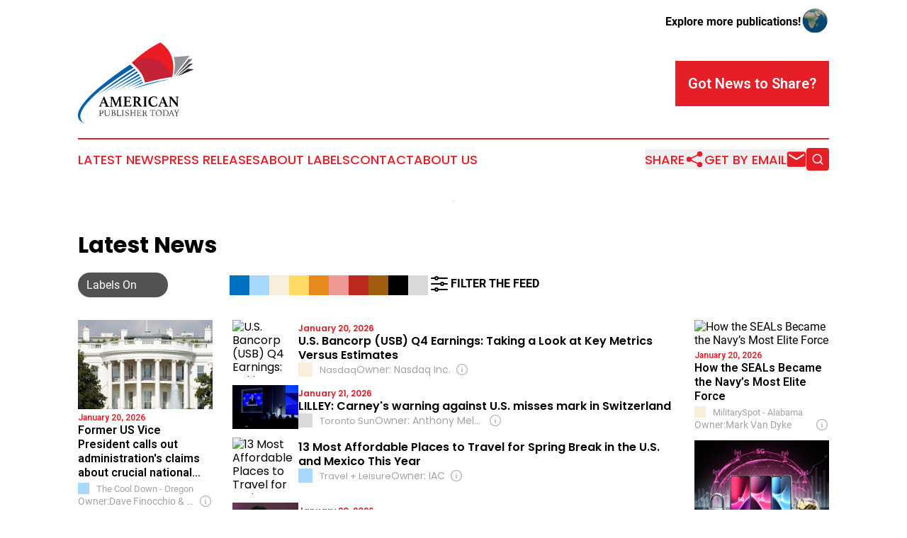

--- FILE ---
content_type: text/html;charset=utf-8
request_url: https://www.americanpublishertoday.com/
body_size: 34037
content:
<!DOCTYPE html>
<html lang="en">
<head>
  <title>American Publisher Today</title>
  <meta charset="utf-8">
  <meta name="viewport" content="width=device-width, initial-scale=1">
    <meta name="description" content="American Publisher Today is an online news publication focusing on books &amp; publishing in the United States: Informing on books and publishing news in the United States">
    <link rel="icon" href="https://cdn.newsmatics.com/agp/sites/americanpublishertoday-favicon-1.png" type="image/png">
  <meta name="csrf-token" content="nSaIt9dfL_x3MZ0ZS3xOQIWZOY-hKXtnGdPde0nrwxo=">
  <meta name="csrf-param" content="authenticity_token">
  <link href="/css/styles.min.css?v1d0b8e25eaccc1ca72b30a2f13195adabfa54991" rel="stylesheet" data-turbo-track="reload">
  <link rel="stylesheet" href="/plugins/vanilla-cookieconsent/cookieconsent.css?v1d0b8e25eaccc1ca72b30a2f13195adabfa54991">
  
<style type="text/css">
    :root {
        --color-primary-background: rgba(230, 30, 39, 0.5);
        --color-primary: #e61e27;
        --color-secondary: #0260a7;
    }
</style>

  <script type="importmap">
    {
      "imports": {
          "adController": "/js/controllers/adController.js?v1d0b8e25eaccc1ca72b30a2f13195adabfa54991",
          "alertDialog": "/js/controllers/alertDialog.js?v1d0b8e25eaccc1ca72b30a2f13195adabfa54991",
          "articleListController": "/js/controllers/articleListController.js?v1d0b8e25eaccc1ca72b30a2f13195adabfa54991",
          "dialog": "/js/controllers/dialog.js?v1d0b8e25eaccc1ca72b30a2f13195adabfa54991",
          "flashMessage": "/js/controllers/flashMessage.js?v1d0b8e25eaccc1ca72b30a2f13195adabfa54991",
          "gptAdController": "/js/controllers/gptAdController.js?v1d0b8e25eaccc1ca72b30a2f13195adabfa54991",
          "hamburgerController": "/js/controllers/hamburgerController.js?v1d0b8e25eaccc1ca72b30a2f13195adabfa54991",
          "labelsDescription": "/js/controllers/labelsDescription.js?v1d0b8e25eaccc1ca72b30a2f13195adabfa54991",
          "searchController": "/js/controllers/searchController.js?v1d0b8e25eaccc1ca72b30a2f13195adabfa54991",
          "videoController": "/js/controllers/videoController.js?v1d0b8e25eaccc1ca72b30a2f13195adabfa54991",
          "navigationController": "/js/controllers/navigationController.js?v1d0b8e25eaccc1ca72b30a2f13195adabfa54991"          
      }
    }
  </script>
  <script>
      (function(w,d,s,l,i){w[l]=w[l]||[];w[l].push({'gtm.start':
      new Date().getTime(),event:'gtm.js'});var f=d.getElementsByTagName(s)[0],
      j=d.createElement(s),dl=l!='dataLayer'?'&l='+l:'';j.async=true;
      j.src='https://www.googletagmanager.com/gtm.js?id='+i+dl;
      f.parentNode.insertBefore(j,f);
      })(window,document,'script','dataLayer','GTM-KGCXW2X');
  </script>

  <script>
    window.dataLayer.push({
      'cookie_settings': 'delta'
    });
  </script>
</head>
<body class="df-5 ">
<noscript>
  <iframe src="https://www.googletagmanager.com/ns.html?id=GTM-KGCXW2X"
          height="0" width="0" style="display:none;visibility:hidden"></iframe>
</noscript>
<div class="layout">

  <!-- Top banner -->
  <div class="max-md:hidden w-full content universal-ribbon-inner flex justify-end items-center">
    <a href="https://www.affinitygrouppublishing.com/" target="_blank" class="brands">
      <span class="font-bold text-black">Explore more publications!</span>
      <div>
        <img src="/images/globe.png" height="40" width="40" class="icon-globe"/>
      </div>
    </a>
  </div>
  <header data-controller="hamburger">
  <div class="content">
    <div class="header-top">
      <div class="flex gap-2 masthead-container justify-between items-center">
        <div class="mr-4 logo-container">
          <a href="/">
              <img src="https://cdn.newsmatics.com/agp/sites/americanpublishertoday-logo-1.svg" alt="American Publisher Today"
                class="max-md:!h-[60px] lg:!max-h-[115px]" height="133"
                width="auto" />
          </a>
        </div>
        <button class="hamburger relative w-8 h-6">
          <span aria-hidden="true"
            class="block absolute h-[2px] w-9 bg-[--color-primary] transform transition duration-500 ease-in-out -translate-y-[15px]"></span>
          <span aria-hidden="true"
            class="block absolute h-[2px] w-7 bg-[--color-primary] transform transition duration-500 ease-in-out translate-x-[7px]"></span>
          <span aria-hidden="true"
            class="block absolute h-[2px] w-9 bg-[--color-primary] transform transition duration-500 ease-in-out translate-y-[15px]"></span>
        </button>
        <a href="/submit-news" class="max-md:hidden button button-upload-content button-primary w-fit">
          <span>Got News to Share?</span>
        </a>
      </div>
      <!--  Screen size line  -->
      <div class="absolute bottom-0 -ml-[20px] w-screen h-[1px] bg-[--color-primary] z-50 md:hidden">
      </div>
    </div>
    <!-- Navigation bar -->
    <div class="navigation is-hidden-on-mobile" id="main-navigation">
      <div class="w-full md:hidden">
        <div data-controller="search" class="relative w-full">
  <div data-search-target="form" class="relative active">
    <form data-action="submit->search#performSearch" class="search-form">
      <input type="text" name="query" placeholder="Search..." data-search-target="input" class="search-input md:hidden" />
      <button type="button" data-action="click->search#toggle" data-search-target="icon" class="button-search">
        <img height="18" width="18" src="/images/search.svg" />
      </button>
    </form>
  </div>
</div>

      </div>
      <nav class="navigation-part">
          <a href="/latest-news" class="nav-link">
            Latest News
          </a>
          <a href="/press-releases" class="nav-link">
            Press Releases
          </a>
          <a href="/about-labels" class="nav-link">
            About Labels
          </a>
          <a href="/contact" class="nav-link">
            Contact
          </a>
          <a href="/about" class="nav-link">
            About Us
          </a>
      </nav>
      <div class="w-full md:w-auto md:justify-end">
        <div data-controller="navigation" class="header-actions hidden">
  <button class="nav-link flex gap-1 items-center" onclick="window.ShareDialog.openDialog()">
    <span data-navigation-target="text">
      Share
    </span>
    <span class="icon-share"></span>
  </button>
  <button onclick="window.AlertDialog.openDialog()" class="nav-link nav-link-email flex items-center gap-1.5">
    <span data-navigation-target="text">
      Get by Email
    </span>
    <span class="icon-mail"></span>
  </button>
  <div class="max-md:hidden">
    <div data-controller="search" class="relative w-full">
  <div data-search-target="form" class="relative active">
    <form data-action="submit->search#performSearch" class="search-form">
      <input type="text" name="query" placeholder="Search..." data-search-target="input" class="search-input md:hidden" />
      <button type="button" data-action="click->search#toggle" data-search-target="icon" class="button-search">
        <img height="18" width="18" src="/images/search.svg" />
      </button>
    </form>
  </div>
</div>

  </div>
</div>

      </div>
      <a href="/submit-news" class="md:hidden uppercase button button-upload-content button-primary w-fit">
        <span>Got News to Share?</span>
      </a>
      <a href="https://www.affinitygrouppublishing.com/" target="_blank" class="nav-link-agp">
        Explore more publications!
        <img src="/images/globe.png" height="35" width="35" />
      </a>
    </div>
  </div>
</header>

  <div id="main-content" class="content">
    <div id="flash-message"></div>
    <div data-controller="ads" class="w-fit max-md:hidden mx-auto border">
    <div data-ads-target="bannerAd"></div>
</div>
<div class="mt-[30px]">
  <div class="flex flex-wrap lg:flex-nowrap justify-between">
    <div data-controller="article-list" data-article-list-classifications-value="" class="w-full flex flex-col gap-5 md:gap-10">
      <div id="articles-upper">
        <div>
  <div class="title-with-button">
    <div class="flex w-full justify-between md:flex-col">
      <div class="grid grid-flow-row items-center grid-cols-10 gap-x-2 gap-y-5 w-full mr-auto py-3">
  <div class="col-span-6 md:col-span-10">
    <h2 class="family-list-heading">
      Latest News
    </h2>
  </div>
  <div class="w-full col-span-4 md:col-span-2 flex max-md:justify-end">
    <div data-article-list-target="toggleLabelsBtn" data-action="click->article-list#manualToggleLabels"
      class="toggle-button h-fit toggle-button-right">
      <div data-article-list-target="toggleLabelsText" class="px-3 text-white whitespace-nowrap">
        Labels On
      </div>
      <div data-article-list-target="knob" class="toggle-knob toggle-knob-transport">
      </div>
    </div>
  </div>
  <div class="col-span-10 relative md:col-span-8" data-article-list-target="biases">
    <div data-action="click->article-list#toggleDialog"
      class="group flex pb-1 items-center w-fit gap-1 cursor-pointer md:hidden">
      <img class="-ml-[2px] h-8 w-8" src="/images/filter.svg"></img>
      <span class="font-bold">
        FILTER THE FEED
      </span>
    </div>
    <div class="flex items-center !h-7 gap-1 w-full">
          <span data-article-list-target="bias" id="left_wing" data-action="click->article-list#openDialog"
            style="background-color: #0070C0; border-color:  #0070C0" class="bias-label">
            <span class="max-md:hidden tooltip pointer-events-none">
              Left-wing
            </span>
          </span>
          <span data-article-list-target="bias" id="center_left" data-action="click->article-list#openDialog"
            style="background-color: #A7D9FF; border-color:  #A7D9FF" class="bias-label">
            <span class="max-md:hidden tooltip pointer-events-none">
              Center-left
            </span>
          </span>
          <span data-article-list-target="bias" id="neutral" data-action="click->article-list#openDialog"
            style="background-color: #F9EEDB; border-color:  #F9EEDB" class="bias-label">
            <span class="max-md:hidden tooltip pointer-events-none">
              Neutral
            </span>
          </span>
          <span data-article-list-target="bias" id="public" data-action="click->article-list#openDialog"
            style="background-color: #FFD966; border-color:  #FFD966" class="bias-label">
            <span class="max-md:hidden tooltip pointer-events-none">
              Public Broadcaster
            </span>
          </span>
          <span data-article-list-target="bias" id="government_pr" data-action="click->article-list#openDialog"
            style="background-color: #E8891D; border-color:  #E8891D" class="bias-label">
            <span class="max-md:hidden tooltip pointer-events-none">
              Gov&#39;t Institution
            </span>
          </span>
          <span data-article-list-target="bias" id="center_right" data-action="click->article-list#openDialog"
            style="background-color: #ED9993; border-color:  #ED9993" class="bias-label">
            <span class="max-md:hidden tooltip pointer-events-none">
              Center-right
            </span>
          </span>
          <span data-article-list-target="bias" id="right_wing" data-action="click->article-list#openDialog"
            style="background-color: #BC291E; border-color:  #BC291E" class="bias-label">
            <span class="max-md:hidden tooltip pointer-events-none">
              Right-wing
            </span>
          </span>
          <span data-article-list-target="bias" id="pro_government" data-action="click->article-list#openDialog"
            style="background-color: #A35D11; border-color:  #A35D11" class="bias-label">
            <span class="max-md:hidden tooltip pointer-events-none">
              Pro-Government
            </span>
          </span>
          <span data-article-list-target="bias" id="government" data-action="click->article-list#openDialog"
            style="background-color: #000000; border-color:  #000000" class="bias-label">
            <span class="max-md:hidden tooltip pointer-events-none">
              Gov&#39;t Propaganda
            </span>
          </span>
          <span data-article-list-target="bias" id="unknown" data-action="click->article-list#openDialog"
            style="background-color: #D9D9D9; border-color:  #D9D9D9" class="bias-label">
            <span class="max-md:hidden tooltip pointer-events-none">
              Indeterminate
            </span>
          </span>
            <div data-action="click->article-list#toggleDialog"
              class="group cursor-pointer w-fit flex pb-1 items-center gap-1 max-md:hidden">
              <img class="h-8 w-8" src="/images/filter.svg"></img>
              <span class="font-bold group-hover:underline">
                FILTER THE FEED
              </span>
            </div>
    </div>
  </div>
</div>
<dialog class="labels-dialog menu-close" data-article-list-target="dialog"
  data-action="click->article-list#clickOutsideDialog">
  <div class="panel">
    <div class="border-b-2 pb-1 flex items-center justify-between">
      <div class="w-full flex text-xl items-center gap-2">
        <img class="h-8 w-8" src="/images/filter.svg" />
        Source Label Filters
      </div>
      <img class="h-8 w-8 cursor-pointer" data-action="click->article-list#closeDialog" src="/images/close.svg" />
    </div>
    <p class="font-bold max-md:text-lg">
      All labels are selected. Deselect any labels you want to hide from your feed.
    </p>
    <div class="flex flex-col gap-3 w-full">
      <div class="flex flex-col gap-1">
        <p class="font-semibold">Labels:</p>
        <button class="text-neutral-500 underline cursor-pointer w-fit hover:no-underline"
          data-article-list-target="toggleAll" data-action="click->article-list#toggleAll">
          Select All
        </button>
      </div>
          <div class="flex items-center max-md:text-xl gap-2">
            <span data-article-list-target="bias" id="left_wing" data-action="click->article-list#toggleBias"
              style="background-color: #0070C0; border-color:  #0070C0"
              class="bias-label-controller">
            </span>
            Left-wing
          </div>
          <div class="flex items-center max-md:text-xl gap-2">
            <span data-article-list-target="bias" id="center_left" data-action="click->article-list#toggleBias"
              style="background-color: #A7D9FF; border-color:  #A7D9FF"
              class="bias-label-controller">
            </span>
            Center-left
          </div>
          <div class="flex items-center max-md:text-xl gap-2">
            <span data-article-list-target="bias" id="neutral" data-action="click->article-list#toggleBias"
              style="background-color: #F9EEDB; border-color:  #F9EEDB"
              class="bias-label-controller">
            </span>
            Neutral
          </div>
          <div class="flex items-center max-md:text-xl gap-2">
            <span data-article-list-target="bias" id="public" data-action="click->article-list#toggleBias"
              style="background-color: #FFD966; border-color:  #FFD966"
              class="bias-label-controller">
            </span>
            Public Broadcaster
          </div>
          <div class="flex items-center max-md:text-xl gap-2">
            <span data-article-list-target="bias" id="government_pr" data-action="click->article-list#toggleBias"
              style="background-color: #E8891D; border-color:  #E8891D"
              class="bias-label-controller">
            </span>
            Gov&#39;t Institution
          </div>
          <div class="flex items-center max-md:text-xl gap-2">
            <span data-article-list-target="bias" id="center_right" data-action="click->article-list#toggleBias"
              style="background-color: #ED9993; border-color:  #ED9993"
              class="bias-label-controller">
            </span>
            Center-right
          </div>
          <div class="flex items-center max-md:text-xl gap-2">
            <span data-article-list-target="bias" id="right_wing" data-action="click->article-list#toggleBias"
              style="background-color: #BC291E; border-color:  #BC291E"
              class="bias-label-controller">
            </span>
            Right-wing
          </div>
          <div class="flex items-center max-md:text-xl gap-2">
            <span data-article-list-target="bias" id="pro_government" data-action="click->article-list#toggleBias"
              style="background-color: #A35D11; border-color:  #A35D11"
              class="bias-label-controller">
            </span>
            Pro-Government
          </div>
          <div class="flex items-center max-md:text-xl gap-2">
            <span data-article-list-target="bias" id="government" data-action="click->article-list#toggleBias"
              style="background-color: #000000; border-color:  #000000"
              class="bias-label-controller">
            </span>
            Gov&#39;t Propaganda
          </div>
          <div class="flex items-center max-md:text-xl gap-2">
            <span data-article-list-target="bias" id="unknown" data-action="click->article-list#toggleBias"
              style="background-color: #D9D9D9; border-color:  #D9D9D9"
              class="bias-label-controller">
            </span>
            Indeterminate
          </div>
    </div>
    <div class="flex flex-col gap-2 items-center">
      <p class="hidden text-center font-semibold" data-article-list-target="applyHint">
        Please select at least one label
      </p>
      <button data-article-list-target="applyBtn" data-action="click->article-list#applyFilters"
        class="button w-fit button-primary !text-lg">
        Apply
      </button>
    </div>
  </div>
</dialog>

    </div>
  </div>

  <!--  DESKTOP  -->
  <div data-controller="ads" data-article-list-target="list" class="max-md:hidden grid gap-7 grid-cols-5 w-full list-short">
    <div class="flex flex-col gap-y-5">
        <article>
            <div class="flex flex-col items-start">
      <a href="https://www.thecooldown.com/green-business/al-gore-davos-interview-energy-transition/" style="background-image: url('https://www.thecooldown.com/wp-content/uploads/2026/01/Al-Goreimage-recjVR69wjLgLr5DW-1.jpg')" target="_blank"
        class="relative block backdrop-blur-lg w-full overflow-hidden aspect-video">
        <img alt="Former US Vice President calls out administration&#39;s claims about crucial national projects: &#39;We really don&#39;t have any choice about this&#39;" src="https://www.thecooldown.com/wp-content/uploads/2026/01/Al-Goreimage-recjVR69wjLgLr5DW-1.jpg" class="article-image backdrop-blur-lg">
      </a>
      <div class="flex flex-1 w-full flex-col justify-start">
      <span class="flex flex-col gap-y-1 justify-start">
        <span class="article-date flex items-center">
          January 20, 2026
        </span>
        <a href="https://www.thecooldown.com/green-business/al-gore-davos-interview-energy-transition/" target="_blank">
          <h2 class="article-heading-vertical">
            Former US Vice President calls out administration&#39;s claims about crucial national projects: &#39;We really don&#39;t have any choice about this&#39;
          </h2>
        </a>

        <div class="flex gap-2 items-center">
          <div class="article-vertical-info">
            <span class="article-vertical-source flex items-center">
              <a data-article-list-target="label" style="background-color: #A7D9FF"
                class="block has-tooltip flex-none w-4 h-4 mr-2.5"
                href="/about-labels#center_left" target="_blank">
                <span class="tooltip">
                Center-left
                </span>
              </a>
              The Cool Down - Oregon
            </span>
              <div data-article-list-target="label" data-controller="dialog" data-action="click->dialog#clickOutside">
                <div data-action="click->dialog#open"
                  class="cursor-pointer switcher-labels-hide text-sm flex gap-1 items-center w-full overflow-hidden">
                  <span class="shrink-0">Owner:</span>
                  <span class="truncate min-w-0 flex-1">
                    Dave Finocchio &amp; Anna Robertson
                  </span>
                  <img class="ml-1.5 w-5 h-5 shrink-0 cursor-pointer" src="/images/info.svg" />
                </div>
                <dialog class="backdrop:bg-gray-500/75 z-40 text-left rounded-xl bg-white w-full max-w-[95vw] sm:max-w-[600px]" data-dialog-target="modal">
  <div class="z-20 modal-content p-6 break-words">
    <div>
      <div class="flex items-center justify-between mb-[15px]">
        <div>
          <h3 class="mb-0 font-bold text-[26px]">The Cool Down - Oregon</h3>
        </div>
        <div class="flex items-center align-middle justify-end">
          <a class="inline-flex items-center" href="/about-labels#center_left" target="_blank">
            <span class="inline-flex items-center">
            <span style="background-color: #A7D9FF" class="block has-tooltip flex-none w-5 h-5 rounded-md mr-2.5"></span>
          </span><span class="inline-flex items-center">Center-left</span>
          </a>
        </div>
      </div>
      <table class="w-full table-fixed [&_td]:p-2 mb-6 [&_td]:[overflow-wrap:anywhere]">
          <tr>
            <th class="w-44">Owned By</th>
            <td><a class="underline hover:no-underline external-link" href="https://www.google.com/search?q=Dave+Finocchio+%26+Anna+Robertson+The+Cool+Down+-+Oregon" target="_blank">Dave Finocchio &amp; Anna Robertson</a></td>
          </tr>
        <tr>
          <th>Year Founded</th>
          <td>2022</td>
        </tr>
          <tr>
            <th>Website</th>
            <td>
              <a class="underline hover:no-underline external-link break-all [overflow-wrap:anywhere]" href="https://www.thecooldown.com" target="_blank">www.thecooldown.com</a>
            </td>
          </tr>
        <tr>
          <th>Domain Registration Year</th>
          <td>
            Indeterminate
          </td>
        </tr>
        <tr>
          <th>Access Type</th>
          <td>open</td>
        </tr>
          <tr>
            <th>Publication Location</th>
            <td>
                United States,
                Oregon,
                Bend
            </td>
          </tr>
          <tr>
            <th>Owner Country</th>
            <td>
              United States
                <img class="inline-block ml-2 border border-black" width="20" src="https://cdn.newsmatics.com/shared/flags/us.svg" />
            </td>
          </tr>
      </table>
      <p class="mb-6">
        We welcome your feedback!<br>
        If you have comments or corrections, <a href="/contact" class="underline hover:no-underline" data-turbo="false" target="_blank">let us know</a>.
      </p>
    </div>
    <button data-action="click->dialog#close" type="button" class="button-outline w-fit mx-auto">
      Close
    </button>
  </div>
</dialog>

              </div>
          </div>
        </div>
      </span>
    </div>
  </div>

        </article>
        <article>
            <div class="flex flex-col items-start">
      <a href="https://musicrow.com/2026/01/dolly-parton-belmont-university-launch-five-spring-dolly-u-courses/" style="background-image: url('https://musicrow.com/wp-content/uploads/2026/01/unnamed-8-6.jpg')" target="_blank"
        class="relative block backdrop-blur-lg w-full overflow-hidden aspect-video">
        <img alt="Dolly Parton &amp; Belmont University Launch Five Spring Dolly U Courses" src="https://musicrow.com/wp-content/uploads/2026/01/unnamed-8-6.jpg" class="article-image backdrop-blur-lg">
      </a>
      <div class="flex flex-1 w-full flex-col justify-start">
      <span class="flex flex-col gap-y-1 justify-start">
        <span class="article-date flex items-center">
          January 20, 2026
        </span>
        <a href="https://musicrow.com/2026/01/dolly-parton-belmont-university-launch-five-spring-dolly-u-courses/" target="_blank">
          <h2 class="article-heading-vertical">
            Dolly Parton &amp; Belmont University Launch Five Spring Dolly U Courses
          </h2>
        </a>

        <div class="flex gap-2 items-center">
          <div class="article-vertical-info">
            <span class="article-vertical-source flex items-center">
              <a data-article-list-target="label" style="background-color: #F9EEDB"
                class="block has-tooltip flex-none w-4 h-4 mr-2.5"
                href="/about-labels#neutral" target="_blank">
                <span class="tooltip">
                Neutral
                </span>
              </a>
              MusicRow - Tennessee
            </span>
              <div data-article-list-target="label" data-controller="dialog" data-action="click->dialog#clickOutside">
                <div data-action="click->dialog#open"
                  class="cursor-pointer switcher-labels-hide text-sm flex gap-1 items-center w-full overflow-hidden">
                  <span class="shrink-0">Owner:</span>
                  <span class="truncate min-w-0 flex-1">
                    Sherod Robertson
                  </span>
                  <img class="ml-1.5 w-5 h-5 shrink-0 cursor-pointer" src="/images/info.svg" />
                </div>
                <dialog class="backdrop:bg-gray-500/75 z-40 text-left rounded-xl bg-white w-full max-w-[95vw] sm:max-w-[600px]" data-dialog-target="modal">
  <div class="z-20 modal-content p-6 break-words">
    <div>
      <div class="flex items-center justify-between mb-[15px]">
        <div>
          <h3 class="mb-0 font-bold text-[26px]">MusicRow - Tennessee</h3>
        </div>
        <div class="flex items-center align-middle justify-end">
          <a class="inline-flex items-center" href="/about-labels#neutral" target="_blank">
            <span class="inline-flex items-center">
            <span style="background-color: #F9EEDB" class="block has-tooltip flex-none w-5 h-5 rounded-md mr-2.5"></span>
          </span><span class="inline-flex items-center">Neutral</span>
          </a>
        </div>
      </div>
      <table class="w-full table-fixed [&_td]:p-2 mb-6 [&_td]:[overflow-wrap:anywhere]">
          <tr>
            <th class="w-44">Owned By</th>
            <td><a class="underline hover:no-underline external-link" href="https://www.google.com/search?q=Sherod+Robertson+MusicRow+-+Tennessee" target="_blank">Sherod Robertson through MusicRow Enterprises, LLC</a></td>
          </tr>
        <tr>
          <th>Year Founded</th>
          <td>2010</td>
        </tr>
          <tr>
            <th>Website</th>
            <td>
              <a class="underline hover:no-underline external-link break-all [overflow-wrap:anywhere]" href="https://musicrow.com/" target="_blank">https://musicrow.com/</a>
            </td>
          </tr>
        <tr>
          <th>Domain Registration Year</th>
          <td>
            1995
          </td>
        </tr>
        <tr>
          <th>Access Type</th>
          <td>open</td>
        </tr>
          <tr>
            <th>Publication Location</th>
            <td>
                United States,
                Tennessee,
                Nashville
            </td>
          </tr>
          <tr>
            <th>Owner Country</th>
            <td>
              United States
                <img class="inline-block ml-2 border border-black" width="20" src="https://cdn.newsmatics.com/shared/flags/us.svg" />
            </td>
          </tr>
      </table>
      <p class="mb-6">
        We welcome your feedback!<br>
        If you have comments or corrections, <a href="/contact" class="underline hover:no-underline" data-turbo="false" target="_blank">let us know</a>.
      </p>
    </div>
    <button data-action="click->dialog#close" type="button" class="button-outline w-fit mx-auto">
      Close
    </button>
  </div>
</dialog>

              </div>
          </div>
        </div>
      </span>
    </div>
  </div>

        </article>
          <div data-ads-target="ad" class="ad-slot"></div>
        <article>
            <div class="flex flex-col items-start">
      <a href="https://www.winnipegfreepress.com/local/2026/01/20/poilievre-looking-for-applause-the-pm-is-planning-for-canadas-future" style="background-image: url('https://www.winnipegfreepress.com/wp-content/uploads/sites/2/2026/01/3911612_web1_696e5931ec1f3bfe9c317ef7jpeg_191736.jpg')" target="_blank"
        class="relative block backdrop-blur-lg w-full overflow-hidden aspect-video">
        <img alt="Poilievre looking for applause, the PM is planning for Canada’s future" src="https://www.winnipegfreepress.com/wp-content/uploads/sites/2/2026/01/3911612_web1_696e5931ec1f3bfe9c317ef7jpeg_191736.jpg" class="article-image backdrop-blur-lg">
      </a>
      <div class="flex flex-1 w-full flex-col justify-start">
      <span class="flex flex-col gap-y-1 justify-start">
        <span class="article-date flex items-center">
          January 20, 2026
        </span>
        <a href="https://www.winnipegfreepress.com/local/2026/01/20/poilievre-looking-for-applause-the-pm-is-planning-for-canadas-future" target="_blank">
          <h2 class="article-heading-vertical">
            Poilievre looking for applause, the PM is planning for Canada’s future
          </h2>
        </a>

        <div class="flex gap-2 items-center">
          <div class="article-vertical-info">
            <span class="article-vertical-source flex items-center">
              <a data-article-list-target="label" style="background-color: #F9EEDB"
                class="block has-tooltip flex-none w-4 h-4 mr-2.5"
                href="/about-labels#neutral" target="_blank">
                <span class="tooltip">
                Neutral
                </span>
              </a>
              Winnipeg Free Press 
            </span>
              <div data-article-list-target="label" data-controller="dialog" data-action="click->dialog#clickOutside">
                <div data-action="click->dialog#open"
                  class="cursor-pointer switcher-labels-hide text-sm flex gap-1 items-center w-full overflow-hidden">
                  <span class="shrink-0">Owner:</span>
                  <span class="truncate min-w-0 flex-1">
                    Darren Murphy
                  </span>
                  <img class="ml-1.5 w-5 h-5 shrink-0 cursor-pointer" src="/images/info.svg" />
                </div>
                <dialog class="backdrop:bg-gray-500/75 z-40 text-left rounded-xl bg-white w-full max-w-[95vw] sm:max-w-[600px]" data-dialog-target="modal">
  <div class="z-20 modal-content p-6 break-words">
    <div>
      <div class="flex items-center justify-between mb-[15px]">
        <div>
          <h3 class="mb-0 font-bold text-[26px]">Winnipeg Free Press</h3>
        </div>
        <div class="flex items-center align-middle justify-end">
          <a class="inline-flex items-center" href="/about-labels#neutral" target="_blank">
            <span class="inline-flex items-center">
            <span style="background-color: #F9EEDB" class="block has-tooltip flex-none w-5 h-5 rounded-md mr-2.5"></span>
          </span><span class="inline-flex items-center">Neutral</span>
          </a>
        </div>
      </div>
      <table class="w-full table-fixed [&_td]:p-2 mb-6 [&_td]:[overflow-wrap:anywhere]">
          <tr>
            <th class="w-44">Owned By</th>
            <td><a class="underline hover:no-underline external-link" href="https://www.google.com/search?q=Darren+Murphy+Winnipeg+Free+Press" target="_blank">Darren Murphy (President &amp; CEO) through FP Newspapers Inc</a></td>
          </tr>
        <tr>
          <th>Year Founded</th>
          <td>1872</td>
        </tr>
          <tr>
            <th>Website</th>
            <td>
              <a class="underline hover:no-underline external-link break-all [overflow-wrap:anywhere]" href="https://www.winnipegfreepress.com/" target="_blank">https://www.winnipegfreepress.com/</a>
            </td>
          </tr>
        <tr>
          <th>Domain Registration Year</th>
          <td>
            1999
          </td>
        </tr>
        <tr>
          <th>Access Type</th>
          <td>hybrid</td>
        </tr>
          <tr>
            <th>Publication Location</th>
            <td>
                Canada,
                Winnipeg
            </td>
          </tr>
          <tr>
            <th>Owner Country</th>
            <td>
              Canada
                <img class="inline-block ml-2 border border-black" width="20" src="https://cdn.newsmatics.com/shared/flags/ca.svg" />
            </td>
          </tr>
      </table>
      <p class="mb-6">
        We welcome your feedback!<br>
        If you have comments or corrections, <a href="/contact" class="underline hover:no-underline" data-turbo="false" target="_blank">let us know</a>.
      </p>
    </div>
    <button data-action="click->dialog#close" type="button" class="button-outline w-fit mx-auto">
      Close
    </button>
  </div>
</dialog>

              </div>
          </div>
        </div>
      </span>
    </div>
  </div>

        </article>
        <article>
            <div class="flex flex-col items-start">
      <a href="https://www.acfe.com/fraud-magazine/all-issues/issue/article?s=2022-janfeb-global-supply-chain-shortages-fraud" target="_blank" class="block flex-shrink-0 w-full aspect-video">
        <div class="w-full h-full bg-gray-100 flex-shrink-0"></div>
      </a>
      <div class="flex flex-1 w-full flex-col justify-start">
      <span class="flex flex-col gap-y-1 justify-start">
        <span class="article-date flex items-center">
          
        </span>
        <a href="https://www.acfe.com/fraud-magazine/all-issues/issue/article?s=2022-janfeb-global-supply-chain-shortages-fraud" target="_blank">
          <h2 class="article-heading-vertical">
            Fraud&#39;s fertile breeding ground
          </h2>
        </a>

        <div class="flex gap-2 items-center">
          <div class="article-vertical-info">
            <span class="article-vertical-source flex items-center">
              <a data-article-list-target="label" style="background-color: #D9D9D9"
                class="block has-tooltip flex-none w-4 h-4 mr-2.5"
                href="/about-labels#unknown" target="_blank">
                <span class="tooltip">
                Indeterminate
                </span>
              </a>
              Fraud Magazine - Texas
            </span>
          </div>
        </div>
      </span>
    </div>
  </div>

        </article>
        <article>
            <div class="flex flex-col items-start">
      <a href="https://gvwire.com/2026/01/20/fugitive-sought-again-in-bobby-salazars-restaurant-arson-case/" style="background-image: url('https://static.gvwire.com/wp-content/uploads/2025/08/29131634/Bobby-Salazar-fresno-federal-court_1280X720.jpg')" target="_blank"
        class="relative block backdrop-blur-lg w-full overflow-hidden aspect-video">
        <img alt="Fugitive Sought Again in Bobby Salazar’s Restaurant Arson Case" src="https://static.gvwire.com/wp-content/uploads/2025/08/29131634/Bobby-Salazar-fresno-federal-court_1280X720.jpg" class="article-image backdrop-blur-lg">
      </a>
      <div class="flex flex-1 w-full flex-col justify-start">
      <span class="flex flex-col gap-y-1 justify-start">
        <span class="article-date flex items-center">
          January 20, 2026
        </span>
        <a href="https://gvwire.com/2026/01/20/fugitive-sought-again-in-bobby-salazars-restaurant-arson-case/" target="_blank">
          <h2 class="article-heading-vertical">
            Fugitive Sought Again in Bobby Salazar’s Restaurant Arson Case
          </h2>
        </a>

        <div class="flex gap-2 items-center">
          <div class="article-vertical-info">
            <span class="article-vertical-source flex items-center">
              <a data-article-list-target="label" style="background-color: #F9EEDB"
                class="block has-tooltip flex-none w-4 h-4 mr-2.5"
                href="/about-labels#neutral" target="_blank">
                <span class="tooltip">
                Neutral
                </span>
              </a>
              GV Wire - California
            </span>
              <div data-article-list-target="label" data-controller="dialog" data-action="click->dialog#clickOutside">
                <div data-action="click->dialog#open"
                  class="cursor-pointer switcher-labels-hide text-sm flex gap-1 items-center w-full overflow-hidden">
                  <span class="shrink-0">Owner:</span>
                  <span class="truncate min-w-0 flex-1">
                    Granville Homes, Inc.
                  </span>
                  <img class="ml-1.5 w-5 h-5 shrink-0 cursor-pointer" src="/images/info.svg" />
                </div>
                <dialog class="backdrop:bg-gray-500/75 z-40 text-left rounded-xl bg-white w-full max-w-[95vw] sm:max-w-[600px]" data-dialog-target="modal">
  <div class="z-20 modal-content p-6 break-words">
    <div>
      <div class="flex items-center justify-between mb-[15px]">
        <div>
          <h3 class="mb-0 font-bold text-[26px]">GV Wire</h3>
        </div>
        <div class="flex items-center align-middle justify-end">
          <a class="inline-flex items-center" href="/about-labels#neutral" target="_blank">
            <span class="inline-flex items-center">
            <span style="background-color: #F9EEDB" class="block has-tooltip flex-none w-5 h-5 rounded-md mr-2.5"></span>
          </span><span class="inline-flex items-center">Neutral</span>
          </a>
        </div>
      </div>
      <table class="w-full table-fixed [&_td]:p-2 mb-6 [&_td]:[overflow-wrap:anywhere]">
          <tr>
            <th class="w-44">Owned By</th>
            <td><a class="underline hover:no-underline external-link" href="https://www.google.com/search?q=Granville+Homes%2C+Inc.+GV+Wire" target="_blank">Darius Assemi (CEO &amp; President) of Granville Homes</a></td>
          </tr>
        <tr>
          <th>Year Founded</th>
          <td>2016</td>
        </tr>
          <tr>
            <th>Website</th>
            <td>
              <a class="underline hover:no-underline external-link break-all [overflow-wrap:anywhere]" href="https://gvwire.com/" target="_blank">https://gvwire.com/</a>
            </td>
          </tr>
        <tr>
          <th>Domain Registration Year</th>
          <td>
            2016
          </td>
        </tr>
        <tr>
          <th>Access Type</th>
          <td>open</td>
        </tr>
          <tr>
            <th>Publication Location</th>
            <td>
                United States,
                California,
                Fresno
            </td>
          </tr>
          <tr>
            <th>Owner Country</th>
            <td>
              United States
                <img class="inline-block ml-2 border border-black" width="20" src="https://cdn.newsmatics.com/shared/flags/us.svg" />
            </td>
          </tr>
      </table>
      <p class="mb-6">
        We welcome your feedback!<br>
        If you have comments or corrections, <a href="/contact" class="underline hover:no-underline" data-turbo="false" target="_blank">let us know</a>.
      </p>
    </div>
    <button data-action="click->dialog#close" type="button" class="button-outline w-fit mx-auto">
      Close
    </button>
  </div>
</dialog>

              </div>
          </div>
        </div>
      </span>
    </div>
  </div>

        </article>
          <div data-ads-target="ad" class="ad-slot"></div>
    </div>

    <div class="recent-articles-list col-span-3 w-full">
        <article class="homepage-news-items">
            <div class="article-inner items-start">
      <a href="https://www.nasdaq.com/articles/us-bancorp-usb-q4-earnings-taking-look-key-metrics-versus-estimates" target="_blank" class="block article-image-link">
        <img alt="U.S. Bancorp (USB) Q4 Earnings: Taking a Look at Key Metrics Versus Estimates" src="https://www.nasdaq.com/sites/acquia.prod/files/2019-05/0902-Q19%20Total%20Markets%20photos%20and%20gif_CC8.jpg" width=""
          class="article-image">
      </a>
    <div class="flex flex-1 min-w-0 flex-col justify-start">
      <span class="flex flex-col gap-y-1 justify-start">
        <span class="article-date flex items-center">
        January 20, 2026
        </span>
        <a href="https://www.nasdaq.com/articles/us-bancorp-usb-q4-earnings-taking-look-key-metrics-versus-estimates" target="_blank">
          <h2 class="article-heading">
            U.S. Bancorp (USB) Q4 Earnings: Taking a Look at Key Metrics Versus Estimates
          </h2>
        </a>

        <div class="flex w-full gap-2 items-center">
          <div class="article-info">
            <span class="article-source flex items-center">
              <a data-article-list-target="label" style="background-color: #F9EEDB"
                class="block has-tooltip flex-none w-5 h-5 mr-2.5"
                href="/about-labels#neutral" target="_blank">
                <span class="tooltip">
                Neutral
                </span>
              </a>
              Nasdaq
            </span>
              <div data-article-list-target="label" data-controller="dialog" data-action="click->dialog#clickOutside">
                <div data-article-list-target="owner" data-action="click->dialog#open" class="article-owner article-owner-short max-w-full overflow-hidden switcher-labels-hide flex items-center">
                  <span class="truncate flex-1">
                    Owner:&nbsp;Nasdaq Inc.
                  </span>
                  <img class="ml-1.5 w-5 h-5 flex-none cursor-pointer" src="/images/info.svg" />
                </div>
                <dialog class="backdrop:bg-gray-500/75 z-40 text-left rounded-xl bg-white w-full max-w-[95vw] sm:max-w-[600px]" data-dialog-target="modal">
  <div class="z-20 modal-content p-6 break-words">
    <div>
      <div class="flex items-center justify-between mb-[15px]">
        <div>
          <h3 class="mb-0 font-bold text-[26px]">Nasdaq</h3>
        </div>
        <div class="flex items-center align-middle justify-end">
          <a class="inline-flex items-center" href="/about-labels#neutral" target="_blank">
            <span class="inline-flex items-center">
            <span style="background-color: #F9EEDB" class="block has-tooltip flex-none w-5 h-5 rounded-md mr-2.5"></span>
          </span><span class="inline-flex items-center">Neutral</span>
          </a>
        </div>
      </div>
      <table class="w-full table-fixed [&_td]:p-2 mb-6 [&_td]:[overflow-wrap:anywhere]">
          <tr>
            <th class="w-44">Owned By</th>
            <td><a class="underline hover:no-underline external-link" href="https://www.google.com/search?q=Nasdaq+Inc.+Nasdaq" target="_blank">Nasdaq Inc.</a></td>
          </tr>
        <tr>
          <th>Year Founded</th>
          <td>1971</td>
        </tr>
          <tr>
            <th>Website</th>
            <td>
              <a class="underline hover:no-underline external-link break-all [overflow-wrap:anywhere]" href="https://www.nasdaq.com/" target="_blank">https://www.nasdaq.com/</a>
            </td>
          </tr>
        <tr>
          <th>Domain Registration Year</th>
          <td>
            1993
          </td>
        </tr>
        <tr>
          <th>Access Type</th>
          <td>open</td>
        </tr>
          <tr>
            <th>Publication Location</th>
            <td>
                United States,
                District of Columbia,
                Washington, D.C.
            </td>
          </tr>
          <tr>
            <th>Owner Country</th>
            <td>
              United States
                <img class="inline-block ml-2 border border-black" width="20" src="https://cdn.newsmatics.com/shared/flags/us.svg" />
            </td>
          </tr>
      </table>
      <p class="mb-6">
        We welcome your feedback!<br>
        If you have comments or corrections, <a href="/contact" class="underline hover:no-underline" data-turbo="false" target="_blank">let us know</a>.
      </p>
    </div>
    <button data-action="click->dialog#close" type="button" class="button-outline w-fit mx-auto">
      Close
    </button>
  </div>
</dialog>

              </div>
          </div>
        </div>
      </span>
    </div>
</div>

        </article>
        <article class="homepage-news-items">
            <div class="article-inner items-start">
      <a href="https://torontosun.com/opinion/columnists/carney-warning-against-u-s-misses-mark-switzerland" target="_blank" class="block article-image-link">
        <img alt="LILLEY: Carney&#39;s warning against U.S. misses mark in Switzerland" src="https://smartcdn.gprod.postmedia.digital/torontosun/wp-content/uploads/2026/01/CP175654034.jpg" width=""
          class="article-image">
      </a>
    <div class="flex flex-1 min-w-0 flex-col justify-start">
      <span class="flex flex-col gap-y-1 justify-start">
        <span class="article-date flex items-center">
        January 21, 2026
        </span>
        <a href="https://torontosun.com/opinion/columnists/carney-warning-against-u-s-misses-mark-switzerland" target="_blank">
          <h2 class="article-heading">
            LILLEY: Carney&#39;s warning against U.S. misses mark in Switzerland
          </h2>
        </a>

        <div class="flex w-full gap-2 items-center">
          <div class="article-info">
            <span class="article-source flex items-center">
              <a data-article-list-target="label" style="background-color: #D9D9D9"
                class="block has-tooltip flex-none w-5 h-5 mr-2.5"
                href="/about-labels#unknown" target="_blank">
                <span class="tooltip">
                Indeterminate
                </span>
              </a>
              Toronto Sun
            </span>
              <div data-article-list-target="label" data-controller="dialog" data-action="click->dialog#clickOutside">
                <div data-article-list-target="owner" data-action="click->dialog#open" class="article-owner article-owner-short max-w-full overflow-hidden switcher-labels-hide flex items-center">
                  <span class="truncate flex-1">
                    Owner:&nbsp;Anthony Melchiorre
                  </span>
                  <img class="ml-1.5 w-5 h-5 flex-none cursor-pointer" src="/images/info.svg" />
                </div>
                <dialog class="backdrop:bg-gray-500/75 z-40 text-left rounded-xl bg-white w-full max-w-[95vw] sm:max-w-[600px]" data-dialog-target="modal">
  <div class="z-20 modal-content p-6 break-words">
    <div>
      <div class="flex items-center justify-between mb-[15px]">
        <div>
          <h3 class="mb-0 font-bold text-[26px]">Toronto Sun</h3>
        </div>
        <div class="flex items-center align-middle justify-end">
          <a class="inline-flex items-center" href="/about-labels#unknown" target="_blank">
            <span class="inline-flex items-center">
            <span style="background-color: #D9D9D9" class="block has-tooltip flex-none w-5 h-5 rounded-md mr-2.5"></span>
          </span><span class="inline-flex items-center">Indeterminate</span>
          </a>
        </div>
      </div>
      <table class="w-full table-fixed [&_td]:p-2 mb-6 [&_td]:[overflow-wrap:anywhere]">
          <tr>
            <th class="w-44">Owned By</th>
            <td><a class="underline hover:no-underline external-link" href="https://www.google.com/search?q=Anthony+Melchiorre+Toronto+Sun" target="_blank">Anthony Melchiorre through Chatham Asset Management. &amp; Postmedia Network Canada Corp.</a></td>
          </tr>
        <tr>
          <th>Year Founded</th>
          <td>1971</td>
        </tr>
          <tr>
            <th>Website</th>
            <td>
              <a class="underline hover:no-underline external-link break-all [overflow-wrap:anywhere]" href="https://torontosun.com" target="_blank">torontosun.com</a>
            </td>
          </tr>
        <tr>
          <th>Domain Registration Year</th>
          <td>
            Indeterminate
          </td>
        </tr>
        <tr>
          <th>Access Type</th>
          <td>open</td>
        </tr>
          <tr>
            <th>Publication Location</th>
            <td>
                Canada,
                Toronto
            </td>
          </tr>
          <tr>
            <th>Owner Country</th>
            <td>
              United States
                <img class="inline-block ml-2 border border-black" width="20" src="https://cdn.newsmatics.com/shared/flags/us.svg" />
            </td>
          </tr>
      </table>
      <p class="mb-6">
        We welcome your feedback!<br>
        If you have comments or corrections, <a href="/contact" class="underline hover:no-underline" data-turbo="false" target="_blank">let us know</a>.
      </p>
    </div>
    <button data-action="click->dialog#close" type="button" class="button-outline w-fit mx-auto">
      Close
    </button>
  </div>
</dialog>

              </div>
          </div>
        </div>
      </span>
    </div>
</div>

        </article>
        <article class="homepage-news-items">
            <div class="article-inner items-start">
      <a href="https://www.travelandleisure.com/affordable-spring-break-destinations-in-the-us-and-mexico-11888768" target="_blank" class="block article-image-link">
        <img alt="13 Most Affordable Places to Travel for Spring Break in the U.S. and Mexico This Year" src="https://www.travelandleisure.com/thmb/NkusqE5pwUyTiEwHSsmxWe374go=/1500x0/filters:no_upscale():max_bytes(150000):strip_icc()/TAL-lead-image-CHEAPSPRINGBREAK0126-ad3a1657dab6403aa1bbdac1d9e8fe3f.jpg" width=""
          class="article-image">
      </a>
    <div class="flex flex-1 min-w-0 flex-col justify-start">
      <span class="flex flex-col gap-y-1 justify-start">
        <span class="article-date flex items-center">
        
        </span>
        <a href="https://www.travelandleisure.com/affordable-spring-break-destinations-in-the-us-and-mexico-11888768" target="_blank">
          <h2 class="article-heading">
            13 Most Affordable Places to Travel for Spring Break in the U.S. and Mexico This Year
          </h2>
        </a>

        <div class="flex w-full gap-2 items-center">
          <div class="article-info">
            <span class="article-source flex items-center">
              <a data-article-list-target="label" style="background-color: #A7D9FF"
                class="block has-tooltip flex-none w-5 h-5 mr-2.5"
                href="/about-labels#center_left" target="_blank">
                <span class="tooltip">
                Center-left
                </span>
              </a>
              Travel + Leisure
            </span>
              <div data-article-list-target="label" data-controller="dialog" data-action="click->dialog#clickOutside">
                <div data-article-list-target="owner" data-action="click->dialog#open" class="article-owner article-owner-short max-w-full overflow-hidden switcher-labels-hide flex items-center">
                  <span class="truncate flex-1">
                    Owner:&nbsp;IAC
                  </span>
                  <img class="ml-1.5 w-5 h-5 flex-none cursor-pointer" src="/images/info.svg" />
                </div>
                <dialog class="backdrop:bg-gray-500/75 z-40 text-left rounded-xl bg-white w-full max-w-[95vw] sm:max-w-[600px]" data-dialog-target="modal">
  <div class="z-20 modal-content p-6 break-words">
    <div>
      <div class="flex items-center justify-between mb-[15px]">
        <div>
          <h3 class="mb-0 font-bold text-[26px]">Travel + Leisure</h3>
        </div>
        <div class="flex items-center align-middle justify-end">
          <a class="inline-flex items-center" href="/about-labels#center_left" target="_blank">
            <span class="inline-flex items-center">
            <span style="background-color: #A7D9FF" class="block has-tooltip flex-none w-5 h-5 rounded-md mr-2.5"></span>
          </span><span class="inline-flex items-center">Center-left</span>
          </a>
        </div>
      </div>
      <table class="w-full table-fixed [&_td]:p-2 mb-6 [&_td]:[overflow-wrap:anywhere]">
          <tr>
            <th class="w-44">Owned By</th>
            <td><a class="underline hover:no-underline external-link" href="https://www.google.com/search?q=IAC+Travel+%2B+Leisure" target="_blank">IAC through People Inc.</a></td>
          </tr>
        <tr>
          <th>Year Founded</th>
          <td>1971</td>
        </tr>
          <tr>
            <th>Website</th>
            <td>
              <a class="underline hover:no-underline external-link break-all [overflow-wrap:anywhere]" href="https://www.travelandleisure.com/" target="_blank">https://www.travelandleisure.com/</a>
            </td>
          </tr>
        <tr>
          <th>Domain Registration Year</th>
          <td>
            1997
          </td>
        </tr>
        <tr>
          <th>Access Type</th>
          <td>open</td>
        </tr>
          <tr>
            <th>Publication Location</th>
            <td>
                United States,
                New York,
                New York
            </td>
          </tr>
          <tr>
            <th>Owner Country</th>
            <td>
              United States
                <img class="inline-block ml-2 border border-black" width="20" src="https://cdn.newsmatics.com/shared/flags/us.svg" />
            </td>
          </tr>
      </table>
      <p class="mb-6">
        We welcome your feedback!<br>
        If you have comments or corrections, <a href="/contact" class="underline hover:no-underline" data-turbo="false" target="_blank">let us know</a>.
      </p>
    </div>
    <button data-action="click->dialog#close" type="button" class="button-outline w-fit mx-auto">
      Close
    </button>
  </div>
</dialog>

              </div>
          </div>
        </div>
      </span>
    </div>
</div>

        </article>
        <article class="homepage-news-items">
            <div class="article-inner items-start">
      <a href="https://redstate.com/tladuke/2026/01/20/michigan-governor-gretchen-whitmer-decides-to-throw-her-opinion-into-presidential-elections-n2198342" target="_blank" class="block article-image-link">
        <img alt="Whitmer vs. (Michelle) Obama: Is the U.S. Really Ready for a Woman in the Oval Office?" src="https://media.townhall.com/cdn/hodl/2024/235/bb1b4b09-a2ee-4826-9d84-fb63795557a9.jpg" width=""
          class="article-image">
      </a>
    <div class="flex flex-1 min-w-0 flex-col justify-start">
      <span class="flex flex-col gap-y-1 justify-start">
        <span class="article-date flex items-center">
        January 20, 2026
        </span>
        <a href="https://redstate.com/tladuke/2026/01/20/michigan-governor-gretchen-whitmer-decides-to-throw-her-opinion-into-presidential-elections-n2198342" target="_blank">
          <h2 class="article-heading">
            Whitmer vs. (Michelle) Obama: Is the U.S. Really Ready for a Woman in the Oval Office?
          </h2>
        </a>

        <div class="flex w-full gap-2 items-center">
          <div class="article-info">
            <span class="article-source flex items-center">
              <a data-article-list-target="label" style="background-color: #BC291E"
                class="block has-tooltip flex-none w-5 h-5 mr-2.5"
                href="/about-labels#right_wing" target="_blank">
                <span class="tooltip">
                Right-wing
                </span>
              </a>
              Red State
            </span>
              <div data-article-list-target="label" data-controller="dialog" data-action="click->dialog#clickOutside">
                <div data-article-list-target="owner" data-action="click->dialog#open" class="article-owner article-owner-short max-w-full overflow-hidden switcher-labels-hide flex items-center">
                  <span class="truncate flex-1">
                    Owner:&nbsp;Richard von Gnechten
                  </span>
                  <img class="ml-1.5 w-5 h-5 flex-none cursor-pointer" src="/images/info.svg" />
                </div>
                <dialog class="backdrop:bg-gray-500/75 z-40 text-left rounded-xl bg-white w-full max-w-[95vw] sm:max-w-[600px]" data-dialog-target="modal">
  <div class="z-20 modal-content p-6 break-words">
    <div>
      <div class="flex items-center justify-between mb-[15px]">
        <div>
          <h3 class="mb-0 font-bold text-[26px]">Red State</h3>
        </div>
        <div class="flex items-center align-middle justify-end">
          <a class="inline-flex items-center" href="/about-labels#right_wing" target="_blank">
            <span class="inline-flex items-center">
            <span style="background-color: #BC291E" class="block has-tooltip flex-none w-5 h-5 rounded-md mr-2.5"></span>
          </span><span class="inline-flex items-center">Right-wing</span>
          </a>
        </div>
      </div>
      <table class="w-full table-fixed [&_td]:p-2 mb-6 [&_td]:[overflow-wrap:anywhere]">
          <tr>
            <th class="w-44">Owned By</th>
            <td><a class="underline hover:no-underline external-link" href="https://www.google.com/search?q=Richard+von+Gnechten+Red+State" target="_blank">Richard von Gnechten (Chairman) through Salem Media Group</a></td>
          </tr>
        <tr>
          <th>Year Founded</th>
          <td>2004</td>
        </tr>
          <tr>
            <th>Website</th>
            <td>
              <a class="underline hover:no-underline external-link break-all [overflow-wrap:anywhere]" href="https://redstate.com" target="_blank">redstate.com</a>
            </td>
          </tr>
        <tr>
          <th>Domain Registration Year</th>
          <td>
            Indeterminate
          </td>
        </tr>
        <tr>
          <th>Access Type</th>
          <td>open</td>
        </tr>
          <tr>
            <th>Publication Location</th>
            <td>
                United States,
                Virginia,
                Arlington
            </td>
          </tr>
          <tr>
            <th>Owner Country</th>
            <td>
              United States
                <img class="inline-block ml-2 border border-black" width="20" src="https://cdn.newsmatics.com/shared/flags/us.svg" />
            </td>
          </tr>
      </table>
      <p class="mb-6">
        We welcome your feedback!<br>
        If you have comments or corrections, <a href="/contact" class="underline hover:no-underline" data-turbo="false" target="_blank">let us know</a>.
      </p>
    </div>
    <button data-action="click->dialog#close" type="button" class="button-outline w-fit mx-auto">
      Close
    </button>
  </div>
</dialog>

              </div>
          </div>
        </div>
      </span>
    </div>
</div>

        </article>
        <article class="homepage-news-items">
            <div class="article-inner items-start">
      <a href="https://www.morningjournalnews.com/uncategorized/2026/01/all-star-game-will-be-u-s-vs-the-world/" target="_blank" class="block article-image-link">
        <img alt="All-Star Game will be U.S. vs. The World" src="http://d14e0irai0gcaa.cloudfront.net/www.morningjournalnews.com/images/2017/01/27143353/MoJoICON.jpg" width=""
          class="article-image">
      </a>
    <div class="flex flex-1 min-w-0 flex-col justify-start">
      <span class="flex flex-col gap-y-1 justify-start">
        <span class="article-date flex items-center">
        
        </span>
        <a href="https://www.morningjournalnews.com/uncategorized/2026/01/all-star-game-will-be-u-s-vs-the-world/" target="_blank">
          <h2 class="article-heading">
            All-Star Game will be U.S. vs. The World
          </h2>
        </a>

        <div class="flex w-full gap-2 items-center">
          <div class="article-info">
            <span class="article-source flex items-center">
              <a data-article-list-target="label" style="background-color: #F9EEDB"
                class="block has-tooltip flex-none w-5 h-5 mr-2.5"
                href="/about-labels#neutral" target="_blank">
                <span class="tooltip">
                Neutral
                </span>
              </a>
              Morning Journal - Ohio
            </span>
              <div data-article-list-target="label" data-controller="dialog" data-action="click->dialog#clickOutside">
                <div data-article-list-target="owner" data-action="click->dialog#open" class="article-owner article-owner-short max-w-full overflow-hidden switcher-labels-hide flex items-center">
                  <span class="truncate flex-1">
                    Owner:&nbsp;Ogden-Nutting Family
                  </span>
                  <img class="ml-1.5 w-5 h-5 flex-none cursor-pointer" src="/images/info.svg" />
                </div>
                <dialog class="backdrop:bg-gray-500/75 z-40 text-left rounded-xl bg-white w-full max-w-[95vw] sm:max-w-[600px]" data-dialog-target="modal">
  <div class="z-20 modal-content p-6 break-words">
    <div>
      <div class="flex items-center justify-between mb-[15px]">
        <div>
          <h3 class="mb-0 font-bold text-[26px]">Morning Journal - Ohio</h3>
        </div>
        <div class="flex items-center align-middle justify-end">
          <a class="inline-flex items-center" href="/about-labels#neutral" target="_blank">
            <span class="inline-flex items-center">
            <span style="background-color: #F9EEDB" class="block has-tooltip flex-none w-5 h-5 rounded-md mr-2.5"></span>
          </span><span class="inline-flex items-center">Neutral</span>
          </a>
        </div>
      </div>
      <table class="w-full table-fixed [&_td]:p-2 mb-6 [&_td]:[overflow-wrap:anywhere]">
          <tr>
            <th class="w-44">Owned By</th>
            <td><a class="underline hover:no-underline external-link" href="https://www.google.com/search?q=Ogden-Nutting+Family+Morning+Journal+-+Ohio" target="_blank">Ogden-Nutting Family through Ogden Newspapers</a></td>
          </tr>
        <tr>
          <th>Year Founded</th>
          <td>1862</td>
        </tr>
          <tr>
            <th>Website</th>
            <td>
              <a class="underline hover:no-underline external-link break-all [overflow-wrap:anywhere]" href="https://www.morningjournalnews.com" target="_blank">www.morningjournalnews.com</a>
            </td>
          </tr>
        <tr>
          <th>Domain Registration Year</th>
          <td>
            Indeterminate
          </td>
        </tr>
        <tr>
          <th>Access Type</th>
          <td>hybrid</td>
        </tr>
          <tr>
            <th>Publication Location</th>
            <td>
                United States,
                Ohio,
                Lisbon
            </td>
          </tr>
          <tr>
            <th>Owner Country</th>
            <td>
              United States
                <img class="inline-block ml-2 border border-black" width="20" src="https://cdn.newsmatics.com/shared/flags/us.svg" />
            </td>
          </tr>
      </table>
      <p class="mb-6">
        We welcome your feedback!<br>
        If you have comments or corrections, <a href="/contact" class="underline hover:no-underline" data-turbo="false" target="_blank">let us know</a>.
      </p>
    </div>
    <button data-action="click->dialog#close" type="button" class="button-outline w-fit mx-auto">
      Close
    </button>
  </div>
</dialog>

              </div>
          </div>
        </div>
      </span>
    </div>
</div>

        </article>
        <article class="homepage-news-items">
            <div class="article-inner items-start">
      <a href="https://www.19fortyfive.com/2026/01/the-u-s-navys-new-york-class-battleships-fought-in-world-war-i-and-world-war-ii/" target="_blank" class="block article-image-link">
        <img alt="The U.S. Navy’s New York-Class Battleships Fought in World War I AND World War II" src="https://www.19fortyfive.com/wp-content/uploads/2022/07/Battleship-USS-Texas.jpg" width=""
          class="article-image">
      </a>
    <div class="flex flex-1 min-w-0 flex-col justify-start">
      <span class="flex flex-col gap-y-1 justify-start">
        <span class="article-date flex items-center">
        January 20, 2026
        </span>
        <a href="https://www.19fortyfive.com/2026/01/the-u-s-navys-new-york-class-battleships-fought-in-world-war-i-and-world-war-ii/" target="_blank">
          <h2 class="article-heading">
            The U.S. Navy’s New York-Class Battleships Fought in World War I AND World War II
          </h2>
        </a>

        <div class="flex w-full gap-2 items-center">
          <div class="article-info">
            <span class="article-source flex items-center">
              <a data-article-list-target="label" style="background-color: #ED9993"
                class="block has-tooltip flex-none w-5 h-5 mr-2.5"
                href="/about-labels#center_right" target="_blank">
                <span class="tooltip">
                Center-right
                </span>
              </a>
              19FortyFive
            </span>
              <div data-article-list-target="label" data-controller="dialog" data-action="click->dialog#clickOutside">
                <div data-article-list-target="owner" data-action="click->dialog#open" class="article-owner article-owner-short max-w-full overflow-hidden switcher-labels-hide flex items-center">
                  <span class="truncate flex-1">
                    Owner:&nbsp;19FortyFive Group Corp
                  </span>
                  <img class="ml-1.5 w-5 h-5 flex-none cursor-pointer" src="/images/info.svg" />
                </div>
                <dialog class="backdrop:bg-gray-500/75 z-40 text-left rounded-xl bg-white w-full max-w-[95vw] sm:max-w-[600px]" data-dialog-target="modal">
  <div class="z-20 modal-content p-6 break-words">
    <div>
      <div class="flex items-center justify-between mb-[15px]">
        <div>
          <h3 class="mb-0 font-bold text-[26px]">19FortyFive</h3>
        </div>
        <div class="flex items-center align-middle justify-end">
          <a class="inline-flex items-center" href="/about-labels#center_right" target="_blank">
            <span class="inline-flex items-center">
            <span style="background-color: #ED9993" class="block has-tooltip flex-none w-5 h-5 rounded-md mr-2.5"></span>
          </span><span class="inline-flex items-center">Center-right</span>
          </a>
        </div>
      </div>
      <table class="w-full table-fixed [&_td]:p-2 mb-6 [&_td]:[overflow-wrap:anywhere]">
          <tr>
            <th class="w-44">Owned By</th>
            <td><a class="underline hover:no-underline external-link" href="https://www.google.com/search?q=19FortyFive+Group+Corp+19FortyFive" target="_blank">19FortyFive Group Corp</a></td>
          </tr>
        <tr>
          <th>Year Founded</th>
          <td>2020</td>
        </tr>
          <tr>
            <th>Website</th>
            <td>
              <a class="underline hover:no-underline external-link break-all [overflow-wrap:anywhere]" href="https://www.19fortyfive.com" target="_blank">www.19fortyfive.com</a>
            </td>
          </tr>
        <tr>
          <th>Domain Registration Year</th>
          <td>
            2020
          </td>
        </tr>
        <tr>
          <th>Access Type</th>
          <td>open</td>
        </tr>
          <tr>
            <th>Publication Location</th>
            <td>
                United States,
                Maryland,
                Frederick
            </td>
          </tr>
          <tr>
            <th>Owner Country</th>
            <td>
              United States
                <img class="inline-block ml-2 border border-black" width="20" src="https://cdn.newsmatics.com/shared/flags/us.svg" />
            </td>
          </tr>
      </table>
      <p class="mb-6">
        We welcome your feedback!<br>
        If you have comments or corrections, <a href="/contact" class="underline hover:no-underline" data-turbo="false" target="_blank">let us know</a>.
      </p>
    </div>
    <button data-action="click->dialog#close" type="button" class="button-outline w-fit mx-auto">
      Close
    </button>
  </div>
</dialog>

              </div>
          </div>
        </div>
      </span>
    </div>
</div>

        </article>
        <article class="homepage-news-items">
            <div class="article-inner items-start">
      <a href="https://www.19fortyfive.com/2026/01/the-u-s-air-force-f-16-fighting-falcon-was-built-for-a-war-with-russia-just-not-in-ukraine/" target="_blank" class="block article-image-link">
        <img alt="The U.S. Air Force F-16 Fighting Falcon Was Built for a War with Russia (Just Not in Ukraine)" src="https://2c717466dc25cd7041c9-8eeda6a8ca964cf210ed223dbc947813.ssl.cf2.rackcdn.com/18432770-651761713-F-16-Viper-100x56.jpeg" width="100"
          class="article-image">
      </a>
    <div class="flex flex-1 min-w-0 flex-col justify-start">
      <span class="flex flex-col gap-y-1 justify-start">
        <span class="article-date flex items-center">
        January 20, 2026
        </span>
        <a href="https://www.19fortyfive.com/2026/01/the-u-s-air-force-f-16-fighting-falcon-was-built-for-a-war-with-russia-just-not-in-ukraine/" target="_blank">
          <h2 class="article-heading">
            The U.S. Air Force F-16 Fighting Falcon Was Built for a War with Russia (Just Not in Ukraine)
          </h2>
        </a>

        <div class="flex w-full gap-2 items-center">
          <div class="article-info">
            <span class="article-source flex items-center">
              <a data-article-list-target="label" style="background-color: #ED9993"
                class="block has-tooltip flex-none w-5 h-5 mr-2.5"
                href="/about-labels#center_right" target="_blank">
                <span class="tooltip">
                Center-right
                </span>
              </a>
              19FortyFive
            </span>
              <div data-article-list-target="label" data-controller="dialog" data-action="click->dialog#clickOutside">
                <div data-article-list-target="owner" data-action="click->dialog#open" class="article-owner article-owner-short max-w-full overflow-hidden switcher-labels-hide flex items-center">
                  <span class="truncate flex-1">
                    Owner:&nbsp;19FortyFive Group Corp
                  </span>
                  <img class="ml-1.5 w-5 h-5 flex-none cursor-pointer" src="/images/info.svg" />
                </div>
                <dialog class="backdrop:bg-gray-500/75 z-40 text-left rounded-xl bg-white w-full max-w-[95vw] sm:max-w-[600px]" data-dialog-target="modal">
  <div class="z-20 modal-content p-6 break-words">
    <div>
      <div class="flex items-center justify-between mb-[15px]">
        <div>
          <h3 class="mb-0 font-bold text-[26px]">19FortyFive</h3>
        </div>
        <div class="flex items-center align-middle justify-end">
          <a class="inline-flex items-center" href="/about-labels#center_right" target="_blank">
            <span class="inline-flex items-center">
            <span style="background-color: #ED9993" class="block has-tooltip flex-none w-5 h-5 rounded-md mr-2.5"></span>
          </span><span class="inline-flex items-center">Center-right</span>
          </a>
        </div>
      </div>
      <table class="w-full table-fixed [&_td]:p-2 mb-6 [&_td]:[overflow-wrap:anywhere]">
          <tr>
            <th class="w-44">Owned By</th>
            <td><a class="underline hover:no-underline external-link" href="https://www.google.com/search?q=19FortyFive+Group+Corp+19FortyFive" target="_blank">19FortyFive Group Corp</a></td>
          </tr>
        <tr>
          <th>Year Founded</th>
          <td>2020</td>
        </tr>
          <tr>
            <th>Website</th>
            <td>
              <a class="underline hover:no-underline external-link break-all [overflow-wrap:anywhere]" href="https://www.19fortyfive.com" target="_blank">www.19fortyfive.com</a>
            </td>
          </tr>
        <tr>
          <th>Domain Registration Year</th>
          <td>
            2020
          </td>
        </tr>
        <tr>
          <th>Access Type</th>
          <td>open</td>
        </tr>
          <tr>
            <th>Publication Location</th>
            <td>
                United States,
                Maryland,
                Frederick
            </td>
          </tr>
          <tr>
            <th>Owner Country</th>
            <td>
              United States
                <img class="inline-block ml-2 border border-black" width="20" src="https://cdn.newsmatics.com/shared/flags/us.svg" />
            </td>
          </tr>
      </table>
      <p class="mb-6">
        We welcome your feedback!<br>
        If you have comments or corrections, <a href="/contact" class="underline hover:no-underline" data-turbo="false" target="_blank">let us know</a>.
      </p>
    </div>
    <button data-action="click->dialog#close" type="button" class="button-outline w-fit mx-auto">
      Close
    </button>
  </div>
</dialog>

              </div>
          </div>
        </div>
      </span>
    </div>
</div>

        </article>
        <article class="homepage-news-items">
            <div class="article-inner items-start">
      <a href="https://www.19fortyfive.com/2026/01/the-trump-class-battleships-might-not-be-buildable-for-the-u-s-navy/" target="_blank" class="block article-image-link">
        <img alt="The Trump-Class Battleships Might Not Be ‘Buildable’ for the U.S. Navy" src="https://www.19fortyfive.com/wp-content/uploads/2022/04/USS-Missouri.jpg" width=""
          class="article-image">
      </a>
    <div class="flex flex-1 min-w-0 flex-col justify-start">
      <span class="flex flex-col gap-y-1 justify-start">
        <span class="article-date flex items-center">
        January 20, 2026
        </span>
        <a href="https://www.19fortyfive.com/2026/01/the-trump-class-battleships-might-not-be-buildable-for-the-u-s-navy/" target="_blank">
          <h2 class="article-heading">
            The Trump-Class Battleships Might Not Be ‘Buildable’ for the U.S. Navy
          </h2>
        </a>

        <div class="flex w-full gap-2 items-center">
          <div class="article-info">
            <span class="article-source flex items-center">
              <a data-article-list-target="label" style="background-color: #ED9993"
                class="block has-tooltip flex-none w-5 h-5 mr-2.5"
                href="/about-labels#center_right" target="_blank">
                <span class="tooltip">
                Center-right
                </span>
              </a>
              19FortyFive
            </span>
              <div data-article-list-target="label" data-controller="dialog" data-action="click->dialog#clickOutside">
                <div data-article-list-target="owner" data-action="click->dialog#open" class="article-owner article-owner-short max-w-full overflow-hidden switcher-labels-hide flex items-center">
                  <span class="truncate flex-1">
                    Owner:&nbsp;19FortyFive Group Corp
                  </span>
                  <img class="ml-1.5 w-5 h-5 flex-none cursor-pointer" src="/images/info.svg" />
                </div>
                <dialog class="backdrop:bg-gray-500/75 z-40 text-left rounded-xl bg-white w-full max-w-[95vw] sm:max-w-[600px]" data-dialog-target="modal">
  <div class="z-20 modal-content p-6 break-words">
    <div>
      <div class="flex items-center justify-between mb-[15px]">
        <div>
          <h3 class="mb-0 font-bold text-[26px]">19FortyFive</h3>
        </div>
        <div class="flex items-center align-middle justify-end">
          <a class="inline-flex items-center" href="/about-labels#center_right" target="_blank">
            <span class="inline-flex items-center">
            <span style="background-color: #ED9993" class="block has-tooltip flex-none w-5 h-5 rounded-md mr-2.5"></span>
          </span><span class="inline-flex items-center">Center-right</span>
          </a>
        </div>
      </div>
      <table class="w-full table-fixed [&_td]:p-2 mb-6 [&_td]:[overflow-wrap:anywhere]">
          <tr>
            <th class="w-44">Owned By</th>
            <td><a class="underline hover:no-underline external-link" href="https://www.google.com/search?q=19FortyFive+Group+Corp+19FortyFive" target="_blank">19FortyFive Group Corp</a></td>
          </tr>
        <tr>
          <th>Year Founded</th>
          <td>2020</td>
        </tr>
          <tr>
            <th>Website</th>
            <td>
              <a class="underline hover:no-underline external-link break-all [overflow-wrap:anywhere]" href="https://www.19fortyfive.com" target="_blank">www.19fortyfive.com</a>
            </td>
          </tr>
        <tr>
          <th>Domain Registration Year</th>
          <td>
            2020
          </td>
        </tr>
        <tr>
          <th>Access Type</th>
          <td>open</td>
        </tr>
          <tr>
            <th>Publication Location</th>
            <td>
                United States,
                Maryland,
                Frederick
            </td>
          </tr>
          <tr>
            <th>Owner Country</th>
            <td>
              United States
                <img class="inline-block ml-2 border border-black" width="20" src="https://cdn.newsmatics.com/shared/flags/us.svg" />
            </td>
          </tr>
      </table>
      <p class="mb-6">
        We welcome your feedback!<br>
        If you have comments or corrections, <a href="/contact" class="underline hover:no-underline" data-turbo="false" target="_blank">let us know</a>.
      </p>
    </div>
    <button data-action="click->dialog#close" type="button" class="button-outline w-fit mx-auto">
      Close
    </button>
  </div>
</dialog>

              </div>
          </div>
        </div>
      </span>
    </div>
</div>

        </article>
        <article class="homepage-news-items">
            <div class="article-inner items-start">
      <a href="https://www.19fortyfive.com/2026/01/japans-taigei-class-big-whale-aip-submarines-have-a-message-for-the-u-s-navy/" target="_blank" class="block article-image-link">
        <img alt="Japan’s Taigei-Class ‘Big Whale’ AIP Submarines Have a Message for the U.S. Navy" src="https://www.19fortyfive.com/wp-content/uploads/2023/07/Submarine.jpg" width=""
          class="article-image">
      </a>
    <div class="flex flex-1 min-w-0 flex-col justify-start">
      <span class="flex flex-col gap-y-1 justify-start">
        <span class="article-date flex items-center">
        January 20, 2026
        </span>
        <a href="https://www.19fortyfive.com/2026/01/japans-taigei-class-big-whale-aip-submarines-have-a-message-for-the-u-s-navy/" target="_blank">
          <h2 class="article-heading">
            Japan’s Taigei-Class ‘Big Whale’ AIP Submarines Have a Message for the U.S. Navy
          </h2>
        </a>

        <div class="flex w-full gap-2 items-center">
          <div class="article-info">
            <span class="article-source flex items-center">
              <a data-article-list-target="label" style="background-color: #ED9993"
                class="block has-tooltip flex-none w-5 h-5 mr-2.5"
                href="/about-labels#center_right" target="_blank">
                <span class="tooltip">
                Center-right
                </span>
              </a>
              19FortyFive
            </span>
              <div data-article-list-target="label" data-controller="dialog" data-action="click->dialog#clickOutside">
                <div data-article-list-target="owner" data-action="click->dialog#open" class="article-owner article-owner-short max-w-full overflow-hidden switcher-labels-hide flex items-center">
                  <span class="truncate flex-1">
                    Owner:&nbsp;19FortyFive Group Corp
                  </span>
                  <img class="ml-1.5 w-5 h-5 flex-none cursor-pointer" src="/images/info.svg" />
                </div>
                <dialog class="backdrop:bg-gray-500/75 z-40 text-left rounded-xl bg-white w-full max-w-[95vw] sm:max-w-[600px]" data-dialog-target="modal">
  <div class="z-20 modal-content p-6 break-words">
    <div>
      <div class="flex items-center justify-between mb-[15px]">
        <div>
          <h3 class="mb-0 font-bold text-[26px]">19FortyFive</h3>
        </div>
        <div class="flex items-center align-middle justify-end">
          <a class="inline-flex items-center" href="/about-labels#center_right" target="_blank">
            <span class="inline-flex items-center">
            <span style="background-color: #ED9993" class="block has-tooltip flex-none w-5 h-5 rounded-md mr-2.5"></span>
          </span><span class="inline-flex items-center">Center-right</span>
          </a>
        </div>
      </div>
      <table class="w-full table-fixed [&_td]:p-2 mb-6 [&_td]:[overflow-wrap:anywhere]">
          <tr>
            <th class="w-44">Owned By</th>
            <td><a class="underline hover:no-underline external-link" href="https://www.google.com/search?q=19FortyFive+Group+Corp+19FortyFive" target="_blank">19FortyFive Group Corp</a></td>
          </tr>
        <tr>
          <th>Year Founded</th>
          <td>2020</td>
        </tr>
          <tr>
            <th>Website</th>
            <td>
              <a class="underline hover:no-underline external-link break-all [overflow-wrap:anywhere]" href="https://www.19fortyfive.com" target="_blank">www.19fortyfive.com</a>
            </td>
          </tr>
        <tr>
          <th>Domain Registration Year</th>
          <td>
            2020
          </td>
        </tr>
        <tr>
          <th>Access Type</th>
          <td>open</td>
        </tr>
          <tr>
            <th>Publication Location</th>
            <td>
                United States,
                Maryland,
                Frederick
            </td>
          </tr>
          <tr>
            <th>Owner Country</th>
            <td>
              United States
                <img class="inline-block ml-2 border border-black" width="20" src="https://cdn.newsmatics.com/shared/flags/us.svg" />
            </td>
          </tr>
      </table>
      <p class="mb-6">
        We welcome your feedback!<br>
        If you have comments or corrections, <a href="/contact" class="underline hover:no-underline" data-turbo="false" target="_blank">let us know</a>.
      </p>
    </div>
    <button data-action="click->dialog#close" type="button" class="button-outline w-fit mx-auto">
      Close
    </button>
  </div>
</dialog>

              </div>
          </div>
        </div>
      </span>
    </div>
</div>

        </article>
        <article class="homepage-news-items">
            <div class="article-inner items-start">
      <a href="https://covertactionmagazine.com/2026/01/20/low-cost-of-anti-parasitical-drugs-in-nicaragua-compared-to-u-s-underscores-difference-in-two-social-systems/" target="_blank" class="block flex-shrink-0 article-image-link">
        <div class="article-skeleton-image"></div>
      </a>
    <div class="flex flex-1 min-w-0 flex-col justify-start">
      <span class="flex flex-col gap-y-1 justify-start">
        <span class="article-date flex items-center">
        January 20, 2026
        </span>
        <a href="https://covertactionmagazine.com/2026/01/20/low-cost-of-anti-parasitical-drugs-in-nicaragua-compared-to-u-s-underscores-difference-in-two-social-systems/" target="_blank">
          <h2 class="article-heading">
            Low Cost of Anti-Parasitical Drugs in Nicaragua Compared to U.S. Underscores Difference in Two Social Systems
          </h2>
        </a>

        <div class="flex w-full gap-2 items-center">
          <div class="article-info">
            <span class="article-source flex items-center">
              <a data-article-list-target="label" style="background-color: #0070C0"
                class="block has-tooltip flex-none w-5 h-5 mr-2.5"
                href="/about-labels#left_wing" target="_blank">
                <span class="tooltip">
                Left-wing
                </span>
              </a>
              CovertAction Magazine
            </span>
              <div data-article-list-target="label" data-controller="dialog" data-action="click->dialog#clickOutside">
                <div data-article-list-target="owner" data-action="click->dialog#open" class="article-owner article-owner-short max-w-full overflow-hidden switcher-labels-hide flex items-center">
                  <span class="truncate flex-1">
                    Owner:&nbsp;Covertaction Institute Inc (Non-profit)
                  </span>
                  <img class="ml-1.5 w-5 h-5 flex-none cursor-pointer" src="/images/info.svg" />
                </div>
                <dialog class="backdrop:bg-gray-500/75 z-40 text-left rounded-xl bg-white w-full max-w-[95vw] sm:max-w-[600px]" data-dialog-target="modal">
  <div class="z-20 modal-content p-6 break-words">
    <div>
      <div class="flex items-center justify-between mb-[15px]">
        <div>
          <h3 class="mb-0 font-bold text-[26px]">CovertAction Magazine</h3>
        </div>
        <div class="flex items-center align-middle justify-end">
          <a class="inline-flex items-center" href="/about-labels#left_wing" target="_blank">
            <span class="inline-flex items-center">
            <span style="background-color: #0070C0" class="block has-tooltip flex-none w-5 h-5 rounded-md mr-2.5"></span>
          </span><span class="inline-flex items-center">Left-wing</span>
          </a>
        </div>
      </div>
      <table class="w-full table-fixed [&_td]:p-2 mb-6 [&_td]:[overflow-wrap:anywhere]">
          <tr>
            <th class="w-44">Owned By</th>
            <td><a class="underline hover:no-underline external-link" href="https://www.google.com/search?q=Covertaction+Institute+Inc+%28Non-profit%29+CovertAction+Magazine" target="_blank">Covertaction Institute Inc (Non-profit, Louis Wolf Founder &amp; Publisher)</a></td>
          </tr>
        <tr>
          <th>Year Founded</th>
          <td>2018</td>
        </tr>
          <tr>
            <th>Website</th>
            <td>
              <a class="underline hover:no-underline external-link break-all [overflow-wrap:anywhere]" href="https://covertactionmagazine.com" target="_blank">covertactionmagazine.com</a>
            </td>
          </tr>
        <tr>
          <th>Domain Registration Year</th>
          <td>
            Indeterminate
          </td>
        </tr>
        <tr>
          <th>Access Type</th>
          <td>open</td>
        </tr>
          <tr>
            <th>Publication Location</th>
            <td>
                United States,
                New York,
                New York City
            </td>
          </tr>
          <tr>
            <th>Owner Country</th>
            <td>
              United States
                <img class="inline-block ml-2 border border-black" width="20" src="https://cdn.newsmatics.com/shared/flags/us.svg" />
            </td>
          </tr>
      </table>
      <p class="mb-6">
        We welcome your feedback!<br>
        If you have comments or corrections, <a href="/contact" class="underline hover:no-underline" data-turbo="false" target="_blank">let us know</a>.
      </p>
    </div>
    <button data-action="click->dialog#close" type="button" class="button-outline w-fit mx-auto">
      Close
    </button>
  </div>
</dialog>

              </div>
          </div>
        </div>
      </span>
    </div>
</div>

        </article>
        <article class="homepage-news-items">
            <div class="article-inner items-start">
      <a href="https://www.americanbanker.com/news/strong-fundamentals-help-boost-earnings-at-u-s-bank" target="_blank" class="block article-image-link">
        <img alt="Strong fundamentals help boost earnings at U.S. Bank" src="https://arizent.brightspotcdn.com/dims4/default/5399853/2147483647/strip/true/crop/2000x1050+0+174/resize/1200x630!/quality/90/?url=https%3A%2F%2Fsource-media-brightspot.s3.us-east-1.amazonaws.com%2Fcb%2F09%2Fec28d9ca487c915224bc090c5323%2Fgunjan-kedia-u.S.%20Bank_ABM1021.jpg" width=""
          class="article-image">
      </a>
    <div class="flex flex-1 min-w-0 flex-col justify-start">
      <span class="flex flex-col gap-y-1 justify-start">
        <span class="article-date flex items-center">
        January 20, 2026
        </span>
        <a href="https://www.americanbanker.com/news/strong-fundamentals-help-boost-earnings-at-u-s-bank" target="_blank">
          <h2 class="article-heading">
            Strong fundamentals help boost earnings at U.S. Bank
          </h2>
        </a>

        <div class="flex w-full gap-2 items-center">
          <div class="article-info">
            <span class="article-source flex items-center">
              <a data-article-list-target="label" style="background-color: #F9EEDB"
                class="block has-tooltip flex-none w-5 h-5 mr-2.5"
                href="/about-labels#neutral" target="_blank">
                <span class="tooltip">
                Neutral
                </span>
              </a>
              American Banker - New York
            </span>
              <div data-article-list-target="label" data-controller="dialog" data-action="click->dialog#clickOutside">
                <div data-article-list-target="owner" data-action="click->dialog#open" class="article-owner article-owner-short max-w-full overflow-hidden switcher-labels-hide flex items-center">
                  <span class="truncate flex-1">
                    Owner:&nbsp;Joseph Meyer
                  </span>
                  <img class="ml-1.5 w-5 h-5 flex-none cursor-pointer" src="/images/info.svg" />
                </div>
                <dialog class="backdrop:bg-gray-500/75 z-40 text-left rounded-xl bg-white w-full max-w-[95vw] sm:max-w-[600px]" data-dialog-target="modal">
  <div class="z-20 modal-content p-6 break-words">
    <div>
      <div class="flex items-center justify-between mb-[15px]">
        <div>
          <h3 class="mb-0 font-bold text-[26px]">American Banker - New York</h3>
        </div>
        <div class="flex items-center align-middle justify-end">
          <a class="inline-flex items-center" href="/about-labels#neutral" target="_blank">
            <span class="inline-flex items-center">
            <span style="background-color: #F9EEDB" class="block has-tooltip flex-none w-5 h-5 rounded-md mr-2.5"></span>
          </span><span class="inline-flex items-center">Neutral</span>
          </a>
        </div>
      </div>
      <table class="w-full table-fixed [&_td]:p-2 mb-6 [&_td]:[overflow-wrap:anywhere]">
          <tr>
            <th class="w-44">Owned By</th>
            <td><a class="underline hover:no-underline external-link" href="https://www.google.com/search?q=Joseph+Meyer+American+Banker+-+New+York" target="_blank">Joseph Meyer through Observer Capital &amp; Arizent</a></td>
          </tr>
        <tr>
          <th>Year Founded</th>
          <td>1842</td>
        </tr>
          <tr>
            <th>Website</th>
            <td>
              <a class="underline hover:no-underline external-link break-all [overflow-wrap:anywhere]" href="https://www.americanbanker.com" target="_blank">www.americanbanker.com</a>
            </td>
          </tr>
        <tr>
          <th>Domain Registration Year</th>
          <td>
            1995
          </td>
        </tr>
        <tr>
          <th>Access Type</th>
          <td>hybrid</td>
        </tr>
          <tr>
            <th>Publication Location</th>
            <td>
                United States,
                New York,
                New York
            </td>
          </tr>
          <tr>
            <th>Owner Country</th>
            <td>
              United States
                <img class="inline-block ml-2 border border-black" width="20" src="https://cdn.newsmatics.com/shared/flags/us.svg" />
            </td>
          </tr>
      </table>
      <p class="mb-6">
        We welcome your feedback!<br>
        If you have comments or corrections, <a href="/contact" class="underline hover:no-underline" data-turbo="false" target="_blank">let us know</a>.
      </p>
    </div>
    <button data-action="click->dialog#close" type="button" class="button-outline w-fit mx-auto">
      Close
    </button>
  </div>
</dialog>

              </div>
          </div>
        </div>
      </span>
    </div>
</div>

        </article>
        <article class="homepage-news-items">
            <div class="article-inner items-start">
      <a href="https://edmontonsun.com/news/world/u-k-tabloids-sued-by-prince-harry-say-they-used-legitimate-sources" target="_blank" class="block article-image-link">
        <img alt="U.K. tabloids sued by Prince Harry say they used legitimate sources" src="https://smartcdn.gprod.postmedia.digital/torontosun/wp-content/uploads/2026/01/bcb577c011f10a107f69974d072a65adcbce0e4c-e1768933165181.jpg" width=""
          class="article-image">
      </a>
    <div class="flex flex-1 min-w-0 flex-col justify-start">
      <span class="flex flex-col gap-y-1 justify-start">
        <span class="article-date flex items-center">
        
        </span>
        <a href="https://edmontonsun.com/news/world/u-k-tabloids-sued-by-prince-harry-say-they-used-legitimate-sources" target="_blank">
          <h2 class="article-heading">
            U.K. tabloids sued by Prince Harry say they used legitimate sources
          </h2>
        </a>

        <div class="flex w-full gap-2 items-center">
          <div class="article-info">
            <span class="article-source flex items-center">
              <a data-article-list-target="label" style="background-color: #D9D9D9"
                class="block has-tooltip flex-none w-5 h-5 mr-2.5"
                href="/about-labels#unknown" target="_blank">
                <span class="tooltip">
                Indeterminate
                </span>
              </a>
              Edmonton Sun
            </span>
              <div data-article-list-target="label" data-controller="dialog" data-action="click->dialog#clickOutside">
                <div data-article-list-target="owner" data-action="click->dialog#open" class="article-owner article-owner-short max-w-full overflow-hidden switcher-labels-hide flex items-center">
                  <span class="truncate flex-1">
                    Owner:&nbsp;Anthony Melchiorre
                  </span>
                  <img class="ml-1.5 w-5 h-5 flex-none cursor-pointer" src="/images/info.svg" />
                </div>
                <dialog class="backdrop:bg-gray-500/75 z-40 text-left rounded-xl bg-white w-full max-w-[95vw] sm:max-w-[600px]" data-dialog-target="modal">
  <div class="z-20 modal-content p-6 break-words">
    <div>
      <div class="flex items-center justify-between mb-[15px]">
        <div>
          <h3 class="mb-0 font-bold text-[26px]">Edmonton Sun</h3>
        </div>
        <div class="flex items-center align-middle justify-end">
          <a class="inline-flex items-center" href="/about-labels#unknown" target="_blank">
            <span class="inline-flex items-center">
            <span style="background-color: #D9D9D9" class="block has-tooltip flex-none w-5 h-5 rounded-md mr-2.5"></span>
          </span><span class="inline-flex items-center">Indeterminate</span>
          </a>
        </div>
      </div>
      <table class="w-full table-fixed [&_td]:p-2 mb-6 [&_td]:[overflow-wrap:anywhere]">
          <tr>
            <th class="w-44">Owned By</th>
            <td><a class="underline hover:no-underline external-link" href="https://www.google.com/search?q=Anthony+Melchiorre+Edmonton+Sun" target="_blank">Anthony Melchiorre through Chatham Asset Management. &amp; Postmedia Network Canada Corp.</a></td>
          </tr>
        <tr>
          <th>Year Founded</th>
          <td>1978</td>
        </tr>
          <tr>
            <th>Website</th>
            <td>
              <a class="underline hover:no-underline external-link break-all [overflow-wrap:anywhere]" href="https://www.edmontonsun.com" target="_blank">www.edmontonsun.com</a>
            </td>
          </tr>
        <tr>
          <th>Domain Registration Year</th>
          <td>
            2002
          </td>
        </tr>
        <tr>
          <th>Access Type</th>
          <td>hybrid</td>
        </tr>
          <tr>
            <th>Publication Location</th>
            <td>
                Canada,
                Edmonton
            </td>
          </tr>
          <tr>
            <th>Owner Country</th>
            <td>
              United States
                <img class="inline-block ml-2 border border-black" width="20" src="https://cdn.newsmatics.com/shared/flags/us.svg" />
            </td>
          </tr>
      </table>
      <p class="mb-6">
        We welcome your feedback!<br>
        If you have comments or corrections, <a href="/contact" class="underline hover:no-underline" data-turbo="false" target="_blank">let us know</a>.
      </p>
    </div>
    <button data-action="click->dialog#close" type="button" class="button-outline w-fit mx-auto">
      Close
    </button>
  </div>
</dialog>

              </div>
          </div>
        </div>
      </span>
    </div>
</div>

        </article>
        <article class="homepage-news-items">
            <div class="article-inner items-start">
      <a href="https://shreveportreporter.com/speaker-mike-johnson-reflects-on-american-values-and-gop-legislative-actions/" target="_blank" class="block article-image-link">
        <img alt="Speaker Mike Johnson reflects on American values and GOP legislative actions" src="https://d33ioocfz0fzi4.cloudfront.net/jns-media/fe/95/27640291/webp_pafs5ay34hmmzmkyc0y3xsguozkg.webp" width=""
          class="article-image">
      </a>
    <div class="flex flex-1 min-w-0 flex-col justify-start">
      <span class="flex flex-col gap-y-1 justify-start">
        <span class="article-date flex items-center">
        January 20, 2026
        </span>
        <a href="https://shreveportreporter.com/speaker-mike-johnson-reflects-on-american-values-and-gop-legislative-actions/" target="_blank">
          <h2 class="article-heading">
            Speaker Mike Johnson reflects on American values and GOP legislative actions
          </h2>
        </a>

        <div class="flex w-full gap-2 items-center">
          <div class="article-info">
            <span class="article-source flex items-center">
              <a data-article-list-target="label" style="background-color: #BC291E"
                class="block has-tooltip flex-none w-5 h-5 mr-2.5"
                href="/about-labels#right_wing" target="_blank">
                <span class="tooltip">
                Right-wing
                </span>
              </a>
              Shreveport Reporter - Louisiana
            </span>
              <div data-article-list-target="label" data-controller="dialog" data-action="click->dialog#clickOutside">
                <div data-article-list-target="owner" data-action="click->dialog#open" class="article-owner article-owner-short max-w-full overflow-hidden switcher-labels-hide flex items-center">
                  <span class="truncate flex-1">
                    Owner:&nbsp;Brian Timpone &amp; Bradley Cameron
                  </span>
                  <img class="ml-1.5 w-5 h-5 flex-none cursor-pointer" src="/images/info.svg" />
                </div>
                <dialog class="backdrop:bg-gray-500/75 z-40 text-left rounded-xl bg-white w-full max-w-[95vw] sm:max-w-[600px]" data-dialog-target="modal">
  <div class="z-20 modal-content p-6 break-words">
    <div>
      <div class="flex items-center justify-between mb-[15px]">
        <div>
          <h3 class="mb-0 font-bold text-[26px]">Shreveport Reporter - Louisiana</h3>
        </div>
        <div class="flex items-center align-middle justify-end">
          <a class="inline-flex items-center" href="/about-labels#right_wing" target="_blank">
            <span class="inline-flex items-center">
            <span style="background-color: #BC291E" class="block has-tooltip flex-none w-5 h-5 rounded-md mr-2.5"></span>
          </span><span class="inline-flex items-center">Right-wing</span>
          </a>
        </div>
      </div>
      <table class="w-full table-fixed [&_td]:p-2 mb-6 [&_td]:[overflow-wrap:anywhere]">
          <tr>
            <th>Caution</th>
            <td>
              <a href="/pseudo-journalism" data-turbo="false" class="flex items-center gap-3 underline hover:no-underline" target="_blank">
                <img src="/images/exclamation.svg" alt="Pseudo-journalism warning">
                Pseudo-journalism: Pink-slime
              </a>
            </td>
          </tr>
          <tr>
            <th class="w-44">Owned By</th>
            <td><a class="underline hover:no-underline external-link" href="https://www.google.com/search?q=Brian+Timpone+%26+Bradley+Cameron+Shreveport+Reporter+-+Louisiana" target="_blank">Brian Timpone &amp; Bradley Cameron through Metric Media LLC</a></td>
          </tr>
        <tr>
          <th>Year Founded</th>
          <td>2020</td>
        </tr>
          <tr>
            <th>Website</th>
            <td>
              <a class="underline hover:no-underline external-link break-all [overflow-wrap:anywhere]" href="https://shreveportreporter.com/" target="_blank">https://shreveportreporter.com/</a>
            </td>
          </tr>
        <tr>
          <th>Domain Registration Year</th>
          <td>
            Indeterminate
          </td>
        </tr>
        <tr>
          <th>Access Type</th>
          <td>open</td>
        </tr>
          <tr>
            <th>Publication Location</th>
            <td>
                United States,
                Louisiana,
                Shreveport
            </td>
          </tr>
          <tr>
            <th>Owner Country</th>
            <td>
              United States
                <img class="inline-block ml-2 border border-black" width="20" src="https://cdn.newsmatics.com/shared/flags/us.svg" />
            </td>
          </tr>
      </table>
      <p class="mb-6">
        We welcome your feedback!<br>
        If you have comments or corrections, <a href="/contact" class="underline hover:no-underline" data-turbo="false" target="_blank">let us know</a>.
      </p>
    </div>
    <button data-action="click->dialog#close" type="button" class="button-outline w-fit mx-auto">
      Close
    </button>
  </div>
</dialog>

              </div>
          </div>
        </div>
          <div class="text-xs flex items-center gap-3">
            <a href="/pseudo-journalism" data-turbo="false"
              class="flex items-center gap-3 underline hover:no-underline" target="_blank">
              <img height="15" width="15" src="/images/exclamation.svg" alt="Pseudo-journalism warning">
              Pseudo-journalism: Pink-slime
            </a>
          </div>
      </span>
    </div>
</div>

        </article>
        <article class="homepage-news-items">
            <div class="article-inner items-start">
      <a href="https://www.thecipherbrief.com/the-long-arc-of-american-power" target="_blank" class="block article-image-link">
        <img alt="The Long Arc Of American Power" src="https://assets.rbl.ms/56653862/origin.png" width=""
          class="article-image">
      </a>
    <div class="flex flex-1 min-w-0 flex-col justify-start">
      <span class="flex flex-col gap-y-1 justify-start">
        <span class="article-date flex items-center">
        January 20, 2026
        </span>
        <a href="https://www.thecipherbrief.com/the-long-arc-of-american-power" target="_blank">
          <h2 class="article-heading">
            The Long Arc Of American Power
          </h2>
        </a>

        <div class="flex w-full gap-2 items-center">
          <div class="article-info">
            <span class="article-source flex items-center">
              <a data-article-list-target="label" style="background-color: #F9EEDB"
                class="block has-tooltip flex-none w-5 h-5 mr-2.5"
                href="/about-labels#neutral" target="_blank">
                <span class="tooltip">
                Neutral
                </span>
              </a>
              The Cipher Brief
            </span>
              <div data-article-list-target="label" data-controller="dialog" data-action="click->dialog#clickOutside">
                <div data-article-list-target="owner" data-action="click->dialog#open" class="article-owner article-owner-short max-w-full overflow-hidden switcher-labels-hide flex items-center">
                  <span class="truncate flex-1">
                    Owner:&nbsp;Suzanne Kelly
                  </span>
                  <img class="ml-1.5 w-5 h-5 flex-none cursor-pointer" src="/images/info.svg" />
                </div>
                <dialog class="backdrop:bg-gray-500/75 z-40 text-left rounded-xl bg-white w-full max-w-[95vw] sm:max-w-[600px]" data-dialog-target="modal">
  <div class="z-20 modal-content p-6 break-words">
    <div>
      <div class="flex items-center justify-between mb-[15px]">
        <div>
          <h3 class="mb-0 font-bold text-[26px]">The Cipher Brief</h3>
        </div>
        <div class="flex items-center align-middle justify-end">
          <a class="inline-flex items-center" href="/about-labels#neutral" target="_blank">
            <span class="inline-flex items-center">
            <span style="background-color: #F9EEDB" class="block has-tooltip flex-none w-5 h-5 rounded-md mr-2.5"></span>
          </span><span class="inline-flex items-center">Neutral</span>
          </a>
        </div>
      </div>
      <table class="w-full table-fixed [&_td]:p-2 mb-6 [&_td]:[overflow-wrap:anywhere]">
          <tr>
            <th class="w-44">Owned By</th>
            <td><a class="underline hover:no-underline external-link" href="https://www.google.com/search?q=Suzanne+Kelly+The+Cipher+Brief" target="_blank">Suzanne Kelly</a></td>
          </tr>
        <tr>
          <th>Year Founded</th>
          <td>2015</td>
        </tr>
          <tr>
            <th>Website</th>
            <td>
              <a class="underline hover:no-underline external-link break-all [overflow-wrap:anywhere]" href="https://www.thecipherbrief.com" target="_blank">www.thecipherbrief.com</a>
            </td>
          </tr>
        <tr>
          <th>Domain Registration Year</th>
          <td>
            2015
          </td>
        </tr>
        <tr>
          <th>Access Type</th>
          <td>hybrid</td>
        </tr>
          <tr>
            <th>Publication Location</th>
            <td>
                United States,
                Georgia,
                Marietta
            </td>
          </tr>
          <tr>
            <th>Owner Country</th>
            <td>
              United States
                <img class="inline-block ml-2 border border-black" width="20" src="https://cdn.newsmatics.com/shared/flags/us.svg" />
            </td>
          </tr>
      </table>
      <p class="mb-6">
        We welcome your feedback!<br>
        If you have comments or corrections, <a href="/contact" class="underline hover:no-underline" data-turbo="false" target="_blank">let us know</a>.
      </p>
    </div>
    <button data-action="click->dialog#close" type="button" class="button-outline w-fit mx-auto">
      Close
    </button>
  </div>
</dialog>

              </div>
          </div>
        </div>
      </span>
    </div>
</div>

        </article>
        <article class="homepage-news-items">
            <div class="article-inner items-start">
      <a href="https://digiday.com/sponsored/how-publishers-leverage-community-as-a-personalization-and-revenue-tool/?utm_campaign=digidaydis&amp;utm_medium=rss&amp;utm_source=general-rss" target="_blank" class="block article-image-link">
        <img alt="How publishers leverage community as a personalization and revenue tool" src="https://digiday.com/wp-content/uploads/sites/3/2026/01/Marigold-BCA3.jpg" width=""
          class="article-image">
      </a>
    <div class="flex flex-1 min-w-0 flex-col justify-start">
      <span class="flex flex-col gap-y-1 justify-start">
        <span class="article-date flex items-center">
        January 20, 2026
        </span>
        <a href="https://digiday.com/sponsored/how-publishers-leverage-community-as-a-personalization-and-revenue-tool/?utm_campaign=digidaydis&amp;utm_medium=rss&amp;utm_source=general-rss" target="_blank">
          <h2 class="article-heading">
            How publishers leverage community as a personalization and revenue tool
          </h2>
        </a>

        <div class="flex w-full gap-2 items-center">
          <div class="article-info">
            <span class="article-source flex items-center">
              <a data-article-list-target="label" style="background-color: #F9EEDB"
                class="block has-tooltip flex-none w-5 h-5 mr-2.5"
                href="/about-labels#neutral" target="_blank">
                <span class="tooltip">
                Neutral
                </span>
              </a>
              Digiday
            </span>
              <div data-article-list-target="label" data-controller="dialog" data-action="click->dialog#clickOutside">
                <div data-article-list-target="owner" data-action="click->dialog#open" class="article-owner article-owner-short max-w-full overflow-hidden switcher-labels-hide flex items-center">
                  <span class="truncate flex-1">
                    Owner:&nbsp;Nick Friese
                  </span>
                  <img class="ml-1.5 w-5 h-5 flex-none cursor-pointer" src="/images/info.svg" />
                </div>
                <dialog class="backdrop:bg-gray-500/75 z-40 text-left rounded-xl bg-white w-full max-w-[95vw] sm:max-w-[600px]" data-dialog-target="modal">
  <div class="z-20 modal-content p-6 break-words">
    <div>
      <div class="flex items-center justify-between mb-[15px]">
        <div>
          <h3 class="mb-0 font-bold text-[26px]">Digiday</h3>
        </div>
        <div class="flex items-center align-middle justify-end">
          <a class="inline-flex items-center" href="/about-labels#neutral" target="_blank">
            <span class="inline-flex items-center">
            <span style="background-color: #F9EEDB" class="block has-tooltip flex-none w-5 h-5 rounded-md mr-2.5"></span>
          </span><span class="inline-flex items-center">Neutral</span>
          </a>
        </div>
      </div>
      <table class="w-full table-fixed [&_td]:p-2 mb-6 [&_td]:[overflow-wrap:anywhere]">
          <tr>
            <th class="w-44">Owned By</th>
            <td><a class="underline hover:no-underline external-link" href="https://www.google.com/search?q=Nick+Friese+Digiday" target="_blank">Nick Friese thorugh Digiday Media</a></td>
          </tr>
        <tr>
          <th>Year Founded</th>
          <td>2008</td>
        </tr>
          <tr>
            <th>Website</th>
            <td>
              <a class="underline hover:no-underline external-link break-all [overflow-wrap:anywhere]" href="https://digiday.com" target="_blank">digiday.com</a>
            </td>
          </tr>
        <tr>
          <th>Domain Registration Year</th>
          <td>
            Indeterminate
          </td>
        </tr>
        <tr>
          <th>Access Type</th>
          <td>hybrid</td>
        </tr>
          <tr>
            <th>Publication Location</th>
            <td>
                United States,
                New York,
                New York
            </td>
          </tr>
          <tr>
            <th>Owner Country</th>
            <td>
              United States
                <img class="inline-block ml-2 border border-black" width="20" src="https://cdn.newsmatics.com/shared/flags/us.svg" />
            </td>
          </tr>
      </table>
      <p class="mb-6">
        We welcome your feedback!<br>
        If you have comments or corrections, <a href="/contact" class="underline hover:no-underline" data-turbo="false" target="_blank">let us know</a>.
      </p>
    </div>
    <button data-action="click->dialog#close" type="button" class="button-outline w-fit mx-auto">
      Close
    </button>
  </div>
</dialog>

              </div>
          </div>
        </div>
      </span>
    </div>
</div>

        </article>
        <article class="homepage-news-items">
            <div class="article-inner items-start">
      <a href="https://www.naturalnews.com/2026-01-20-how-glyphosate-legal-shield-would-poison-american-justice.html" target="_blank" class="block article-image-link">
        <img alt="Supreme Court Poised to Grant Chemical Warfare Immunity: How Glyphosate Legal Shield Would Poison American Justice" src="https://2c717466dc25cd7041c9-8eeda6a8ca964cf210ed223dbc947813.ssl.cf2.rackcdn.com/24541564-885044804-glyphosate-supreme-court-corporate-immunity-27-original-100x67.jpeg" width="100"
          class="article-image">
      </a>
    <div class="flex flex-1 min-w-0 flex-col justify-start">
      <span class="flex flex-col gap-y-1 justify-start">
        <span class="article-date flex items-center">
        January 20, 2026
        </span>
        <a href="https://www.naturalnews.com/2026-01-20-how-glyphosate-legal-shield-would-poison-american-justice.html" target="_blank">
          <h2 class="article-heading">
            Supreme Court Poised to Grant Chemical Warfare Immunity: How Glyphosate Legal Shield Would Poison American Justice
          </h2>
        </a>

        <div class="flex w-full gap-2 items-center">
          <div class="article-info">
            <span class="article-source flex items-center">
              <a data-article-list-target="label" style="background-color: #BC291E"
                class="block has-tooltip flex-none w-5 h-5 mr-2.5"
                href="/about-labels#right_wing" target="_blank">
                <span class="tooltip">
                Right-wing
                </span>
              </a>
              Natural News
            </span>
              <div data-article-list-target="label" data-controller="dialog" data-action="click->dialog#clickOutside">
                <div data-article-list-target="owner" data-action="click->dialog#open" class="article-owner article-owner-short max-w-full overflow-hidden switcher-labels-hide flex items-center">
                  <span class="truncate flex-1">
                    Owner:&nbsp;Mike Adams
                  </span>
                  <img class="ml-1.5 w-5 h-5 flex-none cursor-pointer" src="/images/info.svg" />
                </div>
                <dialog class="backdrop:bg-gray-500/75 z-40 text-left rounded-xl bg-white w-full max-w-[95vw] sm:max-w-[600px]" data-dialog-target="modal">
  <div class="z-20 modal-content p-6 break-words">
    <div>
      <div class="flex items-center justify-between mb-[15px]">
        <div>
          <h3 class="mb-0 font-bold text-[26px]">Natural News</h3>
        </div>
        <div class="flex items-center align-middle justify-end">
          <a class="inline-flex items-center" href="/about-labels#right_wing" target="_blank">
            <span class="inline-flex items-center">
            <span style="background-color: #BC291E" class="block has-tooltip flex-none w-5 h-5 rounded-md mr-2.5"></span>
          </span><span class="inline-flex items-center">Right-wing</span>
          </a>
        </div>
      </div>
      <table class="w-full table-fixed [&_td]:p-2 mb-6 [&_td]:[overflow-wrap:anywhere]">
          <tr>
            <th class="w-44">Owned By</th>
            <td><a class="underline hover:no-underline external-link" href="https://www.google.com/search?q=Mike+Adams+Natural+News" target="_blank">Mike Adams</a></td>
          </tr>
        <tr>
          <th>Year Founded</th>
          <td>2008</td>
        </tr>
          <tr>
            <th>Website</th>
            <td>
              <a class="underline hover:no-underline external-link break-all [overflow-wrap:anywhere]" href="https://www.naturalnews.com" target="_blank">www.naturalnews.com</a>
            </td>
          </tr>
        <tr>
          <th>Domain Registration Year</th>
          <td>
            2005
          </td>
        </tr>
        <tr>
          <th>Access Type</th>
          <td>open</td>
        </tr>
          <tr>
            <th>Publication Location</th>
            <td>
                United States,
            </td>
          </tr>
          <tr>
            <th>Owner Country</th>
            <td>
              United States
                <img class="inline-block ml-2 border border-black" width="20" src="https://cdn.newsmatics.com/shared/flags/us.svg" />
            </td>
          </tr>
      </table>
      <p class="mb-6">
        We welcome your feedback!<br>
        If you have comments or corrections, <a href="/contact" class="underline hover:no-underline" data-turbo="false" target="_blank">let us know</a>.
      </p>
    </div>
    <button data-action="click->dialog#close" type="button" class="button-outline w-fit mx-auto">
      Close
    </button>
  </div>
</dialog>

              </div>
          </div>
        </div>
      </span>
    </div>
</div>

        </article>
        <article class="homepage-news-items">
            <div class="article-inner items-start">
      <a href="https://thepointsguy.com/travel/things-to-do-philadelphia-2026/" target="_blank" class="block article-image-link">
        <img alt="What&#39;s new in Philadelphia in 2026: Landmark hotels, Michelin-starred restaurants and blockbuster exhibitions" src="https://runway-media-production.global.ssl.fastly.net/us/originals/2026/01/20251111_Philadelphia-Offsite_Downtown-Philadelphia__Calder-Gardens_EWronski_54.jpg" width=""
          class="article-image">
      </a>
    <div class="flex flex-1 min-w-0 flex-col justify-start">
      <span class="flex flex-col gap-y-1 justify-start">
        <span class="article-date flex items-center">
        January 20, 2026
        </span>
        <a href="https://thepointsguy.com/travel/things-to-do-philadelphia-2026/" target="_blank">
          <h2 class="article-heading">
            What&#39;s new in Philadelphia in 2026: Landmark hotels, Michelin-starred restaurants and blockbuster exhibitions
          </h2>
        </a>

        <div class="flex w-full gap-2 items-center">
          <div class="article-info">
            <span class="article-source flex items-center">
              <a data-article-list-target="label" style="background-color: #F9EEDB"
                class="block has-tooltip flex-none w-5 h-5 mr-2.5"
                href="/about-labels#neutral" target="_blank">
                <span class="tooltip">
                Neutral
                </span>
              </a>
              The Points Guy
            </span>
              <div data-article-list-target="label" data-controller="dialog" data-action="click->dialog#clickOutside">
                <div data-article-list-target="owner" data-action="click->dialog#open" class="article-owner article-owner-short max-w-full overflow-hidden switcher-labels-hide flex items-center">
                  <span class="truncate flex-1">
                    Owner:&nbsp;Ric Elias
                  </span>
                  <img class="ml-1.5 w-5 h-5 flex-none cursor-pointer" src="/images/info.svg" />
                </div>
                <dialog class="backdrop:bg-gray-500/75 z-40 text-left rounded-xl bg-white w-full max-w-[95vw] sm:max-w-[600px]" data-dialog-target="modal">
  <div class="z-20 modal-content p-6 break-words">
    <div>
      <div class="flex items-center justify-between mb-[15px]">
        <div>
          <h3 class="mb-0 font-bold text-[26px]">The Points Guy</h3>
        </div>
        <div class="flex items-center align-middle justify-end">
          <a class="inline-flex items-center" href="/about-labels#neutral" target="_blank">
            <span class="inline-flex items-center">
            <span style="background-color: #F9EEDB" class="block has-tooltip flex-none w-5 h-5 rounded-md mr-2.5"></span>
          </span><span class="inline-flex items-center">Neutral</span>
          </a>
        </div>
      </div>
      <table class="w-full table-fixed [&_td]:p-2 mb-6 [&_td]:[overflow-wrap:anywhere]">
          <tr>
            <th class="w-44">Owned By</th>
            <td><a class="underline hover:no-underline external-link" href="https://www.google.com/search?q=Ric+Elias+The+Points+Guy" target="_blank">Ric Elias through Red Ventures</a></td>
          </tr>
        <tr>
          <th>Year Founded</th>
          <td>2010</td>
        </tr>
          <tr>
            <th>Website</th>
            <td>
              <a class="underline hover:no-underline external-link break-all [overflow-wrap:anywhere]" href="https://thepointsguy.com/" target="_blank">https://thepointsguy.com/</a>
            </td>
          </tr>
        <tr>
          <th>Domain Registration Year</th>
          <td>
            2009
          </td>
        </tr>
        <tr>
          <th>Access Type</th>
          <td>open</td>
        </tr>
          <tr>
            <th>Publication Location</th>
            <td>
                United States,
                New York,
                New York
            </td>
          </tr>
          <tr>
            <th>Owner Country</th>
            <td>
              United States
                <img class="inline-block ml-2 border border-black" width="20" src="https://cdn.newsmatics.com/shared/flags/us.svg" />
            </td>
          </tr>
      </table>
      <p class="mb-6">
        We welcome your feedback!<br>
        If you have comments or corrections, <a href="/contact" class="underline hover:no-underline" data-turbo="false" target="_blank">let us know</a>.
      </p>
    </div>
    <button data-action="click->dialog#close" type="button" class="button-outline w-fit mx-auto">
      Close
    </button>
  </div>
</dialog>

              </div>
          </div>
        </div>
      </span>
    </div>
</div>

        </article>
        <article class="homepage-news-items">
            <div class="article-inner items-start">
      <a href="https://time.com/7353728/trump-nato-purpose-future-greenland/" target="_blank" class="block article-image-link">
        <img alt="Trump’s Casual Indifference to NATO’s Future Is Spooking the Western World" src="https://2c717466dc25cd7041c9-8eeda6a8ca964cf210ed223dbc947813.ssl.cf2.rackcdn.com/24541010-884998642-GettyImages-2256641228-100x61.jpeg" width="100"
          class="article-image">
      </a>
    <div class="flex flex-1 min-w-0 flex-col justify-start">
      <span class="flex flex-col gap-y-1 justify-start">
        <span class="article-date flex items-center">
        January 20, 2026
        </span>
        <a href="https://time.com/7353728/trump-nato-purpose-future-greenland/" target="_blank">
          <h2 class="article-heading">
            Trump’s Casual Indifference to NATO’s Future Is Spooking the Western World
          </h2>
        </a>

        <div class="flex w-full gap-2 items-center">
          <div class="article-info">
            <span class="article-source flex items-center">
              <a data-article-list-target="label" style="background-color: #A7D9FF"
                class="block has-tooltip flex-none w-5 h-5 mr-2.5"
                href="/about-labels#center_left" target="_blank">
                <span class="tooltip">
                Center-left
                </span>
              </a>
              TIME Magazine
            </span>
              <div data-article-list-target="label" data-controller="dialog" data-action="click->dialog#clickOutside">
                <div data-article-list-target="owner" data-action="click->dialog#open" class="article-owner article-owner-short max-w-full overflow-hidden switcher-labels-hide flex items-center">
                  <span class="truncate flex-1">
                    Owner:&nbsp;Marc Benioff
                  </span>
                  <img class="ml-1.5 w-5 h-5 flex-none cursor-pointer" src="/images/info.svg" />
                </div>
                <dialog class="backdrop:bg-gray-500/75 z-40 text-left rounded-xl bg-white w-full max-w-[95vw] sm:max-w-[600px]" data-dialog-target="modal">
  <div class="z-20 modal-content p-6 break-words">
    <div>
      <div class="flex items-center justify-between mb-[15px]">
        <div>
          <h3 class="mb-0 font-bold text-[26px]">TIME Magazine</h3>
        </div>
        <div class="flex items-center align-middle justify-end">
          <a class="inline-flex items-center" href="/about-labels#center_left" target="_blank">
            <span class="inline-flex items-center">
            <span style="background-color: #A7D9FF" class="block has-tooltip flex-none w-5 h-5 rounded-md mr-2.5"></span>
          </span><span class="inline-flex items-center">Center-left</span>
          </a>
        </div>
      </div>
      <table class="w-full table-fixed [&_td]:p-2 mb-6 [&_td]:[overflow-wrap:anywhere]">
          <tr>
            <th class="w-44">Owned By</th>
            <td><a class="underline hover:no-underline external-link" href="https://www.google.com/search?q=Marc+Benioff+TIME+Magazine" target="_blank">Marc Benioff</a></td>
          </tr>
        <tr>
          <th>Year Founded</th>
          <td>1923</td>
        </tr>
          <tr>
            <th>Website</th>
            <td>
              <a class="underline hover:no-underline external-link break-all [overflow-wrap:anywhere]" href="https://time.com" target="_blank">time.com</a>
            </td>
          </tr>
        <tr>
          <th>Domain Registration Year</th>
          <td>
            1993
          </td>
        </tr>
        <tr>
          <th>Access Type</th>
          <td>open</td>
        </tr>
          <tr>
            <th>Publication Location</th>
            <td>
                United States,
                New York,
                New York
            </td>
          </tr>
          <tr>
            <th>Owner Country</th>
            <td>
              United States
                <img class="inline-block ml-2 border border-black" width="20" src="https://cdn.newsmatics.com/shared/flags/us.svg" />
            </td>
          </tr>
      </table>
      <p class="mb-6">
        We welcome your feedback!<br>
        If you have comments or corrections, <a href="/contact" class="underline hover:no-underline" data-turbo="false" target="_blank">let us know</a>.
      </p>
    </div>
    <button data-action="click->dialog#close" type="button" class="button-outline w-fit mx-auto">
      Close
    </button>
  </div>
</dialog>

              </div>
          </div>
        </div>
      </span>
    </div>
</div>

        </article>
    </div>

    <div class="flex flex-col gap-y-5">
          <div data-ads-target="ad" class="ad-slot"></div>
            <article>
            <div class="flex flex-col items-start">
      <a href="https://www.militaryspot.com/news/how-the-seals-became-the-navys-most-elite-force" style="background-image: url('https://www.militaryspot.com/wp-content/uploads/2026/01/navy-seals-underwater.jpg')" target="_blank"
        class="relative block backdrop-blur-lg w-full overflow-hidden aspect-video">
        <img alt="How the SEALs Became the Navy’s Most Elite Force" src="https://www.militaryspot.com/wp-content/uploads/2026/01/navy-seals-underwater.jpg" class="article-image backdrop-blur-lg">
      </a>
      <div class="flex flex-1 w-full flex-col justify-start">
      <span class="flex flex-col gap-y-1 justify-start">
        <span class="article-date flex items-center">
          January 20, 2026
        </span>
        <a href="https://www.militaryspot.com/news/how-the-seals-became-the-navys-most-elite-force" target="_blank">
          <h2 class="article-heading-vertical">
            How the SEALs Became the Navy’s Most Elite Force
          </h2>
        </a>

        <div class="flex gap-2 items-center">
          <div class="article-vertical-info">
            <span class="article-vertical-source flex items-center">
              <a data-article-list-target="label" style="background-color: #F9EEDB"
                class="block has-tooltip flex-none w-4 h-4 mr-2.5"
                href="/about-labels#neutral" target="_blank">
                <span class="tooltip">
                Neutral
                </span>
              </a>
              MilitarySpot - Alabama
            </span>
              <div data-article-list-target="label" data-controller="dialog" data-action="click->dialog#clickOutside">
                <div data-action="click->dialog#open"
                  class="cursor-pointer switcher-labels-hide text-sm flex gap-1 items-center w-full overflow-hidden">
                  <span class="shrink-0">Owner:</span>
                  <span class="truncate min-w-0 flex-1">
                    Mark Van Dyke
                  </span>
                  <img class="ml-1.5 w-5 h-5 shrink-0 cursor-pointer" src="/images/info.svg" />
                </div>
                <dialog class="backdrop:bg-gray-500/75 z-40 text-left rounded-xl bg-white w-full max-w-[95vw] sm:max-w-[600px]" data-dialog-target="modal">
  <div class="z-20 modal-content p-6 break-words">
    <div>
      <div class="flex items-center justify-between mb-[15px]">
        <div>
          <h3 class="mb-0 font-bold text-[26px]">MilitarySpot - Alabama</h3>
        </div>
        <div class="flex items-center align-middle justify-end">
          <a class="inline-flex items-center" href="/about-labels#neutral" target="_blank">
            <span class="inline-flex items-center">
            <span style="background-color: #F9EEDB" class="block has-tooltip flex-none w-5 h-5 rounded-md mr-2.5"></span>
          </span><span class="inline-flex items-center">Neutral</span>
          </a>
        </div>
      </div>
      <table class="w-full table-fixed [&_td]:p-2 mb-6 [&_td]:[overflow-wrap:anywhere]">
          <tr>
            <th class="w-44">Owned By</th>
            <td><a class="underline hover:no-underline external-link" href="https://www.google.com/search?q=Mark+Van+Dyke+MilitarySpot+-+Alabama" target="_blank">Mark Van Dyke (Co-Founder &amp; Managing Partner) through Sunkey Publishing Inc</a></td>
          </tr>
        <tr>
          <th>Year Founded</th>
          <td>2004</td>
        </tr>
          <tr>
            <th>Website</th>
            <td>
              <a class="underline hover:no-underline external-link break-all [overflow-wrap:anywhere]" href="http://www.militaryspot.com/" target="_blank">http://www.militaryspot.com/</a>
            </td>
          </tr>
        <tr>
          <th>Domain Registration Year</th>
          <td>
            2003
          </td>
        </tr>
        <tr>
          <th>Access Type</th>
          <td>open</td>
        </tr>
          <tr>
            <th>Publication Location</th>
            <td>
                United States,
                Alabama,
                Owens Cross Roads
            </td>
          </tr>
          <tr>
            <th>Owner Country</th>
            <td>
              United States
                <img class="inline-block ml-2 border border-black" width="20" src="https://cdn.newsmatics.com/shared/flags/us.svg" />
            </td>
          </tr>
      </table>
      <p class="mb-6">
        We welcome your feedback!<br>
        If you have comments or corrections, <a href="/contact" class="underline hover:no-underline" data-turbo="false" target="_blank">let us know</a>.
      </p>
    </div>
    <button data-action="click->dialog#close" type="button" class="button-outline w-fit mx-auto">
      Close
    </button>
  </div>
</dialog>

              </div>
          </div>
        </div>
      </span>
    </div>
  </div>

            </article>
            <article>
            <div class="flex flex-col items-start">
      <a href="https://www.webpronews.com/t-mobiles-better-value-plan-140-unlimited-5g-for-families-big-savings/" style="background-image: url('https://www.webpronews.com/wp-content/uploads/2026/01/article-6909-1768968284.jpeg')" target="_blank"
        class="relative block backdrop-blur-lg w-full overflow-hidden aspect-video">
        <img alt="T-Mobile’s Better Value Plan: $140 Unlimited 5G for Families, Big Savings" src="https://www.webpronews.com/wp-content/uploads/2026/01/article-6909-1768968284.jpeg" class="article-image backdrop-blur-lg">
      </a>
      <div class="flex flex-1 w-full flex-col justify-start">
      <span class="flex flex-col gap-y-1 justify-start">
        <span class="article-date flex items-center">
          January 21, 2026
        </span>
        <a href="https://www.webpronews.com/t-mobiles-better-value-plan-140-unlimited-5g-for-families-big-savings/" target="_blank">
          <h2 class="article-heading-vertical">
            T-Mobile’s Better Value Plan: $140 Unlimited 5G for Families, Big Savings
          </h2>
        </a>

        <div class="flex gap-2 items-center">
          <div class="article-vertical-info">
            <span class="article-vertical-source flex items-center">
              <a data-article-list-target="label" style="background-color: #D9D9D9"
                class="block has-tooltip flex-none w-4 h-4 mr-2.5"
                href="/about-labels#unknown" target="_blank">
                <span class="tooltip">
                Indeterminate
                </span>
              </a>
              WebProNews
            </span>
          </div>
        </div>
      </span>
    </div>
  </div>

            </article>
            <article>
            <div class="flex flex-col items-start">
      <a href="https://laxleader.com/rep-jimmy-gomez-criticizes-trump-s-leadership-and-legacy-in-january-2026-tweets/" style="background-image: url('https://d33ioocfz0fzi4.cloudfront.net/jns-media/99/19/27620591/webp_4kj5f5xtx7jgv5o0scuqohexbnii.webp')" target="_blank"
        class="relative block backdrop-blur-lg w-full overflow-hidden aspect-video">
        <img alt="Rep. Jimmy Gomez criticizes Trump’s leadership and legacy in January 2026 tweets" src="https://d33ioocfz0fzi4.cloudfront.net/jns-media/99/19/27620591/webp_4kj5f5xtx7jgv5o0scuqohexbnii.webp" class="article-image backdrop-blur-lg">
      </a>
      <div class="flex flex-1 w-full flex-col justify-start">
      <span class="flex flex-col gap-y-1 justify-start">
        <span class="article-date flex items-center">
          January 20, 2026
        </span>
        <a href="https://laxleader.com/rep-jimmy-gomez-criticizes-trump-s-leadership-and-legacy-in-january-2026-tweets/" target="_blank">
          <h2 class="article-heading-vertical">
            Rep. Jimmy Gomez criticizes Trump’s leadership and legacy in January 2026 tweets
          </h2>
        </a>

        <div class="flex gap-2 items-center">
          <div class="article-vertical-info">
            <span class="article-vertical-source flex items-center">
              <a data-article-list-target="label" style="background-color: #BC291E"
                class="block has-tooltip flex-none w-4 h-4 mr-2.5"
                href="/about-labels#right_wing" target="_blank">
                <span class="tooltip">
                Right-wing
                </span>
              </a>
              LAX Leader - California
            </span>
              <div data-article-list-target="label" data-controller="dialog" data-action="click->dialog#clickOutside">
                <div data-action="click->dialog#open"
                  class="cursor-pointer switcher-labels-hide text-sm flex gap-1 items-center w-full overflow-hidden">
                  <span class="shrink-0">Owner:</span>
                  <span class="truncate min-w-0 flex-1">
                    Brian Timpone &amp; Bradley Cameron
                  </span>
                  <img class="ml-1.5 w-5 h-5 shrink-0 cursor-pointer" src="/images/info.svg" />
                </div>
                <dialog class="backdrop:bg-gray-500/75 z-40 text-left rounded-xl bg-white w-full max-w-[95vw] sm:max-w-[600px]" data-dialog-target="modal">
  <div class="z-20 modal-content p-6 break-words">
    <div>
      <div class="flex items-center justify-between mb-[15px]">
        <div>
          <h3 class="mb-0 font-bold text-[26px]">LAX Leader - California</h3>
        </div>
        <div class="flex items-center align-middle justify-end">
          <a class="inline-flex items-center" href="/about-labels#right_wing" target="_blank">
            <span class="inline-flex items-center">
            <span style="background-color: #BC291E" class="block has-tooltip flex-none w-5 h-5 rounded-md mr-2.5"></span>
          </span><span class="inline-flex items-center">Right-wing</span>
          </a>
        </div>
      </div>
      <table class="w-full table-fixed [&_td]:p-2 mb-6 [&_td]:[overflow-wrap:anywhere]">
          <tr>
            <th>Caution</th>
            <td>
              <a href="/pseudo-journalism" data-turbo="false" class="flex items-center gap-3 underline hover:no-underline" target="_blank">
                <img src="/images/exclamation.svg" alt="Pseudo-journalism warning">
                Pseudo-journalism: Pink-slime
              </a>
            </td>
          </tr>
          <tr>
            <th class="w-44">Owned By</th>
            <td><a class="underline hover:no-underline external-link" href="https://www.google.com/search?q=Brian+Timpone+%26+Bradley+Cameron+LAX+Leader+-+California" target="_blank">Brian Timpone &amp; Bradley Cameron through Metric Media LLC</a></td>
          </tr>
        <tr>
          <th>Year Founded</th>
          <td>2020</td>
        </tr>
          <tr>
            <th>Website</th>
            <td>
              <a class="underline hover:no-underline external-link break-all [overflow-wrap:anywhere]" href="https://laxleader.com/" target="_blank">https://laxleader.com/</a>
            </td>
          </tr>
        <tr>
          <th>Domain Registration Year</th>
          <td>
            Indeterminate
          </td>
        </tr>
        <tr>
          <th>Access Type</th>
          <td>open</td>
        </tr>
          <tr>
            <th>Publication Location</th>
            <td>
                United States,
                California,
            </td>
          </tr>
          <tr>
            <th>Owner Country</th>
            <td>
              United States
                <img class="inline-block ml-2 border border-black" width="20" src="https://cdn.newsmatics.com/shared/flags/us.svg" />
            </td>
          </tr>
      </table>
      <p class="mb-6">
        We welcome your feedback!<br>
        If you have comments or corrections, <a href="/contact" class="underline hover:no-underline" data-turbo="false" target="_blank">let us know</a>.
      </p>
    </div>
    <button data-action="click->dialog#close" type="button" class="button-outline w-fit mx-auto">
      Close
    </button>
  </div>
</dialog>

              </div>
              <div class="mt-2 text-sm flex items-center gap-3">
                <a href="/pseudo-journalism" data-turbo="false"
                  class="flex items-center gap-3 underline hover:no-underline" target="_blank">
                  <img src="/images/exclamation.svg" alt="Pseudo-journalism warning">
                  Pseudo-journalism: Pink-slime
                </a>
              </div>
          </div>
        </div>
      </span>
    </div>
  </div>

            </article>
          <div data-ads-target="ad" class="ad-slot"></div>
            <article>
            <div class="flex flex-col items-start">
      <a href="https://www.ijpr.org/podcast/the-jefferson-exchange/2026-01-20/two-generations-ago-marital-rape-wasnt-a-crime-in-most-u-s-states-how-did-that-change" style="background-image: url('https://npr.brightspotcdn.com/dims4/default/ed93a65/2147483647/strip/true/crop/1566x822+0+0/resize/1200x630!/quality/90/?url=http%3A%2F%2Fnpr-brightspot.s3.amazonaws.com%2Fa6%2F68%2F996b8ddb4d39933710b35da51398%2Fbook-without-consent-by-sarah-wienman-cover-and-headshot.png')" target="_blank"
        class="relative block backdrop-blur-lg w-full overflow-hidden aspect-video">
        <img alt="Two generations ago, marital rape wasn&#39;t a crime in most U.S. states. How did that change?" src="https://npr.brightspotcdn.com/dims4/default/ed93a65/2147483647/strip/true/crop/1566x822+0+0/resize/1200x630!/quality/90/?url=http%3A%2F%2Fnpr-brightspot.s3.amazonaws.com%2Fa6%2F68%2F996b8ddb4d39933710b35da51398%2Fbook-without-consent-by-sarah-wienman-cover-and-headshot.png" class="article-image backdrop-blur-lg">
      </a>
      <div class="flex flex-1 w-full flex-col justify-start">
      <span class="flex flex-col gap-y-1 justify-start">
        <span class="article-date flex items-center">
          
        </span>
        <a href="https://www.ijpr.org/podcast/the-jefferson-exchange/2026-01-20/two-generations-ago-marital-rape-wasnt-a-crime-in-most-u-s-states-how-did-that-change" target="_blank">
          <h2 class="article-heading-vertical">
            Two generations ago, marital rape wasn&#39;t a crime in most U.S. states. How did that change?
          </h2>
        </a>

        <div class="flex gap-2 items-center">
          <div class="article-vertical-info">
            <span class="article-vertical-source flex items-center">
              <a data-article-list-target="label" style="background-color: #D9D9D9"
                class="block has-tooltip flex-none w-4 h-4 mr-2.5"
                href="/about-labels#unknown" target="_blank">
                <span class="tooltip">
                Indeterminate
                </span>
              </a>
              Jefferson Public Radio - Oregon
            </span>
              <div data-article-list-target="label" data-controller="dialog" data-action="click->dialog#clickOutside">
                <div data-action="click->dialog#open"
                  class="cursor-pointer switcher-labels-hide text-sm flex gap-1 items-center w-full overflow-hidden">
                  <span class="shrink-0">Owner:</span>
                  <span class="truncate min-w-0 flex-1">
                    Southern Oregon University &amp; American Government
                  </span>
                  <img class="ml-1.5 w-5 h-5 shrink-0 cursor-pointer" src="/images/info.svg" />
                </div>
                <dialog class="backdrop:bg-gray-500/75 z-40 text-left rounded-xl bg-white w-full max-w-[95vw] sm:max-w-[600px]" data-dialog-target="modal">
  <div class="z-20 modal-content p-6 break-words">
    <div>
      <div class="flex items-center justify-between mb-[15px]">
        <div>
          <h3 class="mb-0 font-bold text-[26px]">Jefferson Public Radio - Oregon</h3>
        </div>
        <div class="flex items-center align-middle justify-end">
          <a class="inline-flex items-center" href="/about-labels#unknown" target="_blank">
            <span class="inline-flex items-center">
            <span style="background-color: #D9D9D9" class="block has-tooltip flex-none w-5 h-5 rounded-md mr-2.5"></span>
          </span><span class="inline-flex items-center">Indeterminate</span>
          </a>
        </div>
      </div>
      <table class="w-full table-fixed [&_td]:p-2 mb-6 [&_td]:[overflow-wrap:anywhere]">
          <tr>
            <th class="w-44">Owned By</th>
            <td><a class="underline hover:no-underline external-link" href="https://www.google.com/search?q=Southern+Oregon+University+%26+American+Government+Jefferson+Public+Radio+-+Oregon" target="_blank">Southern Oregon University &amp; American Government through National Public Radio (NPR)</a></td>
          </tr>
        <tr>
          <th>Year Founded</th>
          <td>2011</td>
        </tr>
          <tr>
            <th>Website</th>
            <td>
              <a class="underline hover:no-underline external-link break-all [overflow-wrap:anywhere]" href="https://www.ijpr.org" target="_blank">www.ijpr.org</a>
            </td>
          </tr>
        <tr>
          <th>Domain Registration Year</th>
          <td>
            Indeterminate
          </td>
        </tr>
        <tr>
          <th>Access Type</th>
          <td>open</td>
        </tr>
          <tr>
            <th>Publication Location</th>
            <td>
                United States,
                Oregon,
                Ashland
            </td>
          </tr>
          <tr>
            <th>Owner Country</th>
            <td>
              United States
                <img class="inline-block ml-2 border border-black" width="20" src="https://cdn.newsmatics.com/shared/flags/us.svg" />
            </td>
          </tr>
      </table>
      <p class="mb-6">
        We welcome your feedback!<br>
        If you have comments or corrections, <a href="/contact" class="underline hover:no-underline" data-turbo="false" target="_blank">let us know</a>.
      </p>
    </div>
    <button data-action="click->dialog#close" type="button" class="button-outline w-fit mx-auto">
      Close
    </button>
  </div>
</dialog>

              </div>
          </div>
        </div>
      </span>
    </div>
  </div>

            </article>
            <article>
            <div class="flex flex-col items-start">
      <a href="http://www.louisianaweekly.com/from-civil-rights-to-ice-raids-pres-trumps-unchecked-power-puts-every-community-at-risk/" target="_blank" class="block flex-shrink-0 w-full aspect-video">
        <div class="w-full h-full bg-gray-100 flex-shrink-0"></div>
      </a>
      <div class="flex flex-1 w-full flex-col justify-start">
      <span class="flex flex-col gap-y-1 justify-start">
        <span class="article-date flex items-center">
          January 20, 2026
        </span>
        <a href="http://www.louisianaweekly.com/from-civil-rights-to-ice-raids-pres-trumps-unchecked-power-puts-every-community-at-risk/" target="_blank">
          <h2 class="article-heading-vertical">
            From Civil Rights to ICE raids, Pres. Trump’s unchecked power puts every community at risk
          </h2>
        </a>

        <div class="flex gap-2 items-center">
          <div class="article-vertical-info">
            <span class="article-vertical-source flex items-center">
              <a data-article-list-target="label" style="background-color: #0070C0"
                class="block has-tooltip flex-none w-4 h-4 mr-2.5"
                href="/about-labels#left_wing" target="_blank">
                <span class="tooltip">
                Left-wing
                </span>
              </a>
              The Louisiana Weekly
            </span>
              <div data-article-list-target="label" data-controller="dialog" data-action="click->dialog#clickOutside">
                <div data-action="click->dialog#open"
                  class="cursor-pointer switcher-labels-hide text-sm flex gap-1 items-center w-full overflow-hidden">
                  <span class="shrink-0">Owner:</span>
                  <span class="truncate min-w-0 flex-1">
                    Dejoie Family
                  </span>
                  <img class="ml-1.5 w-5 h-5 shrink-0 cursor-pointer" src="/images/info.svg" />
                </div>
                <dialog class="backdrop:bg-gray-500/75 z-40 text-left rounded-xl bg-white w-full max-w-[95vw] sm:max-w-[600px]" data-dialog-target="modal">
  <div class="z-20 modal-content p-6 break-words">
    <div>
      <div class="flex items-center justify-between mb-[15px]">
        <div>
          <h3 class="mb-0 font-bold text-[26px]">The Louisiana Weekly</h3>
        </div>
        <div class="flex items-center align-middle justify-end">
          <a class="inline-flex items-center" href="/about-labels#left_wing" target="_blank">
            <span class="inline-flex items-center">
            <span style="background-color: #0070C0" class="block has-tooltip flex-none w-5 h-5 rounded-md mr-2.5"></span>
          </span><span class="inline-flex items-center">Left-wing</span>
          </a>
        </div>
      </div>
      <table class="w-full table-fixed [&_td]:p-2 mb-6 [&_td]:[overflow-wrap:anywhere]">
          <tr>
            <th class="w-44">Owned By</th>
            <td><a class="underline hover:no-underline external-link" href="https://www.google.com/search?q=Dejoie+Family+The+Louisiana+Weekly" target="_blank">Dejoie Family</a></td>
          </tr>
        <tr>
          <th>Year Founded</th>
          <td>1925</td>
        </tr>
          <tr>
            <th>Website</th>
            <td>
              <a class="underline hover:no-underline external-link break-all [overflow-wrap:anywhere]" href="https://www.louisianaweekly.com" target="_blank">www.louisianaweekly.com</a>
            </td>
          </tr>
        <tr>
          <th>Domain Registration Year</th>
          <td>
            1999
          </td>
        </tr>
        <tr>
          <th>Access Type</th>
          <td>open</td>
        </tr>
          <tr>
            <th>Publication Location</th>
            <td>
                United States,
                Louisiana,
                New Orleans
            </td>
          </tr>
          <tr>
            <th>Owner Country</th>
            <td>
              United States
                <img class="inline-block ml-2 border border-black" width="20" src="https://cdn.newsmatics.com/shared/flags/us.svg" />
            </td>
          </tr>
      </table>
      <p class="mb-6">
        We welcome your feedback!<br>
        If you have comments or corrections, <a href="/contact" class="underline hover:no-underline" data-turbo="false" target="_blank">let us know</a>.
      </p>
    </div>
    <button data-action="click->dialog#close" type="button" class="button-outline w-fit mx-auto">
      Close
    </button>
  </div>
</dialog>

              </div>
          </div>
        </div>
      </span>
    </div>
  </div>

            </article>
    </div>
  </div>

  <!--  PHONE  -->
  <div data-controller="ads" data-article-list-target="list" class="md:hidden grid gap-7 grid-cols-1 w-full list-short">
    <div class="flex flex-col gap-3">
        <article>
            <div class="article-inner items-start">
      <a href="https://www.nasdaq.com/articles/us-bancorp-usb-q4-earnings-taking-look-key-metrics-versus-estimates" target="_blank" class="block article-image-link">
        <img alt="U.S. Bancorp (USB) Q4 Earnings: Taking a Look at Key Metrics Versus Estimates" src="https://www.nasdaq.com/sites/acquia.prod/files/2019-05/0902-Q19%20Total%20Markets%20photos%20and%20gif_CC8.jpg" width=""
          class="article-image">
      </a>
    <div class="flex flex-1 min-w-0 flex-col justify-start">
      <span class="flex flex-col gap-y-1 justify-start">
        <span class="article-date flex items-center">
        January 20, 2026
        </span>
        <a href="https://www.nasdaq.com/articles/us-bancorp-usb-q4-earnings-taking-look-key-metrics-versus-estimates" target="_blank">
          <h2 class="article-heading">
            U.S. Bancorp (USB) Q4 Earnings: Taking a Look at Key Metrics Versus Estimates
          </h2>
        </a>

        <div class="flex w-full gap-2 items-center">
          <div class="article-info">
            <span class="article-source flex items-center">
              <a data-article-list-target="label" style="background-color: #F9EEDB"
                class="block has-tooltip flex-none w-5 h-5 mr-2.5"
                href="/about-labels#neutral" target="_blank">
                <span class="tooltip">
                Neutral
                </span>
              </a>
              Nasdaq
            </span>
              <div data-article-list-target="label" data-controller="dialog" data-action="click->dialog#clickOutside">
                <div data-article-list-target="owner" data-action="click->dialog#open" class="article-owner article-owner-short max-w-full overflow-hidden switcher-labels-hide flex items-center">
                  <span class="truncate flex-1">
                    Owner:&nbsp;Nasdaq Inc.
                  </span>
                  <img class="ml-1.5 w-5 h-5 flex-none cursor-pointer" src="/images/info.svg" />
                </div>
                <dialog class="backdrop:bg-gray-500/75 z-40 text-left rounded-xl bg-white w-full max-w-[95vw] sm:max-w-[600px]" data-dialog-target="modal">
  <div class="z-20 modal-content p-6 break-words">
    <div>
      <div class="flex items-center justify-between mb-[15px]">
        <div>
          <h3 class="mb-0 font-bold text-[26px]">Nasdaq</h3>
        </div>
        <div class="flex items-center align-middle justify-end">
          <a class="inline-flex items-center" href="/about-labels#neutral" target="_blank">
            <span class="inline-flex items-center">
            <span style="background-color: #F9EEDB" class="block has-tooltip flex-none w-5 h-5 rounded-md mr-2.5"></span>
          </span><span class="inline-flex items-center">Neutral</span>
          </a>
        </div>
      </div>
      <table class="w-full table-fixed [&_td]:p-2 mb-6 [&_td]:[overflow-wrap:anywhere]">
          <tr>
            <th class="w-44">Owned By</th>
            <td><a class="underline hover:no-underline external-link" href="https://www.google.com/search?q=Nasdaq+Inc.+Nasdaq" target="_blank">Nasdaq Inc.</a></td>
          </tr>
        <tr>
          <th>Year Founded</th>
          <td>1971</td>
        </tr>
          <tr>
            <th>Website</th>
            <td>
              <a class="underline hover:no-underline external-link break-all [overflow-wrap:anywhere]" href="https://www.nasdaq.com/" target="_blank">https://www.nasdaq.com/</a>
            </td>
          </tr>
        <tr>
          <th>Domain Registration Year</th>
          <td>
            1993
          </td>
        </tr>
        <tr>
          <th>Access Type</th>
          <td>open</td>
        </tr>
          <tr>
            <th>Publication Location</th>
            <td>
                United States,
                District of Columbia,
                Washington, D.C.
            </td>
          </tr>
          <tr>
            <th>Owner Country</th>
            <td>
              United States
                <img class="inline-block ml-2 border border-black" width="20" src="https://cdn.newsmatics.com/shared/flags/us.svg" />
            </td>
          </tr>
      </table>
      <p class="mb-6">
        We welcome your feedback!<br>
        If you have comments or corrections, <a href="/contact" class="underline hover:no-underline" data-turbo="false" target="_blank">let us know</a>.
      </p>
    </div>
    <button data-action="click->dialog#close" type="button" class="button-outline w-fit mx-auto">
      Close
    </button>
  </div>
</dialog>

              </div>
          </div>
        </div>
      </span>
    </div>
</div>

        </article>
        <article>
            <div class="article-inner items-start">
      <a href="https://torontosun.com/opinion/columnists/carney-warning-against-u-s-misses-mark-switzerland" target="_blank" class="block article-image-link">
        <img alt="LILLEY: Carney&#39;s warning against U.S. misses mark in Switzerland" src="https://smartcdn.gprod.postmedia.digital/torontosun/wp-content/uploads/2026/01/CP175654034.jpg" width=""
          class="article-image">
      </a>
    <div class="flex flex-1 min-w-0 flex-col justify-start">
      <span class="flex flex-col gap-y-1 justify-start">
        <span class="article-date flex items-center">
        January 21, 2026
        </span>
        <a href="https://torontosun.com/opinion/columnists/carney-warning-against-u-s-misses-mark-switzerland" target="_blank">
          <h2 class="article-heading">
            LILLEY: Carney&#39;s warning against U.S. misses mark in Switzerland
          </h2>
        </a>

        <div class="flex w-full gap-2 items-center">
          <div class="article-info">
            <span class="article-source flex items-center">
              <a data-article-list-target="label" style="background-color: #D9D9D9"
                class="block has-tooltip flex-none w-5 h-5 mr-2.5"
                href="/about-labels#unknown" target="_blank">
                <span class="tooltip">
                Indeterminate
                </span>
              </a>
              Toronto Sun
            </span>
              <div data-article-list-target="label" data-controller="dialog" data-action="click->dialog#clickOutside">
                <div data-article-list-target="owner" data-action="click->dialog#open" class="article-owner article-owner-short max-w-full overflow-hidden switcher-labels-hide flex items-center">
                  <span class="truncate flex-1">
                    Owner:&nbsp;Anthony Melchiorre
                  </span>
                  <img class="ml-1.5 w-5 h-5 flex-none cursor-pointer" src="/images/info.svg" />
                </div>
                <dialog class="backdrop:bg-gray-500/75 z-40 text-left rounded-xl bg-white w-full max-w-[95vw] sm:max-w-[600px]" data-dialog-target="modal">
  <div class="z-20 modal-content p-6 break-words">
    <div>
      <div class="flex items-center justify-between mb-[15px]">
        <div>
          <h3 class="mb-0 font-bold text-[26px]">Toronto Sun</h3>
        </div>
        <div class="flex items-center align-middle justify-end">
          <a class="inline-flex items-center" href="/about-labels#unknown" target="_blank">
            <span class="inline-flex items-center">
            <span style="background-color: #D9D9D9" class="block has-tooltip flex-none w-5 h-5 rounded-md mr-2.5"></span>
          </span><span class="inline-flex items-center">Indeterminate</span>
          </a>
        </div>
      </div>
      <table class="w-full table-fixed [&_td]:p-2 mb-6 [&_td]:[overflow-wrap:anywhere]">
          <tr>
            <th class="w-44">Owned By</th>
            <td><a class="underline hover:no-underline external-link" href="https://www.google.com/search?q=Anthony+Melchiorre+Toronto+Sun" target="_blank">Anthony Melchiorre through Chatham Asset Management. &amp; Postmedia Network Canada Corp.</a></td>
          </tr>
        <tr>
          <th>Year Founded</th>
          <td>1971</td>
        </tr>
          <tr>
            <th>Website</th>
            <td>
              <a class="underline hover:no-underline external-link break-all [overflow-wrap:anywhere]" href="https://torontosun.com" target="_blank">torontosun.com</a>
            </td>
          </tr>
        <tr>
          <th>Domain Registration Year</th>
          <td>
            Indeterminate
          </td>
        </tr>
        <tr>
          <th>Access Type</th>
          <td>open</td>
        </tr>
          <tr>
            <th>Publication Location</th>
            <td>
                Canada,
                Toronto
            </td>
          </tr>
          <tr>
            <th>Owner Country</th>
            <td>
              United States
                <img class="inline-block ml-2 border border-black" width="20" src="https://cdn.newsmatics.com/shared/flags/us.svg" />
            </td>
          </tr>
      </table>
      <p class="mb-6">
        We welcome your feedback!<br>
        If you have comments or corrections, <a href="/contact" class="underline hover:no-underline" data-turbo="false" target="_blank">let us know</a>.
      </p>
    </div>
    <button data-action="click->dialog#close" type="button" class="button-outline w-fit mx-auto">
      Close
    </button>
  </div>
</dialog>

              </div>
          </div>
        </div>
      </span>
    </div>
</div>

        </article>
        <article>
            <div class="article-inner items-start">
      <a href="https://www.travelandleisure.com/affordable-spring-break-destinations-in-the-us-and-mexico-11888768" target="_blank" class="block article-image-link">
        <img alt="13 Most Affordable Places to Travel for Spring Break in the U.S. and Mexico This Year" src="https://www.travelandleisure.com/thmb/NkusqE5pwUyTiEwHSsmxWe374go=/1500x0/filters:no_upscale():max_bytes(150000):strip_icc()/TAL-lead-image-CHEAPSPRINGBREAK0126-ad3a1657dab6403aa1bbdac1d9e8fe3f.jpg" width=""
          class="article-image">
      </a>
    <div class="flex flex-1 min-w-0 flex-col justify-start">
      <span class="flex flex-col gap-y-1 justify-start">
        <span class="article-date flex items-center">
        
        </span>
        <a href="https://www.travelandleisure.com/affordable-spring-break-destinations-in-the-us-and-mexico-11888768" target="_blank">
          <h2 class="article-heading">
            13 Most Affordable Places to Travel for Spring Break in the U.S. and Mexico This Year
          </h2>
        </a>

        <div class="flex w-full gap-2 items-center">
          <div class="article-info">
            <span class="article-source flex items-center">
              <a data-article-list-target="label" style="background-color: #A7D9FF"
                class="block has-tooltip flex-none w-5 h-5 mr-2.5"
                href="/about-labels#center_left" target="_blank">
                <span class="tooltip">
                Center-left
                </span>
              </a>
              Travel + Leisure
            </span>
              <div data-article-list-target="label" data-controller="dialog" data-action="click->dialog#clickOutside">
                <div data-article-list-target="owner" data-action="click->dialog#open" class="article-owner article-owner-short max-w-full overflow-hidden switcher-labels-hide flex items-center">
                  <span class="truncate flex-1">
                    Owner:&nbsp;IAC
                  </span>
                  <img class="ml-1.5 w-5 h-5 flex-none cursor-pointer" src="/images/info.svg" />
                </div>
                <dialog class="backdrop:bg-gray-500/75 z-40 text-left rounded-xl bg-white w-full max-w-[95vw] sm:max-w-[600px]" data-dialog-target="modal">
  <div class="z-20 modal-content p-6 break-words">
    <div>
      <div class="flex items-center justify-between mb-[15px]">
        <div>
          <h3 class="mb-0 font-bold text-[26px]">Travel + Leisure</h3>
        </div>
        <div class="flex items-center align-middle justify-end">
          <a class="inline-flex items-center" href="/about-labels#center_left" target="_blank">
            <span class="inline-flex items-center">
            <span style="background-color: #A7D9FF" class="block has-tooltip flex-none w-5 h-5 rounded-md mr-2.5"></span>
          </span><span class="inline-flex items-center">Center-left</span>
          </a>
        </div>
      </div>
      <table class="w-full table-fixed [&_td]:p-2 mb-6 [&_td]:[overflow-wrap:anywhere]">
          <tr>
            <th class="w-44">Owned By</th>
            <td><a class="underline hover:no-underline external-link" href="https://www.google.com/search?q=IAC+Travel+%2B+Leisure" target="_blank">IAC through People Inc.</a></td>
          </tr>
        <tr>
          <th>Year Founded</th>
          <td>1971</td>
        </tr>
          <tr>
            <th>Website</th>
            <td>
              <a class="underline hover:no-underline external-link break-all [overflow-wrap:anywhere]" href="https://www.travelandleisure.com/" target="_blank">https://www.travelandleisure.com/</a>
            </td>
          </tr>
        <tr>
          <th>Domain Registration Year</th>
          <td>
            1997
          </td>
        </tr>
        <tr>
          <th>Access Type</th>
          <td>open</td>
        </tr>
          <tr>
            <th>Publication Location</th>
            <td>
                United States,
                New York,
                New York
            </td>
          </tr>
          <tr>
            <th>Owner Country</th>
            <td>
              United States
                <img class="inline-block ml-2 border border-black" width="20" src="https://cdn.newsmatics.com/shared/flags/us.svg" />
            </td>
          </tr>
      </table>
      <p class="mb-6">
        We welcome your feedback!<br>
        If you have comments or corrections, <a href="/contact" class="underline hover:no-underline" data-turbo="false" target="_blank">let us know</a>.
      </p>
    </div>
    <button data-action="click->dialog#close" type="button" class="button-outline w-fit mx-auto">
      Close
    </button>
  </div>
</dialog>

              </div>
          </div>
        </div>
      </span>
    </div>
</div>

        </article>
        <article>
            <div class="article-inner items-start">
      <a href="https://redstate.com/tladuke/2026/01/20/michigan-governor-gretchen-whitmer-decides-to-throw-her-opinion-into-presidential-elections-n2198342" target="_blank" class="block article-image-link">
        <img alt="Whitmer vs. (Michelle) Obama: Is the U.S. Really Ready for a Woman in the Oval Office?" src="https://media.townhall.com/cdn/hodl/2024/235/bb1b4b09-a2ee-4826-9d84-fb63795557a9.jpg" width=""
          class="article-image">
      </a>
    <div class="flex flex-1 min-w-0 flex-col justify-start">
      <span class="flex flex-col gap-y-1 justify-start">
        <span class="article-date flex items-center">
        January 20, 2026
        </span>
        <a href="https://redstate.com/tladuke/2026/01/20/michigan-governor-gretchen-whitmer-decides-to-throw-her-opinion-into-presidential-elections-n2198342" target="_blank">
          <h2 class="article-heading">
            Whitmer vs. (Michelle) Obama: Is the U.S. Really Ready for a Woman in the Oval Office?
          </h2>
        </a>

        <div class="flex w-full gap-2 items-center">
          <div class="article-info">
            <span class="article-source flex items-center">
              <a data-article-list-target="label" style="background-color: #BC291E"
                class="block has-tooltip flex-none w-5 h-5 mr-2.5"
                href="/about-labels#right_wing" target="_blank">
                <span class="tooltip">
                Right-wing
                </span>
              </a>
              Red State
            </span>
              <div data-article-list-target="label" data-controller="dialog" data-action="click->dialog#clickOutside">
                <div data-article-list-target="owner" data-action="click->dialog#open" class="article-owner article-owner-short max-w-full overflow-hidden switcher-labels-hide flex items-center">
                  <span class="truncate flex-1">
                    Owner:&nbsp;Richard von Gnechten
                  </span>
                  <img class="ml-1.5 w-5 h-5 flex-none cursor-pointer" src="/images/info.svg" />
                </div>
                <dialog class="backdrop:bg-gray-500/75 z-40 text-left rounded-xl bg-white w-full max-w-[95vw] sm:max-w-[600px]" data-dialog-target="modal">
  <div class="z-20 modal-content p-6 break-words">
    <div>
      <div class="flex items-center justify-between mb-[15px]">
        <div>
          <h3 class="mb-0 font-bold text-[26px]">Red State</h3>
        </div>
        <div class="flex items-center align-middle justify-end">
          <a class="inline-flex items-center" href="/about-labels#right_wing" target="_blank">
            <span class="inline-flex items-center">
            <span style="background-color: #BC291E" class="block has-tooltip flex-none w-5 h-5 rounded-md mr-2.5"></span>
          </span><span class="inline-flex items-center">Right-wing</span>
          </a>
        </div>
      </div>
      <table class="w-full table-fixed [&_td]:p-2 mb-6 [&_td]:[overflow-wrap:anywhere]">
          <tr>
            <th class="w-44">Owned By</th>
            <td><a class="underline hover:no-underline external-link" href="https://www.google.com/search?q=Richard+von+Gnechten+Red+State" target="_blank">Richard von Gnechten (Chairman) through Salem Media Group</a></td>
          </tr>
        <tr>
          <th>Year Founded</th>
          <td>2004</td>
        </tr>
          <tr>
            <th>Website</th>
            <td>
              <a class="underline hover:no-underline external-link break-all [overflow-wrap:anywhere]" href="https://redstate.com" target="_blank">redstate.com</a>
            </td>
          </tr>
        <tr>
          <th>Domain Registration Year</th>
          <td>
            Indeterminate
          </td>
        </tr>
        <tr>
          <th>Access Type</th>
          <td>open</td>
        </tr>
          <tr>
            <th>Publication Location</th>
            <td>
                United States,
                Virginia,
                Arlington
            </td>
          </tr>
          <tr>
            <th>Owner Country</th>
            <td>
              United States
                <img class="inline-block ml-2 border border-black" width="20" src="https://cdn.newsmatics.com/shared/flags/us.svg" />
            </td>
          </tr>
      </table>
      <p class="mb-6">
        We welcome your feedback!<br>
        If you have comments or corrections, <a href="/contact" class="underline hover:no-underline" data-turbo="false" target="_blank">let us know</a>.
      </p>
    </div>
    <button data-action="click->dialog#close" type="button" class="button-outline w-fit mx-auto">
      Close
    </button>
  </div>
</dialog>

              </div>
          </div>
        </div>
      </span>
    </div>
</div>

        </article>
        <article>
            <div class="article-inner items-start">
      <a href="https://www.morningjournalnews.com/uncategorized/2026/01/all-star-game-will-be-u-s-vs-the-world/" target="_blank" class="block article-image-link">
        <img alt="All-Star Game will be U.S. vs. The World" src="http://d14e0irai0gcaa.cloudfront.net/www.morningjournalnews.com/images/2017/01/27143353/MoJoICON.jpg" width=""
          class="article-image">
      </a>
    <div class="flex flex-1 min-w-0 flex-col justify-start">
      <span class="flex flex-col gap-y-1 justify-start">
        <span class="article-date flex items-center">
        
        </span>
        <a href="https://www.morningjournalnews.com/uncategorized/2026/01/all-star-game-will-be-u-s-vs-the-world/" target="_blank">
          <h2 class="article-heading">
            All-Star Game will be U.S. vs. The World
          </h2>
        </a>

        <div class="flex w-full gap-2 items-center">
          <div class="article-info">
            <span class="article-source flex items-center">
              <a data-article-list-target="label" style="background-color: #F9EEDB"
                class="block has-tooltip flex-none w-5 h-5 mr-2.5"
                href="/about-labels#neutral" target="_blank">
                <span class="tooltip">
                Neutral
                </span>
              </a>
              Morning Journal - Ohio
            </span>
              <div data-article-list-target="label" data-controller="dialog" data-action="click->dialog#clickOutside">
                <div data-article-list-target="owner" data-action="click->dialog#open" class="article-owner article-owner-short max-w-full overflow-hidden switcher-labels-hide flex items-center">
                  <span class="truncate flex-1">
                    Owner:&nbsp;Ogden-Nutting Family
                  </span>
                  <img class="ml-1.5 w-5 h-5 flex-none cursor-pointer" src="/images/info.svg" />
                </div>
                <dialog class="backdrop:bg-gray-500/75 z-40 text-left rounded-xl bg-white w-full max-w-[95vw] sm:max-w-[600px]" data-dialog-target="modal">
  <div class="z-20 modal-content p-6 break-words">
    <div>
      <div class="flex items-center justify-between mb-[15px]">
        <div>
          <h3 class="mb-0 font-bold text-[26px]">Morning Journal - Ohio</h3>
        </div>
        <div class="flex items-center align-middle justify-end">
          <a class="inline-flex items-center" href="/about-labels#neutral" target="_blank">
            <span class="inline-flex items-center">
            <span style="background-color: #F9EEDB" class="block has-tooltip flex-none w-5 h-5 rounded-md mr-2.5"></span>
          </span><span class="inline-flex items-center">Neutral</span>
          </a>
        </div>
      </div>
      <table class="w-full table-fixed [&_td]:p-2 mb-6 [&_td]:[overflow-wrap:anywhere]">
          <tr>
            <th class="w-44">Owned By</th>
            <td><a class="underline hover:no-underline external-link" href="https://www.google.com/search?q=Ogden-Nutting+Family+Morning+Journal+-+Ohio" target="_blank">Ogden-Nutting Family through Ogden Newspapers</a></td>
          </tr>
        <tr>
          <th>Year Founded</th>
          <td>1862</td>
        </tr>
          <tr>
            <th>Website</th>
            <td>
              <a class="underline hover:no-underline external-link break-all [overflow-wrap:anywhere]" href="https://www.morningjournalnews.com" target="_blank">www.morningjournalnews.com</a>
            </td>
          </tr>
        <tr>
          <th>Domain Registration Year</th>
          <td>
            Indeterminate
          </td>
        </tr>
        <tr>
          <th>Access Type</th>
          <td>hybrid</td>
        </tr>
          <tr>
            <th>Publication Location</th>
            <td>
                United States,
                Ohio,
                Lisbon
            </td>
          </tr>
          <tr>
            <th>Owner Country</th>
            <td>
              United States
                <img class="inline-block ml-2 border border-black" width="20" src="https://cdn.newsmatics.com/shared/flags/us.svg" />
            </td>
          </tr>
      </table>
      <p class="mb-6">
        We welcome your feedback!<br>
        If you have comments or corrections, <a href="/contact" class="underline hover:no-underline" data-turbo="false" target="_blank">let us know</a>.
      </p>
    </div>
    <button data-action="click->dialog#close" type="button" class="button-outline w-fit mx-auto">
      Close
    </button>
  </div>
</dialog>

              </div>
          </div>
        </div>
      </span>
    </div>
</div>

        </article>
          <div data-ads-target="ad" class="ad-slot"></div>
        <article>
            <div class="article-inner items-start">
      <a href="https://www.19fortyfive.com/2026/01/the-u-s-navys-new-york-class-battleships-fought-in-world-war-i-and-world-war-ii/" target="_blank" class="block article-image-link">
        <img alt="The U.S. Navy’s New York-Class Battleships Fought in World War I AND World War II" src="https://www.19fortyfive.com/wp-content/uploads/2022/07/Battleship-USS-Texas.jpg" width=""
          class="article-image">
      </a>
    <div class="flex flex-1 min-w-0 flex-col justify-start">
      <span class="flex flex-col gap-y-1 justify-start">
        <span class="article-date flex items-center">
        January 20, 2026
        </span>
        <a href="https://www.19fortyfive.com/2026/01/the-u-s-navys-new-york-class-battleships-fought-in-world-war-i-and-world-war-ii/" target="_blank">
          <h2 class="article-heading">
            The U.S. Navy’s New York-Class Battleships Fought in World War I AND World War II
          </h2>
        </a>

        <div class="flex w-full gap-2 items-center">
          <div class="article-info">
            <span class="article-source flex items-center">
              <a data-article-list-target="label" style="background-color: #ED9993"
                class="block has-tooltip flex-none w-5 h-5 mr-2.5"
                href="/about-labels#center_right" target="_blank">
                <span class="tooltip">
                Center-right
                </span>
              </a>
              19FortyFive
            </span>
              <div data-article-list-target="label" data-controller="dialog" data-action="click->dialog#clickOutside">
                <div data-article-list-target="owner" data-action="click->dialog#open" class="article-owner article-owner-short max-w-full overflow-hidden switcher-labels-hide flex items-center">
                  <span class="truncate flex-1">
                    Owner:&nbsp;19FortyFive Group Corp
                  </span>
                  <img class="ml-1.5 w-5 h-5 flex-none cursor-pointer" src="/images/info.svg" />
                </div>
                <dialog class="backdrop:bg-gray-500/75 z-40 text-left rounded-xl bg-white w-full max-w-[95vw] sm:max-w-[600px]" data-dialog-target="modal">
  <div class="z-20 modal-content p-6 break-words">
    <div>
      <div class="flex items-center justify-between mb-[15px]">
        <div>
          <h3 class="mb-0 font-bold text-[26px]">19FortyFive</h3>
        </div>
        <div class="flex items-center align-middle justify-end">
          <a class="inline-flex items-center" href="/about-labels#center_right" target="_blank">
            <span class="inline-flex items-center">
            <span style="background-color: #ED9993" class="block has-tooltip flex-none w-5 h-5 rounded-md mr-2.5"></span>
          </span><span class="inline-flex items-center">Center-right</span>
          </a>
        </div>
      </div>
      <table class="w-full table-fixed [&_td]:p-2 mb-6 [&_td]:[overflow-wrap:anywhere]">
          <tr>
            <th class="w-44">Owned By</th>
            <td><a class="underline hover:no-underline external-link" href="https://www.google.com/search?q=19FortyFive+Group+Corp+19FortyFive" target="_blank">19FortyFive Group Corp</a></td>
          </tr>
        <tr>
          <th>Year Founded</th>
          <td>2020</td>
        </tr>
          <tr>
            <th>Website</th>
            <td>
              <a class="underline hover:no-underline external-link break-all [overflow-wrap:anywhere]" href="https://www.19fortyfive.com" target="_blank">www.19fortyfive.com</a>
            </td>
          </tr>
        <tr>
          <th>Domain Registration Year</th>
          <td>
            2020
          </td>
        </tr>
        <tr>
          <th>Access Type</th>
          <td>open</td>
        </tr>
          <tr>
            <th>Publication Location</th>
            <td>
                United States,
                Maryland,
                Frederick
            </td>
          </tr>
          <tr>
            <th>Owner Country</th>
            <td>
              United States
                <img class="inline-block ml-2 border border-black" width="20" src="https://cdn.newsmatics.com/shared/flags/us.svg" />
            </td>
          </tr>
      </table>
      <p class="mb-6">
        We welcome your feedback!<br>
        If you have comments or corrections, <a href="/contact" class="underline hover:no-underline" data-turbo="false" target="_blank">let us know</a>.
      </p>
    </div>
    <button data-action="click->dialog#close" type="button" class="button-outline w-fit mx-auto">
      Close
    </button>
  </div>
</dialog>

              </div>
          </div>
        </div>
      </span>
    </div>
</div>

        </article>
        <article>
            <div class="article-inner items-start">
      <a href="https://www.19fortyfive.com/2026/01/the-u-s-air-force-f-16-fighting-falcon-was-built-for-a-war-with-russia-just-not-in-ukraine/" target="_blank" class="block article-image-link">
        <img alt="The U.S. Air Force F-16 Fighting Falcon Was Built for a War with Russia (Just Not in Ukraine)" src="https://2c717466dc25cd7041c9-8eeda6a8ca964cf210ed223dbc947813.ssl.cf2.rackcdn.com/18432770-651761713-F-16-Viper-100x56.jpeg" width="100"
          class="article-image">
      </a>
    <div class="flex flex-1 min-w-0 flex-col justify-start">
      <span class="flex flex-col gap-y-1 justify-start">
        <span class="article-date flex items-center">
        January 20, 2026
        </span>
        <a href="https://www.19fortyfive.com/2026/01/the-u-s-air-force-f-16-fighting-falcon-was-built-for-a-war-with-russia-just-not-in-ukraine/" target="_blank">
          <h2 class="article-heading">
            The U.S. Air Force F-16 Fighting Falcon Was Built for a War with Russia (Just Not in Ukraine)
          </h2>
        </a>

        <div class="flex w-full gap-2 items-center">
          <div class="article-info">
            <span class="article-source flex items-center">
              <a data-article-list-target="label" style="background-color: #ED9993"
                class="block has-tooltip flex-none w-5 h-5 mr-2.5"
                href="/about-labels#center_right" target="_blank">
                <span class="tooltip">
                Center-right
                </span>
              </a>
              19FortyFive
            </span>
              <div data-article-list-target="label" data-controller="dialog" data-action="click->dialog#clickOutside">
                <div data-article-list-target="owner" data-action="click->dialog#open" class="article-owner article-owner-short max-w-full overflow-hidden switcher-labels-hide flex items-center">
                  <span class="truncate flex-1">
                    Owner:&nbsp;19FortyFive Group Corp
                  </span>
                  <img class="ml-1.5 w-5 h-5 flex-none cursor-pointer" src="/images/info.svg" />
                </div>
                <dialog class="backdrop:bg-gray-500/75 z-40 text-left rounded-xl bg-white w-full max-w-[95vw] sm:max-w-[600px]" data-dialog-target="modal">
  <div class="z-20 modal-content p-6 break-words">
    <div>
      <div class="flex items-center justify-between mb-[15px]">
        <div>
          <h3 class="mb-0 font-bold text-[26px]">19FortyFive</h3>
        </div>
        <div class="flex items-center align-middle justify-end">
          <a class="inline-flex items-center" href="/about-labels#center_right" target="_blank">
            <span class="inline-flex items-center">
            <span style="background-color: #ED9993" class="block has-tooltip flex-none w-5 h-5 rounded-md mr-2.5"></span>
          </span><span class="inline-flex items-center">Center-right</span>
          </a>
        </div>
      </div>
      <table class="w-full table-fixed [&_td]:p-2 mb-6 [&_td]:[overflow-wrap:anywhere]">
          <tr>
            <th class="w-44">Owned By</th>
            <td><a class="underline hover:no-underline external-link" href="https://www.google.com/search?q=19FortyFive+Group+Corp+19FortyFive" target="_blank">19FortyFive Group Corp</a></td>
          </tr>
        <tr>
          <th>Year Founded</th>
          <td>2020</td>
        </tr>
          <tr>
            <th>Website</th>
            <td>
              <a class="underline hover:no-underline external-link break-all [overflow-wrap:anywhere]" href="https://www.19fortyfive.com" target="_blank">www.19fortyfive.com</a>
            </td>
          </tr>
        <tr>
          <th>Domain Registration Year</th>
          <td>
            2020
          </td>
        </tr>
        <tr>
          <th>Access Type</th>
          <td>open</td>
        </tr>
          <tr>
            <th>Publication Location</th>
            <td>
                United States,
                Maryland,
                Frederick
            </td>
          </tr>
          <tr>
            <th>Owner Country</th>
            <td>
              United States
                <img class="inline-block ml-2 border border-black" width="20" src="https://cdn.newsmatics.com/shared/flags/us.svg" />
            </td>
          </tr>
      </table>
      <p class="mb-6">
        We welcome your feedback!<br>
        If you have comments or corrections, <a href="/contact" class="underline hover:no-underline" data-turbo="false" target="_blank">let us know</a>.
      </p>
    </div>
    <button data-action="click->dialog#close" type="button" class="button-outline w-fit mx-auto">
      Close
    </button>
  </div>
</dialog>

              </div>
          </div>
        </div>
      </span>
    </div>
</div>

        </article>
        <article>
            <div class="article-inner items-start">
      <a href="https://www.19fortyfive.com/2026/01/the-trump-class-battleships-might-not-be-buildable-for-the-u-s-navy/" target="_blank" class="block article-image-link">
        <img alt="The Trump-Class Battleships Might Not Be ‘Buildable’ for the U.S. Navy" src="https://www.19fortyfive.com/wp-content/uploads/2022/04/USS-Missouri.jpg" width=""
          class="article-image">
      </a>
    <div class="flex flex-1 min-w-0 flex-col justify-start">
      <span class="flex flex-col gap-y-1 justify-start">
        <span class="article-date flex items-center">
        January 20, 2026
        </span>
        <a href="https://www.19fortyfive.com/2026/01/the-trump-class-battleships-might-not-be-buildable-for-the-u-s-navy/" target="_blank">
          <h2 class="article-heading">
            The Trump-Class Battleships Might Not Be ‘Buildable’ for the U.S. Navy
          </h2>
        </a>

        <div class="flex w-full gap-2 items-center">
          <div class="article-info">
            <span class="article-source flex items-center">
              <a data-article-list-target="label" style="background-color: #ED9993"
                class="block has-tooltip flex-none w-5 h-5 mr-2.5"
                href="/about-labels#center_right" target="_blank">
                <span class="tooltip">
                Center-right
                </span>
              </a>
              19FortyFive
            </span>
              <div data-article-list-target="label" data-controller="dialog" data-action="click->dialog#clickOutside">
                <div data-article-list-target="owner" data-action="click->dialog#open" class="article-owner article-owner-short max-w-full overflow-hidden switcher-labels-hide flex items-center">
                  <span class="truncate flex-1">
                    Owner:&nbsp;19FortyFive Group Corp
                  </span>
                  <img class="ml-1.5 w-5 h-5 flex-none cursor-pointer" src="/images/info.svg" />
                </div>
                <dialog class="backdrop:bg-gray-500/75 z-40 text-left rounded-xl bg-white w-full max-w-[95vw] sm:max-w-[600px]" data-dialog-target="modal">
  <div class="z-20 modal-content p-6 break-words">
    <div>
      <div class="flex items-center justify-between mb-[15px]">
        <div>
          <h3 class="mb-0 font-bold text-[26px]">19FortyFive</h3>
        </div>
        <div class="flex items-center align-middle justify-end">
          <a class="inline-flex items-center" href="/about-labels#center_right" target="_blank">
            <span class="inline-flex items-center">
            <span style="background-color: #ED9993" class="block has-tooltip flex-none w-5 h-5 rounded-md mr-2.5"></span>
          </span><span class="inline-flex items-center">Center-right</span>
          </a>
        </div>
      </div>
      <table class="w-full table-fixed [&_td]:p-2 mb-6 [&_td]:[overflow-wrap:anywhere]">
          <tr>
            <th class="w-44">Owned By</th>
            <td><a class="underline hover:no-underline external-link" href="https://www.google.com/search?q=19FortyFive+Group+Corp+19FortyFive" target="_blank">19FortyFive Group Corp</a></td>
          </tr>
        <tr>
          <th>Year Founded</th>
          <td>2020</td>
        </tr>
          <tr>
            <th>Website</th>
            <td>
              <a class="underline hover:no-underline external-link break-all [overflow-wrap:anywhere]" href="https://www.19fortyfive.com" target="_blank">www.19fortyfive.com</a>
            </td>
          </tr>
        <tr>
          <th>Domain Registration Year</th>
          <td>
            2020
          </td>
        </tr>
        <tr>
          <th>Access Type</th>
          <td>open</td>
        </tr>
          <tr>
            <th>Publication Location</th>
            <td>
                United States,
                Maryland,
                Frederick
            </td>
          </tr>
          <tr>
            <th>Owner Country</th>
            <td>
              United States
                <img class="inline-block ml-2 border border-black" width="20" src="https://cdn.newsmatics.com/shared/flags/us.svg" />
            </td>
          </tr>
      </table>
      <p class="mb-6">
        We welcome your feedback!<br>
        If you have comments or corrections, <a href="/contact" class="underline hover:no-underline" data-turbo="false" target="_blank">let us know</a>.
      </p>
    </div>
    <button data-action="click->dialog#close" type="button" class="button-outline w-fit mx-auto">
      Close
    </button>
  </div>
</dialog>

              </div>
          </div>
        </div>
      </span>
    </div>
</div>

        </article>
        <article>
            <div class="article-inner items-start">
      <a href="https://www.19fortyfive.com/2026/01/japans-taigei-class-big-whale-aip-submarines-have-a-message-for-the-u-s-navy/" target="_blank" class="block article-image-link">
        <img alt="Japan’s Taigei-Class ‘Big Whale’ AIP Submarines Have a Message for the U.S. Navy" src="https://www.19fortyfive.com/wp-content/uploads/2023/07/Submarine.jpg" width=""
          class="article-image">
      </a>
    <div class="flex flex-1 min-w-0 flex-col justify-start">
      <span class="flex flex-col gap-y-1 justify-start">
        <span class="article-date flex items-center">
        January 20, 2026
        </span>
        <a href="https://www.19fortyfive.com/2026/01/japans-taigei-class-big-whale-aip-submarines-have-a-message-for-the-u-s-navy/" target="_blank">
          <h2 class="article-heading">
            Japan’s Taigei-Class ‘Big Whale’ AIP Submarines Have a Message for the U.S. Navy
          </h2>
        </a>

        <div class="flex w-full gap-2 items-center">
          <div class="article-info">
            <span class="article-source flex items-center">
              <a data-article-list-target="label" style="background-color: #ED9993"
                class="block has-tooltip flex-none w-5 h-5 mr-2.5"
                href="/about-labels#center_right" target="_blank">
                <span class="tooltip">
                Center-right
                </span>
              </a>
              19FortyFive
            </span>
              <div data-article-list-target="label" data-controller="dialog" data-action="click->dialog#clickOutside">
                <div data-article-list-target="owner" data-action="click->dialog#open" class="article-owner article-owner-short max-w-full overflow-hidden switcher-labels-hide flex items-center">
                  <span class="truncate flex-1">
                    Owner:&nbsp;19FortyFive Group Corp
                  </span>
                  <img class="ml-1.5 w-5 h-5 flex-none cursor-pointer" src="/images/info.svg" />
                </div>
                <dialog class="backdrop:bg-gray-500/75 z-40 text-left rounded-xl bg-white w-full max-w-[95vw] sm:max-w-[600px]" data-dialog-target="modal">
  <div class="z-20 modal-content p-6 break-words">
    <div>
      <div class="flex items-center justify-between mb-[15px]">
        <div>
          <h3 class="mb-0 font-bold text-[26px]">19FortyFive</h3>
        </div>
        <div class="flex items-center align-middle justify-end">
          <a class="inline-flex items-center" href="/about-labels#center_right" target="_blank">
            <span class="inline-flex items-center">
            <span style="background-color: #ED9993" class="block has-tooltip flex-none w-5 h-5 rounded-md mr-2.5"></span>
          </span><span class="inline-flex items-center">Center-right</span>
          </a>
        </div>
      </div>
      <table class="w-full table-fixed [&_td]:p-2 mb-6 [&_td]:[overflow-wrap:anywhere]">
          <tr>
            <th class="w-44">Owned By</th>
            <td><a class="underline hover:no-underline external-link" href="https://www.google.com/search?q=19FortyFive+Group+Corp+19FortyFive" target="_blank">19FortyFive Group Corp</a></td>
          </tr>
        <tr>
          <th>Year Founded</th>
          <td>2020</td>
        </tr>
          <tr>
            <th>Website</th>
            <td>
              <a class="underline hover:no-underline external-link break-all [overflow-wrap:anywhere]" href="https://www.19fortyfive.com" target="_blank">www.19fortyfive.com</a>
            </td>
          </tr>
        <tr>
          <th>Domain Registration Year</th>
          <td>
            2020
          </td>
        </tr>
        <tr>
          <th>Access Type</th>
          <td>open</td>
        </tr>
          <tr>
            <th>Publication Location</th>
            <td>
                United States,
                Maryland,
                Frederick
            </td>
          </tr>
          <tr>
            <th>Owner Country</th>
            <td>
              United States
                <img class="inline-block ml-2 border border-black" width="20" src="https://cdn.newsmatics.com/shared/flags/us.svg" />
            </td>
          </tr>
      </table>
      <p class="mb-6">
        We welcome your feedback!<br>
        If you have comments or corrections, <a href="/contact" class="underline hover:no-underline" data-turbo="false" target="_blank">let us know</a>.
      </p>
    </div>
    <button data-action="click->dialog#close" type="button" class="button-outline w-fit mx-auto">
      Close
    </button>
  </div>
</dialog>

              </div>
          </div>
        </div>
      </span>
    </div>
</div>

        </article>
        <article>
            <div class="article-inner items-start">
      <a href="https://covertactionmagazine.com/2026/01/20/low-cost-of-anti-parasitical-drugs-in-nicaragua-compared-to-u-s-underscores-difference-in-two-social-systems/" target="_blank" class="block flex-shrink-0 article-image-link">
        <div class="article-skeleton-image"></div>
      </a>
    <div class="flex flex-1 min-w-0 flex-col justify-start">
      <span class="flex flex-col gap-y-1 justify-start">
        <span class="article-date flex items-center">
        January 20, 2026
        </span>
        <a href="https://covertactionmagazine.com/2026/01/20/low-cost-of-anti-parasitical-drugs-in-nicaragua-compared-to-u-s-underscores-difference-in-two-social-systems/" target="_blank">
          <h2 class="article-heading">
            Low Cost of Anti-Parasitical Drugs in Nicaragua Compared to U.S. Underscores Difference in Two Social Systems
          </h2>
        </a>

        <div class="flex w-full gap-2 items-center">
          <div class="article-info">
            <span class="article-source flex items-center">
              <a data-article-list-target="label" style="background-color: #0070C0"
                class="block has-tooltip flex-none w-5 h-5 mr-2.5"
                href="/about-labels#left_wing" target="_blank">
                <span class="tooltip">
                Left-wing
                </span>
              </a>
              CovertAction Magazine
            </span>
              <div data-article-list-target="label" data-controller="dialog" data-action="click->dialog#clickOutside">
                <div data-article-list-target="owner" data-action="click->dialog#open" class="article-owner article-owner-short max-w-full overflow-hidden switcher-labels-hide flex items-center">
                  <span class="truncate flex-1">
                    Owner:&nbsp;Covertaction Institute Inc (Non-profit)
                  </span>
                  <img class="ml-1.5 w-5 h-5 flex-none cursor-pointer" src="/images/info.svg" />
                </div>
                <dialog class="backdrop:bg-gray-500/75 z-40 text-left rounded-xl bg-white w-full max-w-[95vw] sm:max-w-[600px]" data-dialog-target="modal">
  <div class="z-20 modal-content p-6 break-words">
    <div>
      <div class="flex items-center justify-between mb-[15px]">
        <div>
          <h3 class="mb-0 font-bold text-[26px]">CovertAction Magazine</h3>
        </div>
        <div class="flex items-center align-middle justify-end">
          <a class="inline-flex items-center" href="/about-labels#left_wing" target="_blank">
            <span class="inline-flex items-center">
            <span style="background-color: #0070C0" class="block has-tooltip flex-none w-5 h-5 rounded-md mr-2.5"></span>
          </span><span class="inline-flex items-center">Left-wing</span>
          </a>
        </div>
      </div>
      <table class="w-full table-fixed [&_td]:p-2 mb-6 [&_td]:[overflow-wrap:anywhere]">
          <tr>
            <th class="w-44">Owned By</th>
            <td><a class="underline hover:no-underline external-link" href="https://www.google.com/search?q=Covertaction+Institute+Inc+%28Non-profit%29+CovertAction+Magazine" target="_blank">Covertaction Institute Inc (Non-profit, Louis Wolf Founder &amp; Publisher)</a></td>
          </tr>
        <tr>
          <th>Year Founded</th>
          <td>2018</td>
        </tr>
          <tr>
            <th>Website</th>
            <td>
              <a class="underline hover:no-underline external-link break-all [overflow-wrap:anywhere]" href="https://covertactionmagazine.com" target="_blank">covertactionmagazine.com</a>
            </td>
          </tr>
        <tr>
          <th>Domain Registration Year</th>
          <td>
            Indeterminate
          </td>
        </tr>
        <tr>
          <th>Access Type</th>
          <td>open</td>
        </tr>
          <tr>
            <th>Publication Location</th>
            <td>
                United States,
                New York,
                New York City
            </td>
          </tr>
          <tr>
            <th>Owner Country</th>
            <td>
              United States
                <img class="inline-block ml-2 border border-black" width="20" src="https://cdn.newsmatics.com/shared/flags/us.svg" />
            </td>
          </tr>
      </table>
      <p class="mb-6">
        We welcome your feedback!<br>
        If you have comments or corrections, <a href="/contact" class="underline hover:no-underline" data-turbo="false" target="_blank">let us know</a>.
      </p>
    </div>
    <button data-action="click->dialog#close" type="button" class="button-outline w-fit mx-auto">
      Close
    </button>
  </div>
</dialog>

              </div>
          </div>
        </div>
      </span>
    </div>
</div>

        </article>
          <div data-ads-target="ad" class="ad-slot"></div>
        <article>
            <div class="article-inner items-start">
      <a href="https://www.americanbanker.com/news/strong-fundamentals-help-boost-earnings-at-u-s-bank" target="_blank" class="block article-image-link">
        <img alt="Strong fundamentals help boost earnings at U.S. Bank" src="https://arizent.brightspotcdn.com/dims4/default/5399853/2147483647/strip/true/crop/2000x1050+0+174/resize/1200x630!/quality/90/?url=https%3A%2F%2Fsource-media-brightspot.s3.us-east-1.amazonaws.com%2Fcb%2F09%2Fec28d9ca487c915224bc090c5323%2Fgunjan-kedia-u.S.%20Bank_ABM1021.jpg" width=""
          class="article-image">
      </a>
    <div class="flex flex-1 min-w-0 flex-col justify-start">
      <span class="flex flex-col gap-y-1 justify-start">
        <span class="article-date flex items-center">
        January 20, 2026
        </span>
        <a href="https://www.americanbanker.com/news/strong-fundamentals-help-boost-earnings-at-u-s-bank" target="_blank">
          <h2 class="article-heading">
            Strong fundamentals help boost earnings at U.S. Bank
          </h2>
        </a>

        <div class="flex w-full gap-2 items-center">
          <div class="article-info">
            <span class="article-source flex items-center">
              <a data-article-list-target="label" style="background-color: #F9EEDB"
                class="block has-tooltip flex-none w-5 h-5 mr-2.5"
                href="/about-labels#neutral" target="_blank">
                <span class="tooltip">
                Neutral
                </span>
              </a>
              American Banker - New York
            </span>
              <div data-article-list-target="label" data-controller="dialog" data-action="click->dialog#clickOutside">
                <div data-article-list-target="owner" data-action="click->dialog#open" class="article-owner article-owner-short max-w-full overflow-hidden switcher-labels-hide flex items-center">
                  <span class="truncate flex-1">
                    Owner:&nbsp;Joseph Meyer
                  </span>
                  <img class="ml-1.5 w-5 h-5 flex-none cursor-pointer" src="/images/info.svg" />
                </div>
                <dialog class="backdrop:bg-gray-500/75 z-40 text-left rounded-xl bg-white w-full max-w-[95vw] sm:max-w-[600px]" data-dialog-target="modal">
  <div class="z-20 modal-content p-6 break-words">
    <div>
      <div class="flex items-center justify-between mb-[15px]">
        <div>
          <h3 class="mb-0 font-bold text-[26px]">American Banker - New York</h3>
        </div>
        <div class="flex items-center align-middle justify-end">
          <a class="inline-flex items-center" href="/about-labels#neutral" target="_blank">
            <span class="inline-flex items-center">
            <span style="background-color: #F9EEDB" class="block has-tooltip flex-none w-5 h-5 rounded-md mr-2.5"></span>
          </span><span class="inline-flex items-center">Neutral</span>
          </a>
        </div>
      </div>
      <table class="w-full table-fixed [&_td]:p-2 mb-6 [&_td]:[overflow-wrap:anywhere]">
          <tr>
            <th class="w-44">Owned By</th>
            <td><a class="underline hover:no-underline external-link" href="https://www.google.com/search?q=Joseph+Meyer+American+Banker+-+New+York" target="_blank">Joseph Meyer through Observer Capital &amp; Arizent</a></td>
          </tr>
        <tr>
          <th>Year Founded</th>
          <td>1842</td>
        </tr>
          <tr>
            <th>Website</th>
            <td>
              <a class="underline hover:no-underline external-link break-all [overflow-wrap:anywhere]" href="https://www.americanbanker.com" target="_blank">www.americanbanker.com</a>
            </td>
          </tr>
        <tr>
          <th>Domain Registration Year</th>
          <td>
            1995
          </td>
        </tr>
        <tr>
          <th>Access Type</th>
          <td>hybrid</td>
        </tr>
          <tr>
            <th>Publication Location</th>
            <td>
                United States,
                New York,
                New York
            </td>
          </tr>
          <tr>
            <th>Owner Country</th>
            <td>
              United States
                <img class="inline-block ml-2 border border-black" width="20" src="https://cdn.newsmatics.com/shared/flags/us.svg" />
            </td>
          </tr>
      </table>
      <p class="mb-6">
        We welcome your feedback!<br>
        If you have comments or corrections, <a href="/contact" class="underline hover:no-underline" data-turbo="false" target="_blank">let us know</a>.
      </p>
    </div>
    <button data-action="click->dialog#close" type="button" class="button-outline w-fit mx-auto">
      Close
    </button>
  </div>
</dialog>

              </div>
          </div>
        </div>
      </span>
    </div>
</div>

        </article>
        <article>
            <div class="article-inner items-start">
      <a href="https://edmontonsun.com/news/world/u-k-tabloids-sued-by-prince-harry-say-they-used-legitimate-sources" target="_blank" class="block article-image-link">
        <img alt="U.K. tabloids sued by Prince Harry say they used legitimate sources" src="https://smartcdn.gprod.postmedia.digital/torontosun/wp-content/uploads/2026/01/bcb577c011f10a107f69974d072a65adcbce0e4c-e1768933165181.jpg" width=""
          class="article-image">
      </a>
    <div class="flex flex-1 min-w-0 flex-col justify-start">
      <span class="flex flex-col gap-y-1 justify-start">
        <span class="article-date flex items-center">
        
        </span>
        <a href="https://edmontonsun.com/news/world/u-k-tabloids-sued-by-prince-harry-say-they-used-legitimate-sources" target="_blank">
          <h2 class="article-heading">
            U.K. tabloids sued by Prince Harry say they used legitimate sources
          </h2>
        </a>

        <div class="flex w-full gap-2 items-center">
          <div class="article-info">
            <span class="article-source flex items-center">
              <a data-article-list-target="label" style="background-color: #D9D9D9"
                class="block has-tooltip flex-none w-5 h-5 mr-2.5"
                href="/about-labels#unknown" target="_blank">
                <span class="tooltip">
                Indeterminate
                </span>
              </a>
              Edmonton Sun
            </span>
              <div data-article-list-target="label" data-controller="dialog" data-action="click->dialog#clickOutside">
                <div data-article-list-target="owner" data-action="click->dialog#open" class="article-owner article-owner-short max-w-full overflow-hidden switcher-labels-hide flex items-center">
                  <span class="truncate flex-1">
                    Owner:&nbsp;Anthony Melchiorre
                  </span>
                  <img class="ml-1.5 w-5 h-5 flex-none cursor-pointer" src="/images/info.svg" />
                </div>
                <dialog class="backdrop:bg-gray-500/75 z-40 text-left rounded-xl bg-white w-full max-w-[95vw] sm:max-w-[600px]" data-dialog-target="modal">
  <div class="z-20 modal-content p-6 break-words">
    <div>
      <div class="flex items-center justify-between mb-[15px]">
        <div>
          <h3 class="mb-0 font-bold text-[26px]">Edmonton Sun</h3>
        </div>
        <div class="flex items-center align-middle justify-end">
          <a class="inline-flex items-center" href="/about-labels#unknown" target="_blank">
            <span class="inline-flex items-center">
            <span style="background-color: #D9D9D9" class="block has-tooltip flex-none w-5 h-5 rounded-md mr-2.5"></span>
          </span><span class="inline-flex items-center">Indeterminate</span>
          </a>
        </div>
      </div>
      <table class="w-full table-fixed [&_td]:p-2 mb-6 [&_td]:[overflow-wrap:anywhere]">
          <tr>
            <th class="w-44">Owned By</th>
            <td><a class="underline hover:no-underline external-link" href="https://www.google.com/search?q=Anthony+Melchiorre+Edmonton+Sun" target="_blank">Anthony Melchiorre through Chatham Asset Management. &amp; Postmedia Network Canada Corp.</a></td>
          </tr>
        <tr>
          <th>Year Founded</th>
          <td>1978</td>
        </tr>
          <tr>
            <th>Website</th>
            <td>
              <a class="underline hover:no-underline external-link break-all [overflow-wrap:anywhere]" href="https://www.edmontonsun.com" target="_blank">www.edmontonsun.com</a>
            </td>
          </tr>
        <tr>
          <th>Domain Registration Year</th>
          <td>
            2002
          </td>
        </tr>
        <tr>
          <th>Access Type</th>
          <td>hybrid</td>
        </tr>
          <tr>
            <th>Publication Location</th>
            <td>
                Canada,
                Edmonton
            </td>
          </tr>
          <tr>
            <th>Owner Country</th>
            <td>
              United States
                <img class="inline-block ml-2 border border-black" width="20" src="https://cdn.newsmatics.com/shared/flags/us.svg" />
            </td>
          </tr>
      </table>
      <p class="mb-6">
        We welcome your feedback!<br>
        If you have comments or corrections, <a href="/contact" class="underline hover:no-underline" data-turbo="false" target="_blank">let us know</a>.
      </p>
    </div>
    <button data-action="click->dialog#close" type="button" class="button-outline w-fit mx-auto">
      Close
    </button>
  </div>
</dialog>

              </div>
          </div>
        </div>
      </span>
    </div>
</div>

        </article>
        <article>
            <div class="article-inner items-start">
      <a href="https://shreveportreporter.com/speaker-mike-johnson-reflects-on-american-values-and-gop-legislative-actions/" target="_blank" class="block article-image-link">
        <img alt="Speaker Mike Johnson reflects on American values and GOP legislative actions" src="https://d33ioocfz0fzi4.cloudfront.net/jns-media/fe/95/27640291/webp_pafs5ay34hmmzmkyc0y3xsguozkg.webp" width=""
          class="article-image">
      </a>
    <div class="flex flex-1 min-w-0 flex-col justify-start">
      <span class="flex flex-col gap-y-1 justify-start">
        <span class="article-date flex items-center">
        January 20, 2026
        </span>
        <a href="https://shreveportreporter.com/speaker-mike-johnson-reflects-on-american-values-and-gop-legislative-actions/" target="_blank">
          <h2 class="article-heading">
            Speaker Mike Johnson reflects on American values and GOP legislative actions
          </h2>
        </a>

        <div class="flex w-full gap-2 items-center">
          <div class="article-info">
            <span class="article-source flex items-center">
              <a data-article-list-target="label" style="background-color: #BC291E"
                class="block has-tooltip flex-none w-5 h-5 mr-2.5"
                href="/about-labels#right_wing" target="_blank">
                <span class="tooltip">
                Right-wing
                </span>
              </a>
              Shreveport Reporter - Louisiana
            </span>
              <div data-article-list-target="label" data-controller="dialog" data-action="click->dialog#clickOutside">
                <div data-article-list-target="owner" data-action="click->dialog#open" class="article-owner article-owner-short max-w-full overflow-hidden switcher-labels-hide flex items-center">
                  <span class="truncate flex-1">
                    Owner:&nbsp;Brian Timpone &amp; Bradley Cameron
                  </span>
                  <img class="ml-1.5 w-5 h-5 flex-none cursor-pointer" src="/images/info.svg" />
                </div>
                <dialog class="backdrop:bg-gray-500/75 z-40 text-left rounded-xl bg-white w-full max-w-[95vw] sm:max-w-[600px]" data-dialog-target="modal">
  <div class="z-20 modal-content p-6 break-words">
    <div>
      <div class="flex items-center justify-between mb-[15px]">
        <div>
          <h3 class="mb-0 font-bold text-[26px]">Shreveport Reporter - Louisiana</h3>
        </div>
        <div class="flex items-center align-middle justify-end">
          <a class="inline-flex items-center" href="/about-labels#right_wing" target="_blank">
            <span class="inline-flex items-center">
            <span style="background-color: #BC291E" class="block has-tooltip flex-none w-5 h-5 rounded-md mr-2.5"></span>
          </span><span class="inline-flex items-center">Right-wing</span>
          </a>
        </div>
      </div>
      <table class="w-full table-fixed [&_td]:p-2 mb-6 [&_td]:[overflow-wrap:anywhere]">
          <tr>
            <th>Caution</th>
            <td>
              <a href="/pseudo-journalism" data-turbo="false" class="flex items-center gap-3 underline hover:no-underline" target="_blank">
                <img src="/images/exclamation.svg" alt="Pseudo-journalism warning">
                Pseudo-journalism: Pink-slime
              </a>
            </td>
          </tr>
          <tr>
            <th class="w-44">Owned By</th>
            <td><a class="underline hover:no-underline external-link" href="https://www.google.com/search?q=Brian+Timpone+%26+Bradley+Cameron+Shreveport+Reporter+-+Louisiana" target="_blank">Brian Timpone &amp; Bradley Cameron through Metric Media LLC</a></td>
          </tr>
        <tr>
          <th>Year Founded</th>
          <td>2020</td>
        </tr>
          <tr>
            <th>Website</th>
            <td>
              <a class="underline hover:no-underline external-link break-all [overflow-wrap:anywhere]" href="https://shreveportreporter.com/" target="_blank">https://shreveportreporter.com/</a>
            </td>
          </tr>
        <tr>
          <th>Domain Registration Year</th>
          <td>
            Indeterminate
          </td>
        </tr>
        <tr>
          <th>Access Type</th>
          <td>open</td>
        </tr>
          <tr>
            <th>Publication Location</th>
            <td>
                United States,
                Louisiana,
                Shreveport
            </td>
          </tr>
          <tr>
            <th>Owner Country</th>
            <td>
              United States
                <img class="inline-block ml-2 border border-black" width="20" src="https://cdn.newsmatics.com/shared/flags/us.svg" />
            </td>
          </tr>
      </table>
      <p class="mb-6">
        We welcome your feedback!<br>
        If you have comments or corrections, <a href="/contact" class="underline hover:no-underline" data-turbo="false" target="_blank">let us know</a>.
      </p>
    </div>
    <button data-action="click->dialog#close" type="button" class="button-outline w-fit mx-auto">
      Close
    </button>
  </div>
</dialog>

              </div>
          </div>
        </div>
          <div class="text-xs flex items-center gap-3">
            <a href="/pseudo-journalism" data-turbo="false"
              class="flex items-center gap-3 underline hover:no-underline" target="_blank">
              <img height="15" width="15" src="/images/exclamation.svg" alt="Pseudo-journalism warning">
              Pseudo-journalism: Pink-slime
            </a>
          </div>
      </span>
    </div>
</div>

        </article>
        <article>
            <div class="article-inner items-start">
      <a href="https://www.thecipherbrief.com/the-long-arc-of-american-power" target="_blank" class="block article-image-link">
        <img alt="The Long Arc Of American Power" src="https://assets.rbl.ms/56653862/origin.png" width=""
          class="article-image">
      </a>
    <div class="flex flex-1 min-w-0 flex-col justify-start">
      <span class="flex flex-col gap-y-1 justify-start">
        <span class="article-date flex items-center">
        January 20, 2026
        </span>
        <a href="https://www.thecipherbrief.com/the-long-arc-of-american-power" target="_blank">
          <h2 class="article-heading">
            The Long Arc Of American Power
          </h2>
        </a>

        <div class="flex w-full gap-2 items-center">
          <div class="article-info">
            <span class="article-source flex items-center">
              <a data-article-list-target="label" style="background-color: #F9EEDB"
                class="block has-tooltip flex-none w-5 h-5 mr-2.5"
                href="/about-labels#neutral" target="_blank">
                <span class="tooltip">
                Neutral
                </span>
              </a>
              The Cipher Brief
            </span>
              <div data-article-list-target="label" data-controller="dialog" data-action="click->dialog#clickOutside">
                <div data-article-list-target="owner" data-action="click->dialog#open" class="article-owner article-owner-short max-w-full overflow-hidden switcher-labels-hide flex items-center">
                  <span class="truncate flex-1">
                    Owner:&nbsp;Suzanne Kelly
                  </span>
                  <img class="ml-1.5 w-5 h-5 flex-none cursor-pointer" src="/images/info.svg" />
                </div>
                <dialog class="backdrop:bg-gray-500/75 z-40 text-left rounded-xl bg-white w-full max-w-[95vw] sm:max-w-[600px]" data-dialog-target="modal">
  <div class="z-20 modal-content p-6 break-words">
    <div>
      <div class="flex items-center justify-between mb-[15px]">
        <div>
          <h3 class="mb-0 font-bold text-[26px]">The Cipher Brief</h3>
        </div>
        <div class="flex items-center align-middle justify-end">
          <a class="inline-flex items-center" href="/about-labels#neutral" target="_blank">
            <span class="inline-flex items-center">
            <span style="background-color: #F9EEDB" class="block has-tooltip flex-none w-5 h-5 rounded-md mr-2.5"></span>
          </span><span class="inline-flex items-center">Neutral</span>
          </a>
        </div>
      </div>
      <table class="w-full table-fixed [&_td]:p-2 mb-6 [&_td]:[overflow-wrap:anywhere]">
          <tr>
            <th class="w-44">Owned By</th>
            <td><a class="underline hover:no-underline external-link" href="https://www.google.com/search?q=Suzanne+Kelly+The+Cipher+Brief" target="_blank">Suzanne Kelly</a></td>
          </tr>
        <tr>
          <th>Year Founded</th>
          <td>2015</td>
        </tr>
          <tr>
            <th>Website</th>
            <td>
              <a class="underline hover:no-underline external-link break-all [overflow-wrap:anywhere]" href="https://www.thecipherbrief.com" target="_blank">www.thecipherbrief.com</a>
            </td>
          </tr>
        <tr>
          <th>Domain Registration Year</th>
          <td>
            2015
          </td>
        </tr>
        <tr>
          <th>Access Type</th>
          <td>hybrid</td>
        </tr>
          <tr>
            <th>Publication Location</th>
            <td>
                United States,
                Georgia,
                Marietta
            </td>
          </tr>
          <tr>
            <th>Owner Country</th>
            <td>
              United States
                <img class="inline-block ml-2 border border-black" width="20" src="https://cdn.newsmatics.com/shared/flags/us.svg" />
            </td>
          </tr>
      </table>
      <p class="mb-6">
        We welcome your feedback!<br>
        If you have comments or corrections, <a href="/contact" class="underline hover:no-underline" data-turbo="false" target="_blank">let us know</a>.
      </p>
    </div>
    <button data-action="click->dialog#close" type="button" class="button-outline w-fit mx-auto">
      Close
    </button>
  </div>
</dialog>

              </div>
          </div>
        </div>
      </span>
    </div>
</div>

        </article>
        <article>
            <div class="article-inner items-start">
      <a href="https://digiday.com/sponsored/how-publishers-leverage-community-as-a-personalization-and-revenue-tool/?utm_campaign=digidaydis&amp;utm_medium=rss&amp;utm_source=general-rss" target="_blank" class="block article-image-link">
        <img alt="How publishers leverage community as a personalization and revenue tool" src="https://digiday.com/wp-content/uploads/sites/3/2026/01/Marigold-BCA3.jpg" width=""
          class="article-image">
      </a>
    <div class="flex flex-1 min-w-0 flex-col justify-start">
      <span class="flex flex-col gap-y-1 justify-start">
        <span class="article-date flex items-center">
        January 20, 2026
        </span>
        <a href="https://digiday.com/sponsored/how-publishers-leverage-community-as-a-personalization-and-revenue-tool/?utm_campaign=digidaydis&amp;utm_medium=rss&amp;utm_source=general-rss" target="_blank">
          <h2 class="article-heading">
            How publishers leverage community as a personalization and revenue tool
          </h2>
        </a>

        <div class="flex w-full gap-2 items-center">
          <div class="article-info">
            <span class="article-source flex items-center">
              <a data-article-list-target="label" style="background-color: #F9EEDB"
                class="block has-tooltip flex-none w-5 h-5 mr-2.5"
                href="/about-labels#neutral" target="_blank">
                <span class="tooltip">
                Neutral
                </span>
              </a>
              Digiday
            </span>
              <div data-article-list-target="label" data-controller="dialog" data-action="click->dialog#clickOutside">
                <div data-article-list-target="owner" data-action="click->dialog#open" class="article-owner article-owner-short max-w-full overflow-hidden switcher-labels-hide flex items-center">
                  <span class="truncate flex-1">
                    Owner:&nbsp;Nick Friese
                  </span>
                  <img class="ml-1.5 w-5 h-5 flex-none cursor-pointer" src="/images/info.svg" />
                </div>
                <dialog class="backdrop:bg-gray-500/75 z-40 text-left rounded-xl bg-white w-full max-w-[95vw] sm:max-w-[600px]" data-dialog-target="modal">
  <div class="z-20 modal-content p-6 break-words">
    <div>
      <div class="flex items-center justify-between mb-[15px]">
        <div>
          <h3 class="mb-0 font-bold text-[26px]">Digiday</h3>
        </div>
        <div class="flex items-center align-middle justify-end">
          <a class="inline-flex items-center" href="/about-labels#neutral" target="_blank">
            <span class="inline-flex items-center">
            <span style="background-color: #F9EEDB" class="block has-tooltip flex-none w-5 h-5 rounded-md mr-2.5"></span>
          </span><span class="inline-flex items-center">Neutral</span>
          </a>
        </div>
      </div>
      <table class="w-full table-fixed [&_td]:p-2 mb-6 [&_td]:[overflow-wrap:anywhere]">
          <tr>
            <th class="w-44">Owned By</th>
            <td><a class="underline hover:no-underline external-link" href="https://www.google.com/search?q=Nick+Friese+Digiday" target="_blank">Nick Friese thorugh Digiday Media</a></td>
          </tr>
        <tr>
          <th>Year Founded</th>
          <td>2008</td>
        </tr>
          <tr>
            <th>Website</th>
            <td>
              <a class="underline hover:no-underline external-link break-all [overflow-wrap:anywhere]" href="https://digiday.com" target="_blank">digiday.com</a>
            </td>
          </tr>
        <tr>
          <th>Domain Registration Year</th>
          <td>
            Indeterminate
          </td>
        </tr>
        <tr>
          <th>Access Type</th>
          <td>hybrid</td>
        </tr>
          <tr>
            <th>Publication Location</th>
            <td>
                United States,
                New York,
                New York
            </td>
          </tr>
          <tr>
            <th>Owner Country</th>
            <td>
              United States
                <img class="inline-block ml-2 border border-black" width="20" src="https://cdn.newsmatics.com/shared/flags/us.svg" />
            </td>
          </tr>
      </table>
      <p class="mb-6">
        We welcome your feedback!<br>
        If you have comments or corrections, <a href="/contact" class="underline hover:no-underline" data-turbo="false" target="_blank">let us know</a>.
      </p>
    </div>
    <button data-action="click->dialog#close" type="button" class="button-outline w-fit mx-auto">
      Close
    </button>
  </div>
</dialog>

              </div>
          </div>
        </div>
      </span>
    </div>
</div>

        </article>
          <div data-ads-target="ad" class="ad-slot"></div>
        <article>
            <div class="article-inner items-start">
      <a href="https://www.naturalnews.com/2026-01-20-how-glyphosate-legal-shield-would-poison-american-justice.html" target="_blank" class="block article-image-link">
        <img alt="Supreme Court Poised to Grant Chemical Warfare Immunity: How Glyphosate Legal Shield Would Poison American Justice" src="https://2c717466dc25cd7041c9-8eeda6a8ca964cf210ed223dbc947813.ssl.cf2.rackcdn.com/24541564-885044804-glyphosate-supreme-court-corporate-immunity-27-original-100x67.jpeg" width="100"
          class="article-image">
      </a>
    <div class="flex flex-1 min-w-0 flex-col justify-start">
      <span class="flex flex-col gap-y-1 justify-start">
        <span class="article-date flex items-center">
        January 20, 2026
        </span>
        <a href="https://www.naturalnews.com/2026-01-20-how-glyphosate-legal-shield-would-poison-american-justice.html" target="_blank">
          <h2 class="article-heading">
            Supreme Court Poised to Grant Chemical Warfare Immunity: How Glyphosate Legal Shield Would Poison American Justice
          </h2>
        </a>

        <div class="flex w-full gap-2 items-center">
          <div class="article-info">
            <span class="article-source flex items-center">
              <a data-article-list-target="label" style="background-color: #BC291E"
                class="block has-tooltip flex-none w-5 h-5 mr-2.5"
                href="/about-labels#right_wing" target="_blank">
                <span class="tooltip">
                Right-wing
                </span>
              </a>
              Natural News
            </span>
              <div data-article-list-target="label" data-controller="dialog" data-action="click->dialog#clickOutside">
                <div data-article-list-target="owner" data-action="click->dialog#open" class="article-owner article-owner-short max-w-full overflow-hidden switcher-labels-hide flex items-center">
                  <span class="truncate flex-1">
                    Owner:&nbsp;Mike Adams
                  </span>
                  <img class="ml-1.5 w-5 h-5 flex-none cursor-pointer" src="/images/info.svg" />
                </div>
                <dialog class="backdrop:bg-gray-500/75 z-40 text-left rounded-xl bg-white w-full max-w-[95vw] sm:max-w-[600px]" data-dialog-target="modal">
  <div class="z-20 modal-content p-6 break-words">
    <div>
      <div class="flex items-center justify-between mb-[15px]">
        <div>
          <h3 class="mb-0 font-bold text-[26px]">Natural News</h3>
        </div>
        <div class="flex items-center align-middle justify-end">
          <a class="inline-flex items-center" href="/about-labels#right_wing" target="_blank">
            <span class="inline-flex items-center">
            <span style="background-color: #BC291E" class="block has-tooltip flex-none w-5 h-5 rounded-md mr-2.5"></span>
          </span><span class="inline-flex items-center">Right-wing</span>
          </a>
        </div>
      </div>
      <table class="w-full table-fixed [&_td]:p-2 mb-6 [&_td]:[overflow-wrap:anywhere]">
          <tr>
            <th class="w-44">Owned By</th>
            <td><a class="underline hover:no-underline external-link" href="https://www.google.com/search?q=Mike+Adams+Natural+News" target="_blank">Mike Adams</a></td>
          </tr>
        <tr>
          <th>Year Founded</th>
          <td>2008</td>
        </tr>
          <tr>
            <th>Website</th>
            <td>
              <a class="underline hover:no-underline external-link break-all [overflow-wrap:anywhere]" href="https://www.naturalnews.com" target="_blank">www.naturalnews.com</a>
            </td>
          </tr>
        <tr>
          <th>Domain Registration Year</th>
          <td>
            2005
          </td>
        </tr>
        <tr>
          <th>Access Type</th>
          <td>open</td>
        </tr>
          <tr>
            <th>Publication Location</th>
            <td>
                United States,
            </td>
          </tr>
          <tr>
            <th>Owner Country</th>
            <td>
              United States
                <img class="inline-block ml-2 border border-black" width="20" src="https://cdn.newsmatics.com/shared/flags/us.svg" />
            </td>
          </tr>
      </table>
      <p class="mb-6">
        We welcome your feedback!<br>
        If you have comments or corrections, <a href="/contact" class="underline hover:no-underline" data-turbo="false" target="_blank">let us know</a>.
      </p>
    </div>
    <button data-action="click->dialog#close" type="button" class="button-outline w-fit mx-auto">
      Close
    </button>
  </div>
</dialog>

              </div>
          </div>
        </div>
      </span>
    </div>
</div>

        </article>
        <article>
            <div class="article-inner items-start">
      <a href="https://thepointsguy.com/travel/things-to-do-philadelphia-2026/" target="_blank" class="block article-image-link">
        <img alt="What&#39;s new in Philadelphia in 2026: Landmark hotels, Michelin-starred restaurants and blockbuster exhibitions" src="https://runway-media-production.global.ssl.fastly.net/us/originals/2026/01/20251111_Philadelphia-Offsite_Downtown-Philadelphia__Calder-Gardens_EWronski_54.jpg" width=""
          class="article-image">
      </a>
    <div class="flex flex-1 min-w-0 flex-col justify-start">
      <span class="flex flex-col gap-y-1 justify-start">
        <span class="article-date flex items-center">
        January 20, 2026
        </span>
        <a href="https://thepointsguy.com/travel/things-to-do-philadelphia-2026/" target="_blank">
          <h2 class="article-heading">
            What&#39;s new in Philadelphia in 2026: Landmark hotels, Michelin-starred restaurants and blockbuster exhibitions
          </h2>
        </a>

        <div class="flex w-full gap-2 items-center">
          <div class="article-info">
            <span class="article-source flex items-center">
              <a data-article-list-target="label" style="background-color: #F9EEDB"
                class="block has-tooltip flex-none w-5 h-5 mr-2.5"
                href="/about-labels#neutral" target="_blank">
                <span class="tooltip">
                Neutral
                </span>
              </a>
              The Points Guy
            </span>
              <div data-article-list-target="label" data-controller="dialog" data-action="click->dialog#clickOutside">
                <div data-article-list-target="owner" data-action="click->dialog#open" class="article-owner article-owner-short max-w-full overflow-hidden switcher-labels-hide flex items-center">
                  <span class="truncate flex-1">
                    Owner:&nbsp;Ric Elias
                  </span>
                  <img class="ml-1.5 w-5 h-5 flex-none cursor-pointer" src="/images/info.svg" />
                </div>
                <dialog class="backdrop:bg-gray-500/75 z-40 text-left rounded-xl bg-white w-full max-w-[95vw] sm:max-w-[600px]" data-dialog-target="modal">
  <div class="z-20 modal-content p-6 break-words">
    <div>
      <div class="flex items-center justify-between mb-[15px]">
        <div>
          <h3 class="mb-0 font-bold text-[26px]">The Points Guy</h3>
        </div>
        <div class="flex items-center align-middle justify-end">
          <a class="inline-flex items-center" href="/about-labels#neutral" target="_blank">
            <span class="inline-flex items-center">
            <span style="background-color: #F9EEDB" class="block has-tooltip flex-none w-5 h-5 rounded-md mr-2.5"></span>
          </span><span class="inline-flex items-center">Neutral</span>
          </a>
        </div>
      </div>
      <table class="w-full table-fixed [&_td]:p-2 mb-6 [&_td]:[overflow-wrap:anywhere]">
          <tr>
            <th class="w-44">Owned By</th>
            <td><a class="underline hover:no-underline external-link" href="https://www.google.com/search?q=Ric+Elias+The+Points+Guy" target="_blank">Ric Elias through Red Ventures</a></td>
          </tr>
        <tr>
          <th>Year Founded</th>
          <td>2010</td>
        </tr>
          <tr>
            <th>Website</th>
            <td>
              <a class="underline hover:no-underline external-link break-all [overflow-wrap:anywhere]" href="https://thepointsguy.com/" target="_blank">https://thepointsguy.com/</a>
            </td>
          </tr>
        <tr>
          <th>Domain Registration Year</th>
          <td>
            2009
          </td>
        </tr>
        <tr>
          <th>Access Type</th>
          <td>open</td>
        </tr>
          <tr>
            <th>Publication Location</th>
            <td>
                United States,
                New York,
                New York
            </td>
          </tr>
          <tr>
            <th>Owner Country</th>
            <td>
              United States
                <img class="inline-block ml-2 border border-black" width="20" src="https://cdn.newsmatics.com/shared/flags/us.svg" />
            </td>
          </tr>
      </table>
      <p class="mb-6">
        We welcome your feedback!<br>
        If you have comments or corrections, <a href="/contact" class="underline hover:no-underline" data-turbo="false" target="_blank">let us know</a>.
      </p>
    </div>
    <button data-action="click->dialog#close" type="button" class="button-outline w-fit mx-auto">
      Close
    </button>
  </div>
</dialog>

              </div>
          </div>
        </div>
      </span>
    </div>
</div>

        </article>
        <article>
            <div class="article-inner items-start">
      <a href="https://time.com/7353728/trump-nato-purpose-future-greenland/" target="_blank" class="block article-image-link">
        <img alt="Trump’s Casual Indifference to NATO’s Future Is Spooking the Western World" src="https://2c717466dc25cd7041c9-8eeda6a8ca964cf210ed223dbc947813.ssl.cf2.rackcdn.com/24541010-884998642-GettyImages-2256641228-100x61.jpeg" width="100"
          class="article-image">
      </a>
    <div class="flex flex-1 min-w-0 flex-col justify-start">
      <span class="flex flex-col gap-y-1 justify-start">
        <span class="article-date flex items-center">
        January 20, 2026
        </span>
        <a href="https://time.com/7353728/trump-nato-purpose-future-greenland/" target="_blank">
          <h2 class="article-heading">
            Trump’s Casual Indifference to NATO’s Future Is Spooking the Western World
          </h2>
        </a>

        <div class="flex w-full gap-2 items-center">
          <div class="article-info">
            <span class="article-source flex items-center">
              <a data-article-list-target="label" style="background-color: #A7D9FF"
                class="block has-tooltip flex-none w-5 h-5 mr-2.5"
                href="/about-labels#center_left" target="_blank">
                <span class="tooltip">
                Center-left
                </span>
              </a>
              TIME Magazine
            </span>
              <div data-article-list-target="label" data-controller="dialog" data-action="click->dialog#clickOutside">
                <div data-article-list-target="owner" data-action="click->dialog#open" class="article-owner article-owner-short max-w-full overflow-hidden switcher-labels-hide flex items-center">
                  <span class="truncate flex-1">
                    Owner:&nbsp;Marc Benioff
                  </span>
                  <img class="ml-1.5 w-5 h-5 flex-none cursor-pointer" src="/images/info.svg" />
                </div>
                <dialog class="backdrop:bg-gray-500/75 z-40 text-left rounded-xl bg-white w-full max-w-[95vw] sm:max-w-[600px]" data-dialog-target="modal">
  <div class="z-20 modal-content p-6 break-words">
    <div>
      <div class="flex items-center justify-between mb-[15px]">
        <div>
          <h3 class="mb-0 font-bold text-[26px]">TIME Magazine</h3>
        </div>
        <div class="flex items-center align-middle justify-end">
          <a class="inline-flex items-center" href="/about-labels#center_left" target="_blank">
            <span class="inline-flex items-center">
            <span style="background-color: #A7D9FF" class="block has-tooltip flex-none w-5 h-5 rounded-md mr-2.5"></span>
          </span><span class="inline-flex items-center">Center-left</span>
          </a>
        </div>
      </div>
      <table class="w-full table-fixed [&_td]:p-2 mb-6 [&_td]:[overflow-wrap:anywhere]">
          <tr>
            <th class="w-44">Owned By</th>
            <td><a class="underline hover:no-underline external-link" href="https://www.google.com/search?q=Marc+Benioff+TIME+Magazine" target="_blank">Marc Benioff</a></td>
          </tr>
        <tr>
          <th>Year Founded</th>
          <td>1923</td>
        </tr>
          <tr>
            <th>Website</th>
            <td>
              <a class="underline hover:no-underline external-link break-all [overflow-wrap:anywhere]" href="https://time.com" target="_blank">time.com</a>
            </td>
          </tr>
        <tr>
          <th>Domain Registration Year</th>
          <td>
            1993
          </td>
        </tr>
        <tr>
          <th>Access Type</th>
          <td>open</td>
        </tr>
          <tr>
            <th>Publication Location</th>
            <td>
                United States,
                New York,
                New York
            </td>
          </tr>
          <tr>
            <th>Owner Country</th>
            <td>
              United States
                <img class="inline-block ml-2 border border-black" width="20" src="https://cdn.newsmatics.com/shared/flags/us.svg" />
            </td>
          </tr>
      </table>
      <p class="mb-6">
        We welcome your feedback!<br>
        If you have comments or corrections, <a href="/contact" class="underline hover:no-underline" data-turbo="false" target="_blank">let us know</a>.
      </p>
    </div>
    <button data-action="click->dialog#close" type="button" class="button-outline w-fit mx-auto">
      Close
    </button>
  </div>
</dialog>

              </div>
          </div>
        </div>
      </span>
    </div>
</div>

        </article>
        <article>
            <div class="article-inner items-start">
      <a href="https://www.militaryspot.com/news/how-the-seals-became-the-navys-most-elite-force" target="_blank" class="block article-image-link">
        <img alt="How the SEALs Became the Navy’s Most Elite Force" src="https://www.militaryspot.com/wp-content/uploads/2026/01/navy-seals-underwater.jpg" width=""
          class="article-image">
      </a>
    <div class="flex flex-1 min-w-0 flex-col justify-start">
      <span class="flex flex-col gap-y-1 justify-start">
        <span class="article-date flex items-center">
        January 20, 2026
        </span>
        <a href="https://www.militaryspot.com/news/how-the-seals-became-the-navys-most-elite-force" target="_blank">
          <h2 class="article-heading">
            How the SEALs Became the Navy’s Most Elite Force
          </h2>
        </a>

        <div class="flex w-full gap-2 items-center">
          <div class="article-info">
            <span class="article-source flex items-center">
              <a data-article-list-target="label" style="background-color: #F9EEDB"
                class="block has-tooltip flex-none w-5 h-5 mr-2.5"
                href="/about-labels#neutral" target="_blank">
                <span class="tooltip">
                Neutral
                </span>
              </a>
              MilitarySpot - Alabama
            </span>
              <div data-article-list-target="label" data-controller="dialog" data-action="click->dialog#clickOutside">
                <div data-article-list-target="owner" data-action="click->dialog#open" class="article-owner article-owner-short max-w-full overflow-hidden switcher-labels-hide flex items-center">
                  <span class="truncate flex-1">
                    Owner:&nbsp;Mark Van Dyke
                  </span>
                  <img class="ml-1.5 w-5 h-5 flex-none cursor-pointer" src="/images/info.svg" />
                </div>
                <dialog class="backdrop:bg-gray-500/75 z-40 text-left rounded-xl bg-white w-full max-w-[95vw] sm:max-w-[600px]" data-dialog-target="modal">
  <div class="z-20 modal-content p-6 break-words">
    <div>
      <div class="flex items-center justify-between mb-[15px]">
        <div>
          <h3 class="mb-0 font-bold text-[26px]">MilitarySpot - Alabama</h3>
        </div>
        <div class="flex items-center align-middle justify-end">
          <a class="inline-flex items-center" href="/about-labels#neutral" target="_blank">
            <span class="inline-flex items-center">
            <span style="background-color: #F9EEDB" class="block has-tooltip flex-none w-5 h-5 rounded-md mr-2.5"></span>
          </span><span class="inline-flex items-center">Neutral</span>
          </a>
        </div>
      </div>
      <table class="w-full table-fixed [&_td]:p-2 mb-6 [&_td]:[overflow-wrap:anywhere]">
          <tr>
            <th class="w-44">Owned By</th>
            <td><a class="underline hover:no-underline external-link" href="https://www.google.com/search?q=Mark+Van+Dyke+MilitarySpot+-+Alabama" target="_blank">Mark Van Dyke (Co-Founder &amp; Managing Partner) through Sunkey Publishing Inc</a></td>
          </tr>
        <tr>
          <th>Year Founded</th>
          <td>2004</td>
        </tr>
          <tr>
            <th>Website</th>
            <td>
              <a class="underline hover:no-underline external-link break-all [overflow-wrap:anywhere]" href="http://www.militaryspot.com/" target="_blank">http://www.militaryspot.com/</a>
            </td>
          </tr>
        <tr>
          <th>Domain Registration Year</th>
          <td>
            2003
          </td>
        </tr>
        <tr>
          <th>Access Type</th>
          <td>open</td>
        </tr>
          <tr>
            <th>Publication Location</th>
            <td>
                United States,
                Alabama,
                Owens Cross Roads
            </td>
          </tr>
          <tr>
            <th>Owner Country</th>
            <td>
              United States
                <img class="inline-block ml-2 border border-black" width="20" src="https://cdn.newsmatics.com/shared/flags/us.svg" />
            </td>
          </tr>
      </table>
      <p class="mb-6">
        We welcome your feedback!<br>
        If you have comments or corrections, <a href="/contact" class="underline hover:no-underline" data-turbo="false" target="_blank">let us know</a>.
      </p>
    </div>
    <button data-action="click->dialog#close" type="button" class="button-outline w-fit mx-auto">
      Close
    </button>
  </div>
</dialog>

              </div>
          </div>
        </div>
      </span>
    </div>
</div>

        </article>
        <article>
            <div class="article-inner items-start">
      <a href="https://www.webpronews.com/t-mobiles-better-value-plan-140-unlimited-5g-for-families-big-savings/" target="_blank" class="block article-image-link">
        <img alt="T-Mobile’s Better Value Plan: $140 Unlimited 5G for Families, Big Savings" src="https://www.webpronews.com/wp-content/uploads/2026/01/article-6909-1768968284.jpeg" width=""
          class="article-image">
      </a>
    <div class="flex flex-1 min-w-0 flex-col justify-start">
      <span class="flex flex-col gap-y-1 justify-start">
        <span class="article-date flex items-center">
        January 21, 2026
        </span>
        <a href="https://www.webpronews.com/t-mobiles-better-value-plan-140-unlimited-5g-for-families-big-savings/" target="_blank">
          <h2 class="article-heading">
            T-Mobile’s Better Value Plan: $140 Unlimited 5G for Families, Big Savings
          </h2>
        </a>

        <div class="flex w-full gap-2 items-center">
          <div class="article-info">
            <span class="article-source flex items-center">
              <a data-article-list-target="label" style="background-color: #D9D9D9"
                class="block has-tooltip flex-none w-5 h-5 mr-2.5"
                href="/about-labels#unknown" target="_blank">
                <span class="tooltip">
                Indeterminate
                </span>
              </a>
              WebProNews
            </span>
          </div>
        </div>
      </span>
    </div>
</div>

        </article>
          <div data-ads-target="ad" class="ad-slot"></div>
        <article>
            <div class="article-inner items-start">
      <a href="https://laxleader.com/rep-jimmy-gomez-criticizes-trump-s-leadership-and-legacy-in-january-2026-tweets/" target="_blank" class="block article-image-link">
        <img alt="Rep. Jimmy Gomez criticizes Trump’s leadership and legacy in January 2026 tweets" src="https://d33ioocfz0fzi4.cloudfront.net/jns-media/99/19/27620591/webp_4kj5f5xtx7jgv5o0scuqohexbnii.webp" width=""
          class="article-image">
      </a>
    <div class="flex flex-1 min-w-0 flex-col justify-start">
      <span class="flex flex-col gap-y-1 justify-start">
        <span class="article-date flex items-center">
        January 20, 2026
        </span>
        <a href="https://laxleader.com/rep-jimmy-gomez-criticizes-trump-s-leadership-and-legacy-in-january-2026-tweets/" target="_blank">
          <h2 class="article-heading">
            Rep. Jimmy Gomez criticizes Trump’s leadership and legacy in January 2026 tweets
          </h2>
        </a>

        <div class="flex w-full gap-2 items-center">
          <div class="article-info">
            <span class="article-source flex items-center">
              <a data-article-list-target="label" style="background-color: #BC291E"
                class="block has-tooltip flex-none w-5 h-5 mr-2.5"
                href="/about-labels#right_wing" target="_blank">
                <span class="tooltip">
                Right-wing
                </span>
              </a>
              LAX Leader - California
            </span>
              <div data-article-list-target="label" data-controller="dialog" data-action="click->dialog#clickOutside">
                <div data-article-list-target="owner" data-action="click->dialog#open" class="article-owner article-owner-short max-w-full overflow-hidden switcher-labels-hide flex items-center">
                  <span class="truncate flex-1">
                    Owner:&nbsp;Brian Timpone &amp; Bradley Cameron
                  </span>
                  <img class="ml-1.5 w-5 h-5 flex-none cursor-pointer" src="/images/info.svg" />
                </div>
                <dialog class="backdrop:bg-gray-500/75 z-40 text-left rounded-xl bg-white w-full max-w-[95vw] sm:max-w-[600px]" data-dialog-target="modal">
  <div class="z-20 modal-content p-6 break-words">
    <div>
      <div class="flex items-center justify-between mb-[15px]">
        <div>
          <h3 class="mb-0 font-bold text-[26px]">LAX Leader - California</h3>
        </div>
        <div class="flex items-center align-middle justify-end">
          <a class="inline-flex items-center" href="/about-labels#right_wing" target="_blank">
            <span class="inline-flex items-center">
            <span style="background-color: #BC291E" class="block has-tooltip flex-none w-5 h-5 rounded-md mr-2.5"></span>
          </span><span class="inline-flex items-center">Right-wing</span>
          </a>
        </div>
      </div>
      <table class="w-full table-fixed [&_td]:p-2 mb-6 [&_td]:[overflow-wrap:anywhere]">
          <tr>
            <th>Caution</th>
            <td>
              <a href="/pseudo-journalism" data-turbo="false" class="flex items-center gap-3 underline hover:no-underline" target="_blank">
                <img src="/images/exclamation.svg" alt="Pseudo-journalism warning">
                Pseudo-journalism: Pink-slime
              </a>
            </td>
          </tr>
          <tr>
            <th class="w-44">Owned By</th>
            <td><a class="underline hover:no-underline external-link" href="https://www.google.com/search?q=Brian+Timpone+%26+Bradley+Cameron+LAX+Leader+-+California" target="_blank">Brian Timpone &amp; Bradley Cameron through Metric Media LLC</a></td>
          </tr>
        <tr>
          <th>Year Founded</th>
          <td>2020</td>
        </tr>
          <tr>
            <th>Website</th>
            <td>
              <a class="underline hover:no-underline external-link break-all [overflow-wrap:anywhere]" href="https://laxleader.com/" target="_blank">https://laxleader.com/</a>
            </td>
          </tr>
        <tr>
          <th>Domain Registration Year</th>
          <td>
            Indeterminate
          </td>
        </tr>
        <tr>
          <th>Access Type</th>
          <td>open</td>
        </tr>
          <tr>
            <th>Publication Location</th>
            <td>
                United States,
                California,
            </td>
          </tr>
          <tr>
            <th>Owner Country</th>
            <td>
              United States
                <img class="inline-block ml-2 border border-black" width="20" src="https://cdn.newsmatics.com/shared/flags/us.svg" />
            </td>
          </tr>
      </table>
      <p class="mb-6">
        We welcome your feedback!<br>
        If you have comments or corrections, <a href="/contact" class="underline hover:no-underline" data-turbo="false" target="_blank">let us know</a>.
      </p>
    </div>
    <button data-action="click->dialog#close" type="button" class="button-outline w-fit mx-auto">
      Close
    </button>
  </div>
</dialog>

              </div>
          </div>
        </div>
          <div class="text-xs flex items-center gap-3">
            <a href="/pseudo-journalism" data-turbo="false"
              class="flex items-center gap-3 underline hover:no-underline" target="_blank">
              <img height="15" width="15" src="/images/exclamation.svg" alt="Pseudo-journalism warning">
              Pseudo-journalism: Pink-slime
            </a>
          </div>
      </span>
    </div>
</div>

        </article>
        <article>
            <div class="article-inner items-start">
      <a href="https://www.ijpr.org/podcast/the-jefferson-exchange/2026-01-20/two-generations-ago-marital-rape-wasnt-a-crime-in-most-u-s-states-how-did-that-change" target="_blank" class="block article-image-link">
        <img alt="Two generations ago, marital rape wasn&#39;t a crime in most U.S. states. How did that change?" src="https://npr.brightspotcdn.com/dims4/default/ed93a65/2147483647/strip/true/crop/1566x822+0+0/resize/1200x630!/quality/90/?url=http%3A%2F%2Fnpr-brightspot.s3.amazonaws.com%2Fa6%2F68%2F996b8ddb4d39933710b35da51398%2Fbook-without-consent-by-sarah-wienman-cover-and-headshot.png" width=""
          class="article-image">
      </a>
    <div class="flex flex-1 min-w-0 flex-col justify-start">
      <span class="flex flex-col gap-y-1 justify-start">
        <span class="article-date flex items-center">
        
        </span>
        <a href="https://www.ijpr.org/podcast/the-jefferson-exchange/2026-01-20/two-generations-ago-marital-rape-wasnt-a-crime-in-most-u-s-states-how-did-that-change" target="_blank">
          <h2 class="article-heading">
            Two generations ago, marital rape wasn&#39;t a crime in most U.S. states. How did that change?
          </h2>
        </a>

        <div class="flex w-full gap-2 items-center">
          <div class="article-info">
            <span class="article-source flex items-center">
              <a data-article-list-target="label" style="background-color: #D9D9D9"
                class="block has-tooltip flex-none w-5 h-5 mr-2.5"
                href="/about-labels#unknown" target="_blank">
                <span class="tooltip">
                Indeterminate
                </span>
              </a>
              Jefferson Public Radio - Oregon
            </span>
              <div data-article-list-target="label" data-controller="dialog" data-action="click->dialog#clickOutside">
                <div data-article-list-target="owner" data-action="click->dialog#open" class="article-owner article-owner-short max-w-full overflow-hidden switcher-labels-hide flex items-center">
                  <span class="truncate flex-1">
                    Owner:&nbsp;Southern Oregon University &amp; American Government
                  </span>
                  <img class="ml-1.5 w-5 h-5 flex-none cursor-pointer" src="/images/info.svg" />
                </div>
                <dialog class="backdrop:bg-gray-500/75 z-40 text-left rounded-xl bg-white w-full max-w-[95vw] sm:max-w-[600px]" data-dialog-target="modal">
  <div class="z-20 modal-content p-6 break-words">
    <div>
      <div class="flex items-center justify-between mb-[15px]">
        <div>
          <h3 class="mb-0 font-bold text-[26px]">Jefferson Public Radio - Oregon</h3>
        </div>
        <div class="flex items-center align-middle justify-end">
          <a class="inline-flex items-center" href="/about-labels#unknown" target="_blank">
            <span class="inline-flex items-center">
            <span style="background-color: #D9D9D9" class="block has-tooltip flex-none w-5 h-5 rounded-md mr-2.5"></span>
          </span><span class="inline-flex items-center">Indeterminate</span>
          </a>
        </div>
      </div>
      <table class="w-full table-fixed [&_td]:p-2 mb-6 [&_td]:[overflow-wrap:anywhere]">
          <tr>
            <th class="w-44">Owned By</th>
            <td><a class="underline hover:no-underline external-link" href="https://www.google.com/search?q=Southern+Oregon+University+%26+American+Government+Jefferson+Public+Radio+-+Oregon" target="_blank">Southern Oregon University &amp; American Government through National Public Radio (NPR)</a></td>
          </tr>
        <tr>
          <th>Year Founded</th>
          <td>2011</td>
        </tr>
          <tr>
            <th>Website</th>
            <td>
              <a class="underline hover:no-underline external-link break-all [overflow-wrap:anywhere]" href="https://www.ijpr.org" target="_blank">www.ijpr.org</a>
            </td>
          </tr>
        <tr>
          <th>Domain Registration Year</th>
          <td>
            Indeterminate
          </td>
        </tr>
        <tr>
          <th>Access Type</th>
          <td>open</td>
        </tr>
          <tr>
            <th>Publication Location</th>
            <td>
                United States,
                Oregon,
                Ashland
            </td>
          </tr>
          <tr>
            <th>Owner Country</th>
            <td>
              United States
                <img class="inline-block ml-2 border border-black" width="20" src="https://cdn.newsmatics.com/shared/flags/us.svg" />
            </td>
          </tr>
      </table>
      <p class="mb-6">
        We welcome your feedback!<br>
        If you have comments or corrections, <a href="/contact" class="underline hover:no-underline" data-turbo="false" target="_blank">let us know</a>.
      </p>
    </div>
    <button data-action="click->dialog#close" type="button" class="button-outline w-fit mx-auto">
      Close
    </button>
  </div>
</dialog>

              </div>
          </div>
        </div>
      </span>
    </div>
</div>

        </article>
        <article>
            <div class="article-inner items-start">
      <a href="http://www.louisianaweekly.com/from-civil-rights-to-ice-raids-pres-trumps-unchecked-power-puts-every-community-at-risk/" target="_blank" class="block flex-shrink-0 article-image-link">
        <div class="article-skeleton-image"></div>
      </a>
    <div class="flex flex-1 min-w-0 flex-col justify-start">
      <span class="flex flex-col gap-y-1 justify-start">
        <span class="article-date flex items-center">
        January 20, 2026
        </span>
        <a href="http://www.louisianaweekly.com/from-civil-rights-to-ice-raids-pres-trumps-unchecked-power-puts-every-community-at-risk/" target="_blank">
          <h2 class="article-heading">
            From Civil Rights to ICE raids, Pres. Trump’s unchecked power puts every community at risk
          </h2>
        </a>

        <div class="flex w-full gap-2 items-center">
          <div class="article-info">
            <span class="article-source flex items-center">
              <a data-article-list-target="label" style="background-color: #0070C0"
                class="block has-tooltip flex-none w-5 h-5 mr-2.5"
                href="/about-labels#left_wing" target="_blank">
                <span class="tooltip">
                Left-wing
                </span>
              </a>
              The Louisiana Weekly
            </span>
              <div data-article-list-target="label" data-controller="dialog" data-action="click->dialog#clickOutside">
                <div data-article-list-target="owner" data-action="click->dialog#open" class="article-owner article-owner-short max-w-full overflow-hidden switcher-labels-hide flex items-center">
                  <span class="truncate flex-1">
                    Owner:&nbsp;Dejoie Family
                  </span>
                  <img class="ml-1.5 w-5 h-5 flex-none cursor-pointer" src="/images/info.svg" />
                </div>
                <dialog class="backdrop:bg-gray-500/75 z-40 text-left rounded-xl bg-white w-full max-w-[95vw] sm:max-w-[600px]" data-dialog-target="modal">
  <div class="z-20 modal-content p-6 break-words">
    <div>
      <div class="flex items-center justify-between mb-[15px]">
        <div>
          <h3 class="mb-0 font-bold text-[26px]">The Louisiana Weekly</h3>
        </div>
        <div class="flex items-center align-middle justify-end">
          <a class="inline-flex items-center" href="/about-labels#left_wing" target="_blank">
            <span class="inline-flex items-center">
            <span style="background-color: #0070C0" class="block has-tooltip flex-none w-5 h-5 rounded-md mr-2.5"></span>
          </span><span class="inline-flex items-center">Left-wing</span>
          </a>
        </div>
      </div>
      <table class="w-full table-fixed [&_td]:p-2 mb-6 [&_td]:[overflow-wrap:anywhere]">
          <tr>
            <th class="w-44">Owned By</th>
            <td><a class="underline hover:no-underline external-link" href="https://www.google.com/search?q=Dejoie+Family+The+Louisiana+Weekly" target="_blank">Dejoie Family</a></td>
          </tr>
        <tr>
          <th>Year Founded</th>
          <td>1925</td>
        </tr>
          <tr>
            <th>Website</th>
            <td>
              <a class="underline hover:no-underline external-link break-all [overflow-wrap:anywhere]" href="https://www.louisianaweekly.com" target="_blank">www.louisianaweekly.com</a>
            </td>
          </tr>
        <tr>
          <th>Domain Registration Year</th>
          <td>
            1999
          </td>
        </tr>
        <tr>
          <th>Access Type</th>
          <td>open</td>
        </tr>
          <tr>
            <th>Publication Location</th>
            <td>
                United States,
                Louisiana,
                New Orleans
            </td>
          </tr>
          <tr>
            <th>Owner Country</th>
            <td>
              United States
                <img class="inline-block ml-2 border border-black" width="20" src="https://cdn.newsmatics.com/shared/flags/us.svg" />
            </td>
          </tr>
      </table>
      <p class="mb-6">
        We welcome your feedback!<br>
        If you have comments or corrections, <a href="/contact" class="underline hover:no-underline" data-turbo="false" target="_blank">let us know</a>.
      </p>
    </div>
    <button data-action="click->dialog#close" type="button" class="button-outline w-fit mx-auto">
      Close
    </button>
  </div>
</dialog>

              </div>
          </div>
        </div>
      </span>
    </div>
</div>

        </article>
        <article>
            <div class="article-inner items-start">
      <a href="https://www.thecooldown.com/green-business/al-gore-davos-interview-energy-transition/" target="_blank" class="block article-image-link">
        <img alt="Former US Vice President calls out administration&#39;s claims about crucial national projects: &#39;We really don&#39;t have any choice about this&#39;" src="https://www.thecooldown.com/wp-content/uploads/2026/01/Al-Goreimage-recjVR69wjLgLr5DW-1.jpg" width=""
          class="article-image">
      </a>
    <div class="flex flex-1 min-w-0 flex-col justify-start">
      <span class="flex flex-col gap-y-1 justify-start">
        <span class="article-date flex items-center">
        January 20, 2026
        </span>
        <a href="https://www.thecooldown.com/green-business/al-gore-davos-interview-energy-transition/" target="_blank">
          <h2 class="article-heading">
            Former US Vice President calls out administration&#39;s claims about crucial national projects: &#39;We really don&#39;t have any choice about this&#39;
          </h2>
        </a>

        <div class="flex w-full gap-2 items-center">
          <div class="article-info">
            <span class="article-source flex items-center">
              <a data-article-list-target="label" style="background-color: #A7D9FF"
                class="block has-tooltip flex-none w-5 h-5 mr-2.5"
                href="/about-labels#center_left" target="_blank">
                <span class="tooltip">
                Center-left
                </span>
              </a>
              The Cool Down - Oregon
            </span>
              <div data-article-list-target="label" data-controller="dialog" data-action="click->dialog#clickOutside">
                <div data-article-list-target="owner" data-action="click->dialog#open" class="article-owner article-owner-short max-w-full overflow-hidden switcher-labels-hide flex items-center">
                  <span class="truncate flex-1">
                    Owner:&nbsp;Dave Finocchio &amp; Anna Robertson
                  </span>
                  <img class="ml-1.5 w-5 h-5 flex-none cursor-pointer" src="/images/info.svg" />
                </div>
                <dialog class="backdrop:bg-gray-500/75 z-40 text-left rounded-xl bg-white w-full max-w-[95vw] sm:max-w-[600px]" data-dialog-target="modal">
  <div class="z-20 modal-content p-6 break-words">
    <div>
      <div class="flex items-center justify-between mb-[15px]">
        <div>
          <h3 class="mb-0 font-bold text-[26px]">The Cool Down - Oregon</h3>
        </div>
        <div class="flex items-center align-middle justify-end">
          <a class="inline-flex items-center" href="/about-labels#center_left" target="_blank">
            <span class="inline-flex items-center">
            <span style="background-color: #A7D9FF" class="block has-tooltip flex-none w-5 h-5 rounded-md mr-2.5"></span>
          </span><span class="inline-flex items-center">Center-left</span>
          </a>
        </div>
      </div>
      <table class="w-full table-fixed [&_td]:p-2 mb-6 [&_td]:[overflow-wrap:anywhere]">
          <tr>
            <th class="w-44">Owned By</th>
            <td><a class="underline hover:no-underline external-link" href="https://www.google.com/search?q=Dave+Finocchio+%26+Anna+Robertson+The+Cool+Down+-+Oregon" target="_blank">Dave Finocchio &amp; Anna Robertson</a></td>
          </tr>
        <tr>
          <th>Year Founded</th>
          <td>2022</td>
        </tr>
          <tr>
            <th>Website</th>
            <td>
              <a class="underline hover:no-underline external-link break-all [overflow-wrap:anywhere]" href="https://www.thecooldown.com" target="_blank">www.thecooldown.com</a>
            </td>
          </tr>
        <tr>
          <th>Domain Registration Year</th>
          <td>
            Indeterminate
          </td>
        </tr>
        <tr>
          <th>Access Type</th>
          <td>open</td>
        </tr>
          <tr>
            <th>Publication Location</th>
            <td>
                United States,
                Oregon,
                Bend
            </td>
          </tr>
          <tr>
            <th>Owner Country</th>
            <td>
              United States
                <img class="inline-block ml-2 border border-black" width="20" src="https://cdn.newsmatics.com/shared/flags/us.svg" />
            </td>
          </tr>
      </table>
      <p class="mb-6">
        We welcome your feedback!<br>
        If you have comments or corrections, <a href="/contact" class="underline hover:no-underline" data-turbo="false" target="_blank">let us know</a>.
      </p>
    </div>
    <button data-action="click->dialog#close" type="button" class="button-outline w-fit mx-auto">
      Close
    </button>
  </div>
</dialog>

              </div>
          </div>
        </div>
      </span>
    </div>
</div>

        </article>
        <article>
            <div class="article-inner items-start">
      <a href="https://musicrow.com/2026/01/dolly-parton-belmont-university-launch-five-spring-dolly-u-courses/" target="_blank" class="block article-image-link">
        <img alt="Dolly Parton &amp; Belmont University Launch Five Spring Dolly U Courses" src="https://musicrow.com/wp-content/uploads/2026/01/unnamed-8-6.jpg" width=""
          class="article-image">
      </a>
    <div class="flex flex-1 min-w-0 flex-col justify-start">
      <span class="flex flex-col gap-y-1 justify-start">
        <span class="article-date flex items-center">
        January 20, 2026
        </span>
        <a href="https://musicrow.com/2026/01/dolly-parton-belmont-university-launch-five-spring-dolly-u-courses/" target="_blank">
          <h2 class="article-heading">
            Dolly Parton &amp; Belmont University Launch Five Spring Dolly U Courses
          </h2>
        </a>

        <div class="flex w-full gap-2 items-center">
          <div class="article-info">
            <span class="article-source flex items-center">
              <a data-article-list-target="label" style="background-color: #F9EEDB"
                class="block has-tooltip flex-none w-5 h-5 mr-2.5"
                href="/about-labels#neutral" target="_blank">
                <span class="tooltip">
                Neutral
                </span>
              </a>
              MusicRow - Tennessee
            </span>
              <div data-article-list-target="label" data-controller="dialog" data-action="click->dialog#clickOutside">
                <div data-article-list-target="owner" data-action="click->dialog#open" class="article-owner article-owner-short max-w-full overflow-hidden switcher-labels-hide flex items-center">
                  <span class="truncate flex-1">
                    Owner:&nbsp;Sherod Robertson
                  </span>
                  <img class="ml-1.5 w-5 h-5 flex-none cursor-pointer" src="/images/info.svg" />
                </div>
                <dialog class="backdrop:bg-gray-500/75 z-40 text-left rounded-xl bg-white w-full max-w-[95vw] sm:max-w-[600px]" data-dialog-target="modal">
  <div class="z-20 modal-content p-6 break-words">
    <div>
      <div class="flex items-center justify-between mb-[15px]">
        <div>
          <h3 class="mb-0 font-bold text-[26px]">MusicRow - Tennessee</h3>
        </div>
        <div class="flex items-center align-middle justify-end">
          <a class="inline-flex items-center" href="/about-labels#neutral" target="_blank">
            <span class="inline-flex items-center">
            <span style="background-color: #F9EEDB" class="block has-tooltip flex-none w-5 h-5 rounded-md mr-2.5"></span>
          </span><span class="inline-flex items-center">Neutral</span>
          </a>
        </div>
      </div>
      <table class="w-full table-fixed [&_td]:p-2 mb-6 [&_td]:[overflow-wrap:anywhere]">
          <tr>
            <th class="w-44">Owned By</th>
            <td><a class="underline hover:no-underline external-link" href="https://www.google.com/search?q=Sherod+Robertson+MusicRow+-+Tennessee" target="_blank">Sherod Robertson through MusicRow Enterprises, LLC</a></td>
          </tr>
        <tr>
          <th>Year Founded</th>
          <td>2010</td>
        </tr>
          <tr>
            <th>Website</th>
            <td>
              <a class="underline hover:no-underline external-link break-all [overflow-wrap:anywhere]" href="https://musicrow.com/" target="_blank">https://musicrow.com/</a>
            </td>
          </tr>
        <tr>
          <th>Domain Registration Year</th>
          <td>
            1995
          </td>
        </tr>
        <tr>
          <th>Access Type</th>
          <td>open</td>
        </tr>
          <tr>
            <th>Publication Location</th>
            <td>
                United States,
                Tennessee,
                Nashville
            </td>
          </tr>
          <tr>
            <th>Owner Country</th>
            <td>
              United States
                <img class="inline-block ml-2 border border-black" width="20" src="https://cdn.newsmatics.com/shared/flags/us.svg" />
            </td>
          </tr>
      </table>
      <p class="mb-6">
        We welcome your feedback!<br>
        If you have comments or corrections, <a href="/contact" class="underline hover:no-underline" data-turbo="false" target="_blank">let us know</a>.
      </p>
    </div>
    <button data-action="click->dialog#close" type="button" class="button-outline w-fit mx-auto">
      Close
    </button>
  </div>
</dialog>

              </div>
          </div>
        </div>
      </span>
    </div>
</div>

        </article>
          <div data-ads-target="ad" class="ad-slot"></div>
        <article>
            <div class="article-inner items-start">
      <a href="https://www.winnipegfreepress.com/local/2026/01/20/poilievre-looking-for-applause-the-pm-is-planning-for-canadas-future" target="_blank" class="block article-image-link">
        <img alt="Poilievre looking for applause, the PM is planning for Canada’s future" src="https://www.winnipegfreepress.com/wp-content/uploads/sites/2/2026/01/3911612_web1_696e5931ec1f3bfe9c317ef7jpeg_191736.jpg" width=""
          class="article-image">
      </a>
    <div class="flex flex-1 min-w-0 flex-col justify-start">
      <span class="flex flex-col gap-y-1 justify-start">
        <span class="article-date flex items-center">
        January 20, 2026
        </span>
        <a href="https://www.winnipegfreepress.com/local/2026/01/20/poilievre-looking-for-applause-the-pm-is-planning-for-canadas-future" target="_blank">
          <h2 class="article-heading">
            Poilievre looking for applause, the PM is planning for Canada’s future
          </h2>
        </a>

        <div class="flex w-full gap-2 items-center">
          <div class="article-info">
            <span class="article-source flex items-center">
              <a data-article-list-target="label" style="background-color: #F9EEDB"
                class="block has-tooltip flex-none w-5 h-5 mr-2.5"
                href="/about-labels#neutral" target="_blank">
                <span class="tooltip">
                Neutral
                </span>
              </a>
              Winnipeg Free Press 
            </span>
              <div data-article-list-target="label" data-controller="dialog" data-action="click->dialog#clickOutside">
                <div data-article-list-target="owner" data-action="click->dialog#open" class="article-owner article-owner-short max-w-full overflow-hidden switcher-labels-hide flex items-center">
                  <span class="truncate flex-1">
                    Owner:&nbsp;Darren Murphy
                  </span>
                  <img class="ml-1.5 w-5 h-5 flex-none cursor-pointer" src="/images/info.svg" />
                </div>
                <dialog class="backdrop:bg-gray-500/75 z-40 text-left rounded-xl bg-white w-full max-w-[95vw] sm:max-w-[600px]" data-dialog-target="modal">
  <div class="z-20 modal-content p-6 break-words">
    <div>
      <div class="flex items-center justify-between mb-[15px]">
        <div>
          <h3 class="mb-0 font-bold text-[26px]">Winnipeg Free Press</h3>
        </div>
        <div class="flex items-center align-middle justify-end">
          <a class="inline-flex items-center" href="/about-labels#neutral" target="_blank">
            <span class="inline-flex items-center">
            <span style="background-color: #F9EEDB" class="block has-tooltip flex-none w-5 h-5 rounded-md mr-2.5"></span>
          </span><span class="inline-flex items-center">Neutral</span>
          </a>
        </div>
      </div>
      <table class="w-full table-fixed [&_td]:p-2 mb-6 [&_td]:[overflow-wrap:anywhere]">
          <tr>
            <th class="w-44">Owned By</th>
            <td><a class="underline hover:no-underline external-link" href="https://www.google.com/search?q=Darren+Murphy+Winnipeg+Free+Press" target="_blank">Darren Murphy (President &amp; CEO) through FP Newspapers Inc</a></td>
          </tr>
        <tr>
          <th>Year Founded</th>
          <td>1872</td>
        </tr>
          <tr>
            <th>Website</th>
            <td>
              <a class="underline hover:no-underline external-link break-all [overflow-wrap:anywhere]" href="https://www.winnipegfreepress.com/" target="_blank">https://www.winnipegfreepress.com/</a>
            </td>
          </tr>
        <tr>
          <th>Domain Registration Year</th>
          <td>
            1999
          </td>
        </tr>
        <tr>
          <th>Access Type</th>
          <td>hybrid</td>
        </tr>
          <tr>
            <th>Publication Location</th>
            <td>
                Canada,
                Winnipeg
            </td>
          </tr>
          <tr>
            <th>Owner Country</th>
            <td>
              Canada
                <img class="inline-block ml-2 border border-black" width="20" src="https://cdn.newsmatics.com/shared/flags/ca.svg" />
            </td>
          </tr>
      </table>
      <p class="mb-6">
        We welcome your feedback!<br>
        If you have comments or corrections, <a href="/contact" class="underline hover:no-underline" data-turbo="false" target="_blank">let us know</a>.
      </p>
    </div>
    <button data-action="click->dialog#close" type="button" class="button-outline w-fit mx-auto">
      Close
    </button>
  </div>
</dialog>

              </div>
          </div>
        </div>
      </span>
    </div>
</div>

        </article>
        <article>
            <div class="article-inner items-start">
      <a href="https://www.acfe.com/fraud-magazine/all-issues/issue/article?s=2022-janfeb-global-supply-chain-shortages-fraud" target="_blank" class="block flex-shrink-0 article-image-link">
        <div class="article-skeleton-image"></div>
      </a>
    <div class="flex flex-1 min-w-0 flex-col justify-start">
      <span class="flex flex-col gap-y-1 justify-start">
        <span class="article-date flex items-center">
        
        </span>
        <a href="https://www.acfe.com/fraud-magazine/all-issues/issue/article?s=2022-janfeb-global-supply-chain-shortages-fraud" target="_blank">
          <h2 class="article-heading">
            Fraud&#39;s fertile breeding ground
          </h2>
        </a>

        <div class="flex w-full gap-2 items-center">
          <div class="article-info">
            <span class="article-source flex items-center">
              <a data-article-list-target="label" style="background-color: #D9D9D9"
                class="block has-tooltip flex-none w-5 h-5 mr-2.5"
                href="/about-labels#unknown" target="_blank">
                <span class="tooltip">
                Indeterminate
                </span>
              </a>
              Fraud Magazine - Texas
            </span>
          </div>
        </div>
      </span>
    </div>
</div>

        </article>
        <article>
            <div class="article-inner items-start">
      <a href="https://gvwire.com/2026/01/20/fugitive-sought-again-in-bobby-salazars-restaurant-arson-case/" target="_blank" class="block article-image-link">
        <img alt="Fugitive Sought Again in Bobby Salazar’s Restaurant Arson Case" src="https://static.gvwire.com/wp-content/uploads/2025/08/29131634/Bobby-Salazar-fresno-federal-court_1280X720.jpg" width=""
          class="article-image">
      </a>
    <div class="flex flex-1 min-w-0 flex-col justify-start">
      <span class="flex flex-col gap-y-1 justify-start">
        <span class="article-date flex items-center">
        January 20, 2026
        </span>
        <a href="https://gvwire.com/2026/01/20/fugitive-sought-again-in-bobby-salazars-restaurant-arson-case/" target="_blank">
          <h2 class="article-heading">
            Fugitive Sought Again in Bobby Salazar’s Restaurant Arson Case
          </h2>
        </a>

        <div class="flex w-full gap-2 items-center">
          <div class="article-info">
            <span class="article-source flex items-center">
              <a data-article-list-target="label" style="background-color: #F9EEDB"
                class="block has-tooltip flex-none w-5 h-5 mr-2.5"
                href="/about-labels#neutral" target="_blank">
                <span class="tooltip">
                Neutral
                </span>
              </a>
              GV Wire - California
            </span>
              <div data-article-list-target="label" data-controller="dialog" data-action="click->dialog#clickOutside">
                <div data-article-list-target="owner" data-action="click->dialog#open" class="article-owner article-owner-short max-w-full overflow-hidden switcher-labels-hide flex items-center">
                  <span class="truncate flex-1">
                    Owner:&nbsp;Granville Homes, Inc.
                  </span>
                  <img class="ml-1.5 w-5 h-5 flex-none cursor-pointer" src="/images/info.svg" />
                </div>
                <dialog class="backdrop:bg-gray-500/75 z-40 text-left rounded-xl bg-white w-full max-w-[95vw] sm:max-w-[600px]" data-dialog-target="modal">
  <div class="z-20 modal-content p-6 break-words">
    <div>
      <div class="flex items-center justify-between mb-[15px]">
        <div>
          <h3 class="mb-0 font-bold text-[26px]">GV Wire</h3>
        </div>
        <div class="flex items-center align-middle justify-end">
          <a class="inline-flex items-center" href="/about-labels#neutral" target="_blank">
            <span class="inline-flex items-center">
            <span style="background-color: #F9EEDB" class="block has-tooltip flex-none w-5 h-5 rounded-md mr-2.5"></span>
          </span><span class="inline-flex items-center">Neutral</span>
          </a>
        </div>
      </div>
      <table class="w-full table-fixed [&_td]:p-2 mb-6 [&_td]:[overflow-wrap:anywhere]">
          <tr>
            <th class="w-44">Owned By</th>
            <td><a class="underline hover:no-underline external-link" href="https://www.google.com/search?q=Granville+Homes%2C+Inc.+GV+Wire" target="_blank">Darius Assemi (CEO &amp; President) of Granville Homes</a></td>
          </tr>
        <tr>
          <th>Year Founded</th>
          <td>2016</td>
        </tr>
          <tr>
            <th>Website</th>
            <td>
              <a class="underline hover:no-underline external-link break-all [overflow-wrap:anywhere]" href="https://gvwire.com/" target="_blank">https://gvwire.com/</a>
            </td>
          </tr>
        <tr>
          <th>Domain Registration Year</th>
          <td>
            2016
          </td>
        </tr>
        <tr>
          <th>Access Type</th>
          <td>open</td>
        </tr>
          <tr>
            <th>Publication Location</th>
            <td>
                United States,
                California,
                Fresno
            </td>
          </tr>
          <tr>
            <th>Owner Country</th>
            <td>
              United States
                <img class="inline-block ml-2 border border-black" width="20" src="https://cdn.newsmatics.com/shared/flags/us.svg" />
            </td>
          </tr>
      </table>
      <p class="mb-6">
        We welcome your feedback!<br>
        If you have comments or corrections, <a href="/contact" class="underline hover:no-underline" data-turbo="false" target="_blank">let us know</a>.
      </p>
    </div>
    <button data-action="click->dialog#close" type="button" class="button-outline w-fit mx-auto">
      Close
    </button>
  </div>
</dialog>

              </div>
          </div>
        </div>
      </span>
    </div>
</div>

        </article>
    </div>
  </div>

    <a class="button more-button" data-article-list-target="showMoreBtn" data-action="click->article-list#toggleExpand">
      Show More
    </a>
</div>

      </div>
        <div class="video-section text-white" data-controller="video">
    <div class="mb-4">
      <h2 class="family-list-heading max-md:!font-medium pl-14 lg:!text-2xl">Video Stories</h2>
    </div>

    <div class="relative">
      <button type="button"
        class="hidden md:flex absolute left-0 top-1/2 -translate-y-1/2 z-10 disabled:pointer-events-none"
        aria-label="Previous" data-video-target="prev" data-action="click->video#prev">
        <svg width="31" height="46" viewBox="0 0 31 46" class="text-white" fill="none"
          xmlns="http://www.w3.org/2000/svg">
          <path d="M25.5386 5.39673L5.96484 22.1517L25.5386 40.1033" stroke-width="10" stroke-linecap="round"
            stroke="white" stroke-opacity="0.5" stroke-linejoin="round" />
        </svg>

      </button>

      <button type="button"
        class="hidden md:flex absolute right-0 top-1/2 -translate-y-1/2 z-10 disabled:pointer-events-none"
        aria-label="Next" data-video-target="next" data-action="click->video#next">
        <svg class="rotate-180" width="31" height="46" viewBox="0 0 31 46" fill="none"
          xmlns="http://www.w3.org/2000/svg">
          <path d="M25.5386 5.39673L5.96484 22.1517L25.5386 40.1033" stroke-width="10" stroke-linecap="round"
            stroke="white" stroke-opacity="0.5" stroke-linejoin="round" />
        </svg>
      </button>

      <!-- carousel track -->
      <div
        class="videos-list flex gap-4 overflow-x-auto snap-x snap-mandatory md:mx-14 overflow-hidden [scrollbar-width:none]"
        data-video-target="list">
          <div class="snap-center shrink-0" data-video-target="slide">
            <div
              class="w-[200px] md:w-[320px] items-start bg-transparent border-none cursor-pointer flex-col outline-none flex justify-center text-left"
              data-action="click->video#open" data-video-url="https://youtu.be/vLG2s7_ytCU" data-video-title="Minneapolis ICE Protests Continue in Face of Trump&#39;s Insurrection Act Threat">
              <div class="relative aspect-video overflow-hidden">
                <img class="w-full h-full object-cover" data-src="https://i3.ytimg.com/vi/vLG2s7_ytCU/hqdefault.jpg"
                  src="https://i3.ytimg.com/vi/vLG2s7_ytCU/hqdefault.jpg" lazy="loaded"
                  alt="YouTube video thumbnail: Minneapolis ICE Protests Continue in Face of Trump&#39;s Insurrection Act Threat">
                <div class="absolute inset-0 flex items-center justify-center bg-black/20 hover:bg-black/30">
                  <div class="bg-black/50 rounded-full p-3 hover:bg-white/40">
                    <img src="/images/play.svg" alt="Play" class="w-6 pl-1 h-6 text-black">
                  </div>
                </div>
              </div>
              <span class="play flex items-center gap-4 mt-2">
                <span class="text-left text-sm">
                  Minneapolis ICE Protests Continue in Face of Trump&#39;s Insurrection Act Threat
                </span>
              </span>
            </div>
          </div>
          <div class="snap-center shrink-0" data-video-target="slide">
            <div
              class="w-[200px] md:w-[320px] items-start bg-transparent border-none cursor-pointer flex-col outline-none flex justify-center text-left"
              data-action="click->video#open" data-video-url="https://youtu.be/cMTV8ZPyCTY" data-video-title="Supreme Court Weighs Presidential Authority Over Federal Reserve">
              <div class="relative aspect-video overflow-hidden">
                <img class="w-full h-full object-cover" data-src="https://i3.ytimg.com/vi/cMTV8ZPyCTY/hqdefault.jpg"
                  src="https://i3.ytimg.com/vi/cMTV8ZPyCTY/hqdefault.jpg" lazy="false"
                  alt="YouTube video thumbnail: Supreme Court Weighs Presidential Authority Over Federal Reserve">
                <div class="absolute inset-0 flex items-center justify-center bg-black/20 hover:bg-black/30">
                  <div class="bg-black/50 rounded-full p-3 hover:bg-white/40">
                    <img src="/images/play.svg" alt="Play" class="w-6 pl-1 h-6 text-black">
                  </div>
                </div>
              </div>
              <span class="play flex items-center gap-4 mt-2">
                <span class="text-left text-sm">
                  Supreme Court Weighs Presidential Authority Over Federal Reserve
                </span>
              </span>
            </div>
          </div>
            <div data-video-target="slide" class="snap-center shrink-0">
              <iframe class="w-[200px] md:w-[320px] aspect-video"
    src="https://www.youtube.com/embed/B4oanDnFNz4?autoplay=1&mute=1&loop=1&playlist=B4oanDnFNz4&controls=0&modestbranding=1&showinfo=0&playsinline=1"
    title="Affinity Group Publishing Logo Showcase" frameborder="0"
    allow="accelerometer; clipboard-write; encrypted-media; gyroscope; picture-in-picture" allowfullscreen="">
</iframe>

            </div>
          <div class="snap-center shrink-0" data-video-target="slide">
            <div
              class="w-[200px] md:w-[320px] items-start bg-transparent border-none cursor-pointer flex-col outline-none flex justify-center text-left"
              data-action="click->video#open" data-video-url="https://youtu.be/bh8uHpf87IA" data-video-title="Could Europe Aim Its &#39;Trade Bazooka&#39; at Trump?">
              <div class="relative aspect-video overflow-hidden">
                <img class="w-full h-full object-cover" data-src="https://i3.ytimg.com/vi/bh8uHpf87IA/hqdefault.jpg"
                  src="https://i3.ytimg.com/vi/bh8uHpf87IA/hqdefault.jpg" lazy="false"
                  alt="YouTube video thumbnail: Could Europe Aim Its &#39;Trade Bazooka&#39; at Trump?">
                <div class="absolute inset-0 flex items-center justify-center bg-black/20 hover:bg-black/30">
                  <div class="bg-black/50 rounded-full p-3 hover:bg-white/40">
                    <img src="/images/play.svg" alt="Play" class="w-6 pl-1 h-6 text-black">
                  </div>
                </div>
              </div>
              <span class="play flex items-center gap-4 mt-2">
                <span class="text-left text-sm">
                  Could Europe Aim Its &#39;Trade Bazooka&#39; at Trump?
                </span>
              </span>
            </div>
          </div>
          <div class="snap-center shrink-0" data-video-target="slide">
            <div
              class="w-[200px] md:w-[320px] items-start bg-transparent border-none cursor-pointer flex-col outline-none flex justify-center text-left"
              data-action="click->video#open" data-video-url="https://youtu.be/aO1-LIWGB3c" data-video-title="What’s Behind US President Donald Trump’s Peacemaking Efforts?">
              <div class="relative aspect-video overflow-hidden">
                <img class="w-full h-full object-cover" data-src="https://i3.ytimg.com/vi/aO1-LIWGB3c/hqdefault.jpg"
                  src="https://i3.ytimg.com/vi/aO1-LIWGB3c/hqdefault.jpg" lazy="false"
                  alt="YouTube video thumbnail: What’s Behind US President Donald Trump’s Peacemaking Efforts?">
                <div class="absolute inset-0 flex items-center justify-center bg-black/20 hover:bg-black/30">
                  <div class="bg-black/50 rounded-full p-3 hover:bg-white/40">
                    <img src="/images/play.svg" alt="Play" class="w-6 pl-1 h-6 text-black">
                  </div>
                </div>
              </div>
              <span class="play flex items-center gap-4 mt-2">
                <span class="text-left text-sm">
                  What’s Behind US President Donald Trump’s Peacemaking Efforts?
                </span>
              </span>
            </div>
          </div>
      </div>
    </div>

    <dialog
  class="modal-shadow fixed inset-0 m-auto backdrop:bg-black/50 z-50 text-left bg-white max-w-[1000px] max-h-[620px] w-[90vw] overflow-visible border-none p-4"
  data-video-target="modal"
  data-action="click->video#clickOutside"
>
  <div class="relative bg-white rounded-lg overflow-hidden h-full flex flex-col">
    <button 
      data-action="click->video#close" 
      type="button" 
      class="absolute top-2 right-2 z-10 bg-black/70 text-white rounded-full w-8 h-8 flex items-center justify-center hover:bg-black/90 transition-colors"
      aria-label="Close video"
    >
      ✖
    </button>
    <div class="p-4 pb-2 flex-shrink-0">
      <h3 class="text-lg font-semibold text-gray-900" data-video-target="title">Video Title</h3>
    </div>
    <div class="px-4 pb-4 flex-1 min-h-0 aspect-video">
      <iframe
        data-video-target="iframe"
        class="w-full h-full rounded"
        frameborder="0"
        allow="accelerometer; autoplay; clipboard-write; encrypted-media; gyroscope; picture-in-picture"
        allowfullscreen>
      </iframe>
    </div>
  </div>
</dialog>

  </div>

      <div class="gap-5 flex flex-col grid-cols-5 md:grid">
        <div class="col-span-4" id="articles-lower">
          <div class="col-span-4">
  <div class="title-with-button">
    <div class="flex w-full justify-between md:flex-col">
      <h2 class="family-list-heading">
        Press Releases
      </h2>
    </div>
  </div>

  <!--  DESKTOP  -->
  <div data-controller="ads" data-article-list-target="listLower" class="max-md:hidden list-short">
    <div class="w-full">
        <article class="homepage-news-items">
            <div class="article-inner items-start">
      <a href="/article/881662807-new-jonathan-grave-thriller-scorched-earth-raises-the-stakes-in-john-gilstrap-s-bestselling-series" target="_blank" class="block article-image-link">
        <img alt="New Jonathan Grave Thriller &#39;Scorched Earth&#39; Raises the Stakes in John Gilstrap’s Bestselling Series" src="https://img.einnews.com/small/872210/john-gilstrap-may-new.jpeg" width="78"
          class="article-image">
      </a>
    <div class="flex flex-1 min-w-0 flex-col justify-start">
      <span class="flex flex-col gap-y-1 justify-start">
        <span class="article-date flex items-center">
        January 20, 2026
        </span>
        <a href="/article/881662807-new-jonathan-grave-thriller-scorched-earth-raises-the-stakes-in-john-gilstrap-s-bestselling-series" target="_blank">
          <h2 class="article-heading">
            New Jonathan Grave Thriller &#39;Scorched Earth&#39; Raises the Stakes in John Gilstrap’s Bestselling Series
          </h2>
        </a>

        <div class="flex w-full gap-2 items-center">
          <div class="article-info">
            <span class="article-source flex items-center">
              <a data-article-list-target="label" style="background-color: #F9EEDB"
                class="block has-tooltip flex-none w-5 h-5 mr-2.5"
                href="/about-labels#neutral" target="_blank">
                <span class="tooltip">
                Neutral
                </span>
              </a>
              EIN Presswire
            </span>
          </div>
        </div>
      </span>
    </div>
</div>

        </article>
        <article class="homepage-news-items">
            <div class="article-inner items-start">
      <a href="/article/884787976-ryvyl-announces-nasdaq-compliance-ahead-of-anticipated-merger-with-roundtable-s-4-filed" target="_blank" class="block article-image-link">
        <img alt="RYVYL ANNOUNCES NASDAQ COMPLIANCE AHEAD OF ANTICIPATED MERGER WITH ROUNDTABLE; S-4 FILED" src="https://ml.globenewswire.com/media/0fbc28f7-4340-4758-a78c-60c7dff5deef/small/logo-png.png" width="150"
          class="article-image">
      </a>
    <div class="flex flex-1 min-w-0 flex-col justify-start">
      <span class="flex flex-col gap-y-1 justify-start">
        <span class="article-date flex items-center">
        January 20, 2026
        </span>
        <a href="/article/884787976-ryvyl-announces-nasdaq-compliance-ahead-of-anticipated-merger-with-roundtable-s-4-filed" target="_blank">
          <h2 class="article-heading">
            RYVYL ANNOUNCES NASDAQ COMPLIANCE AHEAD OF ANTICIPATED MERGER WITH ROUNDTABLE; S-4 FILED
          </h2>
        </a>

        <div class="flex w-full gap-2 items-center">
          <div class="article-info">
            <span class="article-source flex items-center">
              <a data-article-list-target="label" style="background-color: #D9D9D9"
                class="block has-tooltip flex-none w-5 h-5 mr-2.5"
                href="/about-labels#unknown" target="_blank">
                <span class="tooltip">
                Indeterminate
                </span>
              </a>
              GlobeNewswire, Inc.
            </span>
          </div>
        </div>
      </span>
    </div>
</div>

        </article>
        <article class="homepage-news-items">
            <div class="article-inner items-start">
      <a href="/article/884564746-mocomtech-co-ltd-launches-real-3d-israel-s-sacred-pilgrimage-in-the-u-s-a-screen-free-christian-gift-for-devotion-and-education" target="_blank" class="block article-image-link">
        <img alt="Mocomtech Co., Ltd. Launches Real 3D Israel’s Sacred Pilgrimage in the U.S.—A Screen-Free Christian Gift for Devotion and Education" src="https://pressranger.s3.us-west-1.amazonaws.com/2948315/real-3d--english-amazon-new.jpg" width="799"
          class="article-image">
      </a>
    <div class="flex flex-1 min-w-0 flex-col justify-start">
      <span class="flex flex-col gap-y-1 justify-start">
        <span class="article-date flex items-center">
        January 19, 2026
        </span>
        <a href="/article/884564746-mocomtech-co-ltd-launches-real-3d-israel-s-sacred-pilgrimage-in-the-u-s-a-screen-free-christian-gift-for-devotion-and-education" target="_blank">
          <h2 class="article-heading">
            Mocomtech Co., Ltd. Launches Real 3D Israel’s Sacred Pilgrimage in the U.S.—A Screen-Free Christian Gift for Devotion and Education
          </h2>
        </a>

        <div class="flex w-full gap-2 items-center">
          <div class="article-info">
            <span class="article-source flex items-center">
              <a data-article-list-target="label" style="background-color: #D9D9D9"
                class="block has-tooltip flex-none w-5 h-5 mr-2.5"
                href="/about-labels#unknown" target="_blank">
                <span class="tooltip">
                Indeterminate
                </span>
              </a>
              GlobeNewswire, Inc.
            </span>
          </div>
        </div>
      </span>
    </div>
</div>

        </article>
        <article class="homepage-news-items">
            <div class="article-inner items-start">
      <a href="/article/884289250-u-s-retail-sales-experience-monthly-uptick" target="_blank" class="block article-image-link">
        <img alt="U.S. Retail Sales Experience Monthly Uptick" src="https://2c717466dc25cd7041c9-8eeda6a8ca964cf210ed223dbc947813.ssl.cf2.rackcdn.com/22706771-796350457-Menafn_News_Images%5Clocal_economy_219-100x71.jpeg" width="100"
          class="article-image">
      </a>
    <div class="flex flex-1 min-w-0 flex-col justify-start">
      <span class="flex flex-col gap-y-1 justify-start">
        <span class="article-date flex items-center">
        January 17, 2026
        </span>
        <a href="/article/884289250-u-s-retail-sales-experience-monthly-uptick" target="_blank">
          <h2 class="article-heading">
            U.S. Retail Sales Experience Monthly Uptick
          </h2>
        </a>

        <div class="flex w-full gap-2 items-center">
          <div class="article-info">
            <span class="article-source flex items-center">
              <a data-article-list-target="label" style="background-color: #D9D9D9"
                class="block has-tooltip flex-none w-5 h-5 mr-2.5"
                href="/about-labels#unknown" target="_blank">
                <span class="tooltip">
                Indeterminate
                </span>
              </a>
              MENAFN
            </span>
              <div data-article-list-target="label" data-controller="dialog" data-action="click->dialog#clickOutside">
                <div data-article-list-target="owner" data-action="click->dialog#open" class="article-owner article-owner-short max-w-full overflow-hidden switcher-labels-hide flex items-center">
                  <span class="truncate flex-1">
                    Owner:&nbsp;Sawsan Dababneh &amp; Ramzi AbdelJaber
                  </span>
                  <img class="ml-1.5 w-5 h-5 flex-none cursor-pointer" src="/images/info.svg" />
                </div>
                <dialog class="backdrop:bg-gray-500/75 z-40 text-left rounded-xl bg-white w-full max-w-[95vw] sm:max-w-[600px]" data-dialog-target="modal">
  <div class="z-20 modal-content p-6 break-words">
    <div>
      <div class="flex items-center justify-between mb-[15px]">
        <div>
          <h3 class="mb-0 font-bold text-[26px]">MENAFN</h3>
        </div>
        <div class="flex items-center align-middle justify-end">
          <a class="inline-flex items-center" href="/about-labels#unknown" target="_blank">
            <span class="inline-flex items-center">
            <span style="background-color: #D9D9D9" class="block has-tooltip flex-none w-5 h-5 rounded-md mr-2.5"></span>
          </span><span class="inline-flex items-center">Indeterminate</span>
          </a>
        </div>
      </div>
      <table class="w-full table-fixed [&_td]:p-2 mb-6 [&_td]:[overflow-wrap:anywhere]">
          <tr>
            <th class="w-44">Owned By</th>
            <td><a class="underline hover:no-underline external-link" href="https://www.google.com/search?q=Sawsan+Dababneh+%26+Ramzi+AbdelJaber+MENAFN" target="_blank">Sawsan Dababneh &amp; Ramzi AbdelJaber through The Middle East North Africa Financial Network, Inc</a></td>
          </tr>
        <tr>
          <th>Year Founded</th>
          <td>2000</td>
        </tr>
          <tr>
            <th>Website</th>
            <td>
              <a class="underline hover:no-underline external-link break-all [overflow-wrap:anywhere]" href="https://menafn.com" target="_blank">menafn.com</a>
            </td>
          </tr>
        <tr>
          <th>Domain Registration Year</th>
          <td>
            Indeterminate
          </td>
        </tr>
        <tr>
          <th>Access Type</th>
          <td>open</td>
        </tr>
          <tr>
            <th>Publication Location</th>
            <td>
                Amman, New York, Dubai
            </td>
          </tr>
      </table>
      <p class="mb-6">
        We welcome your feedback!<br>
        If you have comments or corrections, <a href="/contact" class="underline hover:no-underline" data-turbo="false" target="_blank">let us know</a>.
      </p>
    </div>
    <button data-action="click->dialog#close" type="button" class="button-outline w-fit mx-auto">
      Close
    </button>
  </div>
</dialog>

              </div>
          </div>
        </div>
      </span>
    </div>
</div>

        </article>
        <article class="homepage-news-items">
            <div class="article-inner items-start">
      <a href="/article/884437570-author-jw-carpenter-releases-book-exploring-transaction-fee-model-to-address-affordability-challenges-and-national-debt" target="_blank" class="block article-image-link">
        <img alt="Author JW Carpenter Releases Book Exploring Transaction Fee Model to Address Affordability Challenges and National Debt" src="https://img.einnews.com/small/1034442/ending-the-cost-crisis-cover.jpeg" width="73"
          class="article-image">
      </a>
    <div class="flex flex-1 min-w-0 flex-col justify-start">
      <span class="flex flex-col gap-y-1 justify-start">
        <span class="article-date flex items-center">
        January 19, 2026
        </span>
        <a href="/article/884437570-author-jw-carpenter-releases-book-exploring-transaction-fee-model-to-address-affordability-challenges-and-national-debt" target="_blank">
          <h2 class="article-heading">
            Author JW Carpenter Releases Book Exploring Transaction Fee Model to Address Affordability Challenges and National Debt
          </h2>
        </a>

        <div class="flex w-full gap-2 items-center">
          <div class="article-info">
            <span class="article-source flex items-center">
              <a data-article-list-target="label" style="background-color: #F9EEDB"
                class="block has-tooltip flex-none w-5 h-5 mr-2.5"
                href="/about-labels#neutral" target="_blank">
                <span class="tooltip">
                Neutral
                </span>
              </a>
              EIN Presswire
            </span>
          </div>
        </div>
      </span>
    </div>
</div>

        </article>
        <article class="homepage-news-items">
            <div class="article-inner items-start">
      <a href="/article/884927452-the-wisdom-we-carry-becomes-an-amazon-best-seller-across-three-major-categories" target="_blank" class="block article-image-link">
        <img alt="&#39;The Wisdom We Carry&#39; Becomes an Amazon Best Seller Across Three Major Categories" src="https://img.einnews.com/small/1035750/co-authors-of-the-anthology.jpeg" width="110"
          class="article-image">
      </a>
    <div class="flex flex-1 min-w-0 flex-col justify-start">
      <span class="flex flex-col gap-y-1 justify-start">
        <span class="article-date flex items-center">
        January 20, 2026
        </span>
        <a href="/article/884927452-the-wisdom-we-carry-becomes-an-amazon-best-seller-across-three-major-categories" target="_blank">
          <h2 class="article-heading">
            &#39;The Wisdom We Carry&#39; Becomes an Amazon Best Seller Across Three Major Categories
          </h2>
        </a>

        <div class="flex w-full gap-2 items-center">
          <div class="article-info">
            <span class="article-source flex items-center">
              <a data-article-list-target="label" style="background-color: #F9EEDB"
                class="block has-tooltip flex-none w-5 h-5 mr-2.5"
                href="/about-labels#neutral" target="_blank">
                <span class="tooltip">
                Neutral
                </span>
              </a>
              EIN Presswire
            </span>
          </div>
        </div>
      </span>
    </div>
</div>

        </article>
        <article class="homepage-news-items">
            <div class="article-inner items-start">
      <a href="/article/884012331-the-inaugural-silicon-valley-ai-film-festival-successfully-held-in-silicon-valley-u-s" target="_blank" class="block article-image-link">
        <img alt="The Inaugural Silicon Valley AI Film Festival Successfully Held in Silicon Valley, U.S." src="https://img.einnews.com/small/1033652/sv1.png" width="98"
          class="article-image">
      </a>
    <div class="flex flex-1 min-w-0 flex-col justify-start">
      <span class="flex flex-col gap-y-1 justify-start">
        <span class="article-date flex items-center">
        January 17, 2026
        </span>
        <a href="/article/884012331-the-inaugural-silicon-valley-ai-film-festival-successfully-held-in-silicon-valley-u-s" target="_blank">
          <h2 class="article-heading">
            The Inaugural Silicon Valley AI Film Festival Successfully Held in Silicon Valley, U.S.
          </h2>
        </a>

        <div class="flex w-full gap-2 items-center">
          <div class="article-info">
            <span class="article-source flex items-center">
              <a data-article-list-target="label" style="background-color: #F9EEDB"
                class="block has-tooltip flex-none w-5 h-5 mr-2.5"
                href="/about-labels#neutral" target="_blank">
                <span class="tooltip">
                Neutral
                </span>
              </a>
              EIN Presswire
            </span>
          </div>
        </div>
      </span>
    </div>
</div>

        </article>
        <article class="homepage-news-items">
            <div class="article-inner items-start">
      <a href="/article/884009615-vincent-j-liuzza-jr-publishes-the-club-the-dirty-side-of-chapter-11-and-power-in-u-s-bankruptcies" target="_blank" class="block article-image-link">
        <img alt="Vincent J. Liuzza Jr. Publishes The Club: The Dirty Side of Chapter 11 and Power in U.S. Bankruptcies" src="https://img.einnews.com/small/1033637/vincent-j-liuzza-jr-author.jpeg" width="73"
          class="article-image">
      </a>
    <div class="flex flex-1 min-w-0 flex-col justify-start">
      <span class="flex flex-col gap-y-1 justify-start">
        <span class="article-date flex items-center">
        January 17, 2026
        </span>
        <a href="/article/884009615-vincent-j-liuzza-jr-publishes-the-club-the-dirty-side-of-chapter-11-and-power-in-u-s-bankruptcies" target="_blank">
          <h2 class="article-heading">
            Vincent J. Liuzza Jr. Publishes The Club: The Dirty Side of Chapter 11 and Power in U.S. Bankruptcies
          </h2>
        </a>

        <div class="flex w-full gap-2 items-center">
          <div class="article-info">
            <span class="article-source flex items-center">
              <a data-article-list-target="label" style="background-color: #F9EEDB"
                class="block has-tooltip flex-none w-5 h-5 mr-2.5"
                href="/about-labels#neutral" target="_blank">
                <span class="tooltip">
                Neutral
                </span>
              </a>
              EIN Presswire
            </span>
          </div>
        </div>
      </span>
    </div>
</div>

        </article>
        <article class="homepage-news-items">
            <div class="article-inner items-start">
      <a href="/article/884299225-feature-article-highlights-saif-ahmad-s-background-in-data-systems-and-operations" target="_blank" class="block article-image-link">
        <img alt="Feature Article Highlights Saif Ahmad’s Background in Data Systems and Operations" src="https://img.einnews.com/small/1033970/saif-ahmad-professional-portrai.jpeg" width="72"
          class="article-image">
      </a>
    <div class="flex flex-1 min-w-0 flex-col justify-start">
      <span class="flex flex-col gap-y-1 justify-start">
        <span class="article-date flex items-center">
        January 18, 2026
        </span>
        <a href="/article/884299225-feature-article-highlights-saif-ahmad-s-background-in-data-systems-and-operations" target="_blank">
          <h2 class="article-heading">
            Feature Article Highlights Saif Ahmad’s Background in Data Systems and Operations
          </h2>
        </a>

        <div class="flex w-full gap-2 items-center">
          <div class="article-info">
            <span class="article-source flex items-center">
              <a data-article-list-target="label" style="background-color: #F9EEDB"
                class="block has-tooltip flex-none w-5 h-5 mr-2.5"
                href="/about-labels#neutral" target="_blank">
                <span class="tooltip">
                Neutral
                </span>
              </a>
              EIN Presswire
            </span>
          </div>
        </div>
      </span>
    </div>
</div>

        </article>
        <article class="homepage-news-items">
            <div class="article-inner items-start">
      <a href="/article/884417491-anesa-miller-author-to-address-new-york-literary-dominance-at-awp-conference-march-4-7-2026-baltimore-md" target="_blank" class="block article-image-link">
        <img alt="Anesa Miller, Author, to Address New York Literary Dominance at AWP Conference — March 4–7, 2026, Baltimore, MD" src="https://img.einnews.com/small/1009144/anesa-miller-headshot-dec-25.jpeg" width="85"
          class="article-image">
      </a>
    <div class="flex flex-1 min-w-0 flex-col justify-start">
      <span class="flex flex-col gap-y-1 justify-start">
        <span class="article-date flex items-center">
        January 20, 2026
        </span>
        <a href="/article/884417491-anesa-miller-author-to-address-new-york-literary-dominance-at-awp-conference-march-4-7-2026-baltimore-md" target="_blank">
          <h2 class="article-heading">
            Anesa Miller, Author, to Address New York Literary Dominance at AWP Conference — March 4–7, 2026, Baltimore, MD
          </h2>
        </a>

        <div class="flex w-full gap-2 items-center">
          <div class="article-info">
            <span class="article-source flex items-center">
              <a data-article-list-target="label" style="background-color: #F9EEDB"
                class="block has-tooltip flex-none w-5 h-5 mr-2.5"
                href="/about-labels#neutral" target="_blank">
                <span class="tooltip">
                Neutral
                </span>
              </a>
              EIN Presswire
            </span>
          </div>
        </div>
      </span>
    </div>
</div>

        </article>
        <article class="homepage-news-items">
            <div class="article-inner items-start">
      <a href="/article/883486662-u-s-retail-sales-surge-past-forecasts" target="_blank" class="block article-image-link">
        <img alt="U.S. Retail Sales Surge Past Forecasts" src="https://menafn.com/updates/pr/Menafn_News_Images\local_economy_152.jpg" width=""
          class="article-image">
      </a>
    <div class="flex flex-1 min-w-0 flex-col justify-start">
      <span class="flex flex-col gap-y-1 justify-start">
        <span class="article-date flex items-center">
        January 15, 2026
        </span>
        <a href="/article/883486662-u-s-retail-sales-surge-past-forecasts" target="_blank">
          <h2 class="article-heading">
            U.S. Retail Sales Surge Past Forecasts
          </h2>
        </a>

        <div class="flex w-full gap-2 items-center">
          <div class="article-info">
            <span class="article-source flex items-center">
              <a data-article-list-target="label" style="background-color: #D9D9D9"
                class="block has-tooltip flex-none w-5 h-5 mr-2.5"
                href="/about-labels#unknown" target="_blank">
                <span class="tooltip">
                Indeterminate
                </span>
              </a>
              MENAFN
            </span>
              <div data-article-list-target="label" data-controller="dialog" data-action="click->dialog#clickOutside">
                <div data-article-list-target="owner" data-action="click->dialog#open" class="article-owner article-owner-short max-w-full overflow-hidden switcher-labels-hide flex items-center">
                  <span class="truncate flex-1">
                    Owner:&nbsp;Sawsan Dababneh &amp; Ramzi AbdelJaber
                  </span>
                  <img class="ml-1.5 w-5 h-5 flex-none cursor-pointer" src="/images/info.svg" />
                </div>
                <dialog class="backdrop:bg-gray-500/75 z-40 text-left rounded-xl bg-white w-full max-w-[95vw] sm:max-w-[600px]" data-dialog-target="modal">
  <div class="z-20 modal-content p-6 break-words">
    <div>
      <div class="flex items-center justify-between mb-[15px]">
        <div>
          <h3 class="mb-0 font-bold text-[26px]">MENAFN</h3>
        </div>
        <div class="flex items-center align-middle justify-end">
          <a class="inline-flex items-center" href="/about-labels#unknown" target="_blank">
            <span class="inline-flex items-center">
            <span style="background-color: #D9D9D9" class="block has-tooltip flex-none w-5 h-5 rounded-md mr-2.5"></span>
          </span><span class="inline-flex items-center">Indeterminate</span>
          </a>
        </div>
      </div>
      <table class="w-full table-fixed [&_td]:p-2 mb-6 [&_td]:[overflow-wrap:anywhere]">
          <tr>
            <th class="w-44">Owned By</th>
            <td><a class="underline hover:no-underline external-link" href="https://www.google.com/search?q=Sawsan+Dababneh+%26+Ramzi+AbdelJaber+MENAFN" target="_blank">Sawsan Dababneh &amp; Ramzi AbdelJaber through The Middle East North Africa Financial Network, Inc</a></td>
          </tr>
        <tr>
          <th>Year Founded</th>
          <td>2000</td>
        </tr>
          <tr>
            <th>Website</th>
            <td>
              <a class="underline hover:no-underline external-link break-all [overflow-wrap:anywhere]" href="https://menafn.com" target="_blank">menafn.com</a>
            </td>
          </tr>
        <tr>
          <th>Domain Registration Year</th>
          <td>
            Indeterminate
          </td>
        </tr>
        <tr>
          <th>Access Type</th>
          <td>open</td>
        </tr>
          <tr>
            <th>Publication Location</th>
            <td>
                Amman, New York, Dubai
            </td>
          </tr>
      </table>
      <p class="mb-6">
        We welcome your feedback!<br>
        If you have comments or corrections, <a href="/contact" class="underline hover:no-underline" data-turbo="false" target="_blank">let us know</a>.
      </p>
    </div>
    <button data-action="click->dialog#close" type="button" class="button-outline w-fit mx-auto">
      Close
    </button>
  </div>
</dialog>

              </div>
          </div>
        </div>
      </span>
    </div>
</div>

        </article>
        <article class="homepage-news-items">
            <div class="article-inner items-start">
      <a href="/article/883430038-u-s-fed-reports-economic-activity-increasing" target="_blank" class="block article-image-link">
        <img alt="U.S. Fed Reports Economic Activity Increasing" src="https://menafn.com/updates/pr/Menafn_News_Images\local_economy_149.jpg" width=""
          class="article-image">
      </a>
    <div class="flex flex-1 min-w-0 flex-col justify-start">
      <span class="flex flex-col gap-y-1 justify-start">
        <span class="article-date flex items-center">
        January 15, 2026
        </span>
        <a href="/article/883430038-u-s-fed-reports-economic-activity-increasing" target="_blank">
          <h2 class="article-heading">
            U.S. Fed Reports Economic Activity Increasing
          </h2>
        </a>

        <div class="flex w-full gap-2 items-center">
          <div class="article-info">
            <span class="article-source flex items-center">
              <a data-article-list-target="label" style="background-color: #D9D9D9"
                class="block has-tooltip flex-none w-5 h-5 mr-2.5"
                href="/about-labels#unknown" target="_blank">
                <span class="tooltip">
                Indeterminate
                </span>
              </a>
              MENAFN
            </span>
              <div data-article-list-target="label" data-controller="dialog" data-action="click->dialog#clickOutside">
                <div data-article-list-target="owner" data-action="click->dialog#open" class="article-owner article-owner-short max-w-full overflow-hidden switcher-labels-hide flex items-center">
                  <span class="truncate flex-1">
                    Owner:&nbsp;Sawsan Dababneh &amp; Ramzi AbdelJaber
                  </span>
                  <img class="ml-1.5 w-5 h-5 flex-none cursor-pointer" src="/images/info.svg" />
                </div>
                <dialog class="backdrop:bg-gray-500/75 z-40 text-left rounded-xl bg-white w-full max-w-[95vw] sm:max-w-[600px]" data-dialog-target="modal">
  <div class="z-20 modal-content p-6 break-words">
    <div>
      <div class="flex items-center justify-between mb-[15px]">
        <div>
          <h3 class="mb-0 font-bold text-[26px]">MENAFN</h3>
        </div>
        <div class="flex items-center align-middle justify-end">
          <a class="inline-flex items-center" href="/about-labels#unknown" target="_blank">
            <span class="inline-flex items-center">
            <span style="background-color: #D9D9D9" class="block has-tooltip flex-none w-5 h-5 rounded-md mr-2.5"></span>
          </span><span class="inline-flex items-center">Indeterminate</span>
          </a>
        </div>
      </div>
      <table class="w-full table-fixed [&_td]:p-2 mb-6 [&_td]:[overflow-wrap:anywhere]">
          <tr>
            <th class="w-44">Owned By</th>
            <td><a class="underline hover:no-underline external-link" href="https://www.google.com/search?q=Sawsan+Dababneh+%26+Ramzi+AbdelJaber+MENAFN" target="_blank">Sawsan Dababneh &amp; Ramzi AbdelJaber through The Middle East North Africa Financial Network, Inc</a></td>
          </tr>
        <tr>
          <th>Year Founded</th>
          <td>2000</td>
        </tr>
          <tr>
            <th>Website</th>
            <td>
              <a class="underline hover:no-underline external-link break-all [overflow-wrap:anywhere]" href="https://menafn.com" target="_blank">menafn.com</a>
            </td>
          </tr>
        <tr>
          <th>Domain Registration Year</th>
          <td>
            Indeterminate
          </td>
        </tr>
        <tr>
          <th>Access Type</th>
          <td>open</td>
        </tr>
          <tr>
            <th>Publication Location</th>
            <td>
                Amman, New York, Dubai
            </td>
          </tr>
      </table>
      <p class="mb-6">
        We welcome your feedback!<br>
        If you have comments or corrections, <a href="/contact" class="underline hover:no-underline" data-turbo="false" target="_blank">let us know</a>.
      </p>
    </div>
    <button data-action="click->dialog#close" type="button" class="button-outline w-fit mx-auto">
      Close
    </button>
  </div>
</dialog>

              </div>
          </div>
        </div>
      </span>
    </div>
</div>

        </article>
        <article class="homepage-news-items">
            <div class="article-inner items-start">
      <a href="/article/883664323-canon-u-s-a-and-digitech-launch-texas-lt3-series-uv-led-true-flatbed-printers-to-drive-high-volume-productivity-and-automation" target="_blank" class="block article-image-link">
        <img alt="Canon U.S.A. and DigiTech Launch Texas LT3 Series UV LED True Flatbed Printers to Drive High-Volume Productivity and Automation" src="https://ml.globenewswire.com/media/YTdiYjA1NDQtMTcwZC00MTdkLThkNWUtYzY0MmFhODZkZjY4LTEyNjc2NTctMjAyNi0wMS0xNS1lbg==/tiny/Canon-U-S-A-Inc-.png" width=""
          class="article-image">
      </a>
    <div class="flex flex-1 min-w-0 flex-col justify-start">
      <span class="flex flex-col gap-y-1 justify-start">
        <span class="article-date flex items-center">
        January 15, 2026
        </span>
        <a href="/article/883664323-canon-u-s-a-and-digitech-launch-texas-lt3-series-uv-led-true-flatbed-printers-to-drive-high-volume-productivity-and-automation" target="_blank">
          <h2 class="article-heading">
            Canon U.S.A. and DigiTech Launch Texas LT3 Series UV LED True Flatbed Printers to Drive High-Volume Productivity and Automation
          </h2>
        </a>

        <div class="flex w-full gap-2 items-center">
          <div class="article-info">
            <span class="article-source flex items-center">
              <a data-article-list-target="label" style="background-color: #D9D9D9"
                class="block has-tooltip flex-none w-5 h-5 mr-2.5"
                href="/about-labels#unknown" target="_blank">
                <span class="tooltip">
                Indeterminate
                </span>
              </a>
              GlobeNewswire, Inc.
            </span>
          </div>
        </div>
      </span>
    </div>
</div>

        </article>
        <article class="homepage-news-items">
            <div class="article-inner items-start">
      <a href="/article/883547832-winterberry-group-expects-9-4-percent-growth-in-its-annual-outlook-for-u-s-ad-marketing-and-data-spend-in-2026-to-top-660b-following-a" target="_blank" class="block article-image-link">
        <img alt="Winterberry Group Expects 9.4-Percent Growth in Its ‘Annual Outlook’ for U.S. Ad, Marketing and Data Spend in 2026 to Top $660B – Following a Resilient, Stable 2025" src="https://ml.globenewswire.com/media/72a6caeb-d9c7-42ff-8798-bc4ea9202043/medium/u-s-online-and-offline-marketing-spend-2022-2025-2025-estima.png" width=""
          class="article-image">
      </a>
    <div class="flex flex-1 min-w-0 flex-col justify-start">
      <span class="flex flex-col gap-y-1 justify-start">
        <span class="article-date flex items-center">
        January 15, 2026
        </span>
        <a href="/article/883547832-winterberry-group-expects-9-4-percent-growth-in-its-annual-outlook-for-u-s-ad-marketing-and-data-spend-in-2026-to-top-660b-following-a" target="_blank">
          <h2 class="article-heading">
            Winterberry Group Expects 9.4-Percent Growth in Its ‘Annual Outlook’ for U.S. Ad, Marketing and Data Spend in 2026 to Top $660B – Following a Resilient, Stable 2025
          </h2>
        </a>

        <div class="flex w-full gap-2 items-center">
          <div class="article-info">
            <span class="article-source flex items-center">
              <a data-article-list-target="label" style="background-color: #D9D9D9"
                class="block has-tooltip flex-none w-5 h-5 mr-2.5"
                href="/about-labels#unknown" target="_blank">
                <span class="tooltip">
                Indeterminate
                </span>
              </a>
              GlobeNewswire, Inc.
            </span>
          </div>
        </div>
      </span>
    </div>
</div>

        </article>
        <article class="homepage-news-items">
            <div class="article-inner items-start">
      <a href="/article/864552468-mosaic-damascus-knife-production-expands-at-noblie-custom-knives-offering-the-widest-pattern-selection" target="_blank" class="block article-image-link">
        <img alt="Mosaic Damascus Knife Production Expands at Noblie Custom Knives, Offering the Widest Pattern Selection" src="https://img.einnews.com/small/987546/mosaic-damascus-knife.jpeg" width="110"
          class="article-image">
      </a>
    <div class="flex flex-1 min-w-0 flex-col justify-start">
      <span class="flex flex-col gap-y-1 justify-start">
        <span class="article-date flex items-center">
        January 20, 2026
        </span>
        <a href="/article/864552468-mosaic-damascus-knife-production-expands-at-noblie-custom-knives-offering-the-widest-pattern-selection" target="_blank">
          <h2 class="article-heading">
            Mosaic Damascus Knife Production Expands at Noblie Custom Knives, Offering the Widest Pattern Selection
          </h2>
        </a>

        <div class="flex w-full gap-2 items-center">
          <div class="article-info">
            <span class="article-source flex items-center">
              <a data-article-list-target="label" style="background-color: #F9EEDB"
                class="block has-tooltip flex-none w-5 h-5 mr-2.5"
                href="/about-labels#neutral" target="_blank">
                <span class="tooltip">
                Neutral
                </span>
              </a>
              EIN Presswire
            </span>
          </div>
        </div>
      </span>
    </div>
</div>

        </article>
        <article class="homepage-news-items">
            <div class="article-inner items-start">
      <a href="/article/884225904-thinkcarebelieve-week-52-of-america-s-solid-plan" target="_blank" class="block article-image-link">
        <img alt="ThinkCareBelieve:  Week 52 of America’s Solid Plan" src="https://www.globenewswire.com/newsroom/ti?nf=OTYyNzU3OCM3MzY2ODc0IzIyOTE1MDI=" width=""
          class="article-image">
      </a>
    <div class="flex flex-1 min-w-0 flex-col justify-start">
      <span class="flex flex-col gap-y-1 justify-start">
        <span class="article-date flex items-center">
        January 17, 2026
        </span>
        <a href="/article/884225904-thinkcarebelieve-week-52-of-america-s-solid-plan" target="_blank">
          <h2 class="article-heading">
            ThinkCareBelieve:  Week 52 of America’s Solid Plan
          </h2>
        </a>

        <div class="flex w-full gap-2 items-center">
          <div class="article-info">
            <span class="article-source flex items-center">
              <a data-article-list-target="label" style="background-color: #D9D9D9"
                class="block has-tooltip flex-none w-5 h-5 mr-2.5"
                href="/about-labels#unknown" target="_blank">
                <span class="tooltip">
                Indeterminate
                </span>
              </a>
              GlobeNewswire, Inc.
            </span>
          </div>
        </div>
      </span>
    </div>
</div>

        </article>
        <article class="homepage-news-items">
            <div class="article-inner items-start">
      <a href="/article/883301990-canon-u-s-a-inc-joins-forces-with-skandacor-to-enhance-lamination-and-embellishment-capabilities-for-customers" target="_blank" class="block article-image-link">
        <img alt="Canon U.S.A., Inc. Joins Forces with Skandacor to Enhance Lamination and Embellishment Capabilities for Customers" src="https://ml.globenewswire.com/media/YzBlNGRiYmQtYmRlMi00MTM5LWEzYTgtZmU2MmJhM2Y0Y2ZjLTEyNjc2NTctMjAyNi0wMS0xNC1lbg==/tiny/Canon-U-S-A-Inc-.png" width=""
          class="article-image">
      </a>
    <div class="flex flex-1 min-w-0 flex-col justify-start">
      <span class="flex flex-col gap-y-1 justify-start">
        <span class="article-date flex items-center">
        January 14, 2026
        </span>
        <a href="/article/883301990-canon-u-s-a-inc-joins-forces-with-skandacor-to-enhance-lamination-and-embellishment-capabilities-for-customers" target="_blank">
          <h2 class="article-heading">
            Canon U.S.A., Inc. Joins Forces with Skandacor to Enhance Lamination and Embellishment Capabilities for Customers
          </h2>
        </a>

        <div class="flex w-full gap-2 items-center">
          <div class="article-info">
            <span class="article-source flex items-center">
              <a data-article-list-target="label" style="background-color: #D9D9D9"
                class="block has-tooltip flex-none w-5 h-5 mr-2.5"
                href="/about-labels#unknown" target="_blank">
                <span class="tooltip">
                Indeterminate
                </span>
              </a>
              GlobeNewswire, Inc.
            </span>
          </div>
        </div>
      </span>
    </div>
</div>

        </article>
        <article class="homepage-news-items">
            <div class="article-inner items-start">
      <a href="/article/884839459-pcr-compatible-printing-and-labeling-market-growth-2026-2036-driven-by-circular-packaging-performance" target="_blank" class="block article-image-link">
        <img alt="PCR-Compatible Printing and Labeling Market Growth 2026–2036 Driven by Circular Packaging Performance" src="https://img.einnews.com/small/1035465/pcr-compatible-printing-and-lab.jpeg" width="110"
          class="article-image">
      </a>
    <div class="flex flex-1 min-w-0 flex-col justify-start">
      <span class="flex flex-col gap-y-1 justify-start">
        <span class="article-date flex items-center">
        January 20, 2026
        </span>
        <a href="/article/884839459-pcr-compatible-printing-and-labeling-market-growth-2026-2036-driven-by-circular-packaging-performance" target="_blank">
          <h2 class="article-heading">
            PCR-Compatible Printing and Labeling Market Growth 2026–2036 Driven by Circular Packaging Performance
          </h2>
        </a>

        <div class="flex w-full gap-2 items-center">
          <div class="article-info">
            <span class="article-source flex items-center">
              <a data-article-list-target="label" style="background-color: #F9EEDB"
                class="block has-tooltip flex-none w-5 h-5 mr-2.5"
                href="/about-labels#neutral" target="_blank">
                <span class="tooltip">
                Neutral
                </span>
              </a>
              EIN Presswire
            </span>
          </div>
        </div>
      </span>
    </div>
</div>

        </article>
        <article class="homepage-news-items">
            <div class="article-inner items-start">
      <a href="/article/884837662-airlink-inc-and-smbc-aviation-capital-announce-three-year-partnership" target="_blank" class="block article-image-link">
        <img alt="Airlink Inc. and SMBC Aviation Capital Announce Three-Year Partnership " src="https://img.einnews.com/small/1035451/smbc-x-airlink.jpeg" width="88"
          class="article-image">
      </a>
    <div class="flex flex-1 min-w-0 flex-col justify-start">
      <span class="flex flex-col gap-y-1 justify-start">
        <span class="article-date flex items-center">
        January 20, 2026
        </span>
        <a href="/article/884837662-airlink-inc-and-smbc-aviation-capital-announce-three-year-partnership" target="_blank">
          <h2 class="article-heading">
            Airlink Inc. and SMBC Aviation Capital Announce Three-Year Partnership 
          </h2>
        </a>

        <div class="flex w-full gap-2 items-center">
          <div class="article-info">
            <span class="article-source flex items-center">
              <a data-article-list-target="label" style="background-color: #F9EEDB"
                class="block has-tooltip flex-none w-5 h-5 mr-2.5"
                href="/about-labels#neutral" target="_blank">
                <span class="tooltip">
                Neutral
                </span>
              </a>
              EIN Presswire
            </span>
          </div>
        </div>
      </span>
    </div>
</div>

        </article>
        <article class="homepage-news-items">
            <div class="article-inner items-start">
      <a href="/article/883227699-cuba-mourns-victims-of-u-s-strike-on-venezuela" target="_blank" class="block article-image-link">
        <img alt="Cuba Mourns Victims of U.S. Strike on Venezuela" src="https://2c717466dc25cd7041c9-8eeda6a8ca964cf210ed223dbc947813.ssl.cf2.rackcdn.com/22010141-765066672-Menafn_News_Images%5CLocal_Media_221-100x67.jpeg" width="100"
          class="article-image">
      </a>
    <div class="flex flex-1 min-w-0 flex-col justify-start">
      <span class="flex flex-col gap-y-1 justify-start">
        <span class="article-date flex items-center">
        January 14, 2026
        </span>
        <a href="/article/883227699-cuba-mourns-victims-of-u-s-strike-on-venezuela" target="_blank">
          <h2 class="article-heading">
            Cuba Mourns Victims of U.S. Strike on Venezuela
          </h2>
        </a>

        <div class="flex w-full gap-2 items-center">
          <div class="article-info">
            <span class="article-source flex items-center">
              <a data-article-list-target="label" style="background-color: #D9D9D9"
                class="block has-tooltip flex-none w-5 h-5 mr-2.5"
                href="/about-labels#unknown" target="_blank">
                <span class="tooltip">
                Indeterminate
                </span>
              </a>
              MENAFN
            </span>
              <div data-article-list-target="label" data-controller="dialog" data-action="click->dialog#clickOutside">
                <div data-article-list-target="owner" data-action="click->dialog#open" class="article-owner article-owner-short max-w-full overflow-hidden switcher-labels-hide flex items-center">
                  <span class="truncate flex-1">
                    Owner:&nbsp;Sawsan Dababneh &amp; Ramzi AbdelJaber
                  </span>
                  <img class="ml-1.5 w-5 h-5 flex-none cursor-pointer" src="/images/info.svg" />
                </div>
                <dialog class="backdrop:bg-gray-500/75 z-40 text-left rounded-xl bg-white w-full max-w-[95vw] sm:max-w-[600px]" data-dialog-target="modal">
  <div class="z-20 modal-content p-6 break-words">
    <div>
      <div class="flex items-center justify-between mb-[15px]">
        <div>
          <h3 class="mb-0 font-bold text-[26px]">MENAFN</h3>
        </div>
        <div class="flex items-center align-middle justify-end">
          <a class="inline-flex items-center" href="/about-labels#unknown" target="_blank">
            <span class="inline-flex items-center">
            <span style="background-color: #D9D9D9" class="block has-tooltip flex-none w-5 h-5 rounded-md mr-2.5"></span>
          </span><span class="inline-flex items-center">Indeterminate</span>
          </a>
        </div>
      </div>
      <table class="w-full table-fixed [&_td]:p-2 mb-6 [&_td]:[overflow-wrap:anywhere]">
          <tr>
            <th class="w-44">Owned By</th>
            <td><a class="underline hover:no-underline external-link" href="https://www.google.com/search?q=Sawsan+Dababneh+%26+Ramzi+AbdelJaber+MENAFN" target="_blank">Sawsan Dababneh &amp; Ramzi AbdelJaber through The Middle East North Africa Financial Network, Inc</a></td>
          </tr>
        <tr>
          <th>Year Founded</th>
          <td>2000</td>
        </tr>
          <tr>
            <th>Website</th>
            <td>
              <a class="underline hover:no-underline external-link break-all [overflow-wrap:anywhere]" href="https://menafn.com" target="_blank">menafn.com</a>
            </td>
          </tr>
        <tr>
          <th>Domain Registration Year</th>
          <td>
            Indeterminate
          </td>
        </tr>
        <tr>
          <th>Access Type</th>
          <td>open</td>
        </tr>
          <tr>
            <th>Publication Location</th>
            <td>
                Amman, New York, Dubai
            </td>
          </tr>
      </table>
      <p class="mb-6">
        We welcome your feedback!<br>
        If you have comments or corrections, <a href="/contact" class="underline hover:no-underline" data-turbo="false" target="_blank">let us know</a>.
      </p>
    </div>
    <button data-action="click->dialog#close" type="button" class="button-outline w-fit mx-auto">
      Close
    </button>
  </div>
</dialog>

              </div>
          </div>
        </div>
      </span>
    </div>
</div>

        </article>
    </div>
  </div>

  <!--  PHONE  -->
  <div data-controller="ads" data-article-list-target="listLower" class="md:hidden grid gap-7 grid-cols-1 w-full list-short">
    <div class="flex flex-col gap-3">
        <article>
              <div class="article-inner items-start">
      <a href="/article/881662807-new-jonathan-grave-thriller-scorched-earth-raises-the-stakes-in-john-gilstrap-s-bestselling-series" target="_blank" class="block article-image-link">
        <img alt="New Jonathan Grave Thriller &#39;Scorched Earth&#39; Raises the Stakes in John Gilstrap’s Bestselling Series" src="https://img.einnews.com/small/872210/john-gilstrap-may-new.jpeg" width="78"
          class="article-image">
      </a>
    <div class="flex flex-1 min-w-0 flex-col justify-start">
      <span class="flex flex-col gap-y-1 justify-start">
        <span class="article-date flex items-center">
        January 20, 2026
        </span>
        <a href="/article/881662807-new-jonathan-grave-thriller-scorched-earth-raises-the-stakes-in-john-gilstrap-s-bestselling-series" target="_blank">
          <h2 class="article-heading">
            New Jonathan Grave Thriller &#39;Scorched Earth&#39; Raises the Stakes in John Gilstrap’s Bestselling Series
          </h2>
        </a>

        <div class="flex w-full gap-2 items-center">
          <div class="article-info">
            <span class="article-source flex items-center">
              <a data-article-list-target="label" style="background-color: #F9EEDB"
                class="block has-tooltip flex-none w-5 h-5 mr-2.5"
                href="/about-labels#neutral" target="_blank">
                <span class="tooltip">
                Neutral
                </span>
              </a>
              EIN Presswire
            </span>
          </div>
        </div>
      </span>
    </div>
</div>

        </article>
        <article>
              <div class="article-inner items-start">
      <a href="/article/884787976-ryvyl-announces-nasdaq-compliance-ahead-of-anticipated-merger-with-roundtable-s-4-filed" target="_blank" class="block article-image-link">
        <img alt="RYVYL ANNOUNCES NASDAQ COMPLIANCE AHEAD OF ANTICIPATED MERGER WITH ROUNDTABLE; S-4 FILED" src="https://ml.globenewswire.com/media/0fbc28f7-4340-4758-a78c-60c7dff5deef/small/logo-png.png" width="150"
          class="article-image">
      </a>
    <div class="flex flex-1 min-w-0 flex-col justify-start">
      <span class="flex flex-col gap-y-1 justify-start">
        <span class="article-date flex items-center">
        January 20, 2026
        </span>
        <a href="/article/884787976-ryvyl-announces-nasdaq-compliance-ahead-of-anticipated-merger-with-roundtable-s-4-filed" target="_blank">
          <h2 class="article-heading">
            RYVYL ANNOUNCES NASDAQ COMPLIANCE AHEAD OF ANTICIPATED MERGER WITH ROUNDTABLE; S-4 FILED
          </h2>
        </a>

        <div class="flex w-full gap-2 items-center">
          <div class="article-info">
            <span class="article-source flex items-center">
              <a data-article-list-target="label" style="background-color: #D9D9D9"
                class="block has-tooltip flex-none w-5 h-5 mr-2.5"
                href="/about-labels#unknown" target="_blank">
                <span class="tooltip">
                Indeterminate
                </span>
              </a>
              GlobeNewswire, Inc.
            </span>
          </div>
        </div>
      </span>
    </div>
</div>

        </article>
        <article>
              <div class="article-inner items-start">
      <a href="/article/884564746-mocomtech-co-ltd-launches-real-3d-israel-s-sacred-pilgrimage-in-the-u-s-a-screen-free-christian-gift-for-devotion-and-education" target="_blank" class="block article-image-link">
        <img alt="Mocomtech Co., Ltd. Launches Real 3D Israel’s Sacred Pilgrimage in the U.S.—A Screen-Free Christian Gift for Devotion and Education" src="https://pressranger.s3.us-west-1.amazonaws.com/2948315/real-3d--english-amazon-new.jpg" width="799"
          class="article-image">
      </a>
    <div class="flex flex-1 min-w-0 flex-col justify-start">
      <span class="flex flex-col gap-y-1 justify-start">
        <span class="article-date flex items-center">
        January 19, 2026
        </span>
        <a href="/article/884564746-mocomtech-co-ltd-launches-real-3d-israel-s-sacred-pilgrimage-in-the-u-s-a-screen-free-christian-gift-for-devotion-and-education" target="_blank">
          <h2 class="article-heading">
            Mocomtech Co., Ltd. Launches Real 3D Israel’s Sacred Pilgrimage in the U.S.—A Screen-Free Christian Gift for Devotion and Education
          </h2>
        </a>

        <div class="flex w-full gap-2 items-center">
          <div class="article-info">
            <span class="article-source flex items-center">
              <a data-article-list-target="label" style="background-color: #D9D9D9"
                class="block has-tooltip flex-none w-5 h-5 mr-2.5"
                href="/about-labels#unknown" target="_blank">
                <span class="tooltip">
                Indeterminate
                </span>
              </a>
              GlobeNewswire, Inc.
            </span>
          </div>
        </div>
      </span>
    </div>
</div>

        </article>
        <article>
              <div class="article-inner items-start">
      <a href="/article/884289250-u-s-retail-sales-experience-monthly-uptick" target="_blank" class="block article-image-link">
        <img alt="U.S. Retail Sales Experience Monthly Uptick" src="https://2c717466dc25cd7041c9-8eeda6a8ca964cf210ed223dbc947813.ssl.cf2.rackcdn.com/22706771-796350457-Menafn_News_Images%5Clocal_economy_219-100x71.jpeg" width="100"
          class="article-image">
      </a>
    <div class="flex flex-1 min-w-0 flex-col justify-start">
      <span class="flex flex-col gap-y-1 justify-start">
        <span class="article-date flex items-center">
        January 17, 2026
        </span>
        <a href="/article/884289250-u-s-retail-sales-experience-monthly-uptick" target="_blank">
          <h2 class="article-heading">
            U.S. Retail Sales Experience Monthly Uptick
          </h2>
        </a>

        <div class="flex w-full gap-2 items-center">
          <div class="article-info">
            <span class="article-source flex items-center">
              <a data-article-list-target="label" style="background-color: #D9D9D9"
                class="block has-tooltip flex-none w-5 h-5 mr-2.5"
                href="/about-labels#unknown" target="_blank">
                <span class="tooltip">
                Indeterminate
                </span>
              </a>
              MENAFN
            </span>
              <div data-article-list-target="label" data-controller="dialog" data-action="click->dialog#clickOutside">
                <div data-article-list-target="owner" data-action="click->dialog#open" class="article-owner article-owner-short max-w-full overflow-hidden switcher-labels-hide flex items-center">
                  <span class="truncate flex-1">
                    Owner:&nbsp;Sawsan Dababneh &amp; Ramzi AbdelJaber
                  </span>
                  <img class="ml-1.5 w-5 h-5 flex-none cursor-pointer" src="/images/info.svg" />
                </div>
                <dialog class="backdrop:bg-gray-500/75 z-40 text-left rounded-xl bg-white w-full max-w-[95vw] sm:max-w-[600px]" data-dialog-target="modal">
  <div class="z-20 modal-content p-6 break-words">
    <div>
      <div class="flex items-center justify-between mb-[15px]">
        <div>
          <h3 class="mb-0 font-bold text-[26px]">MENAFN</h3>
        </div>
        <div class="flex items-center align-middle justify-end">
          <a class="inline-flex items-center" href="/about-labels#unknown" target="_blank">
            <span class="inline-flex items-center">
            <span style="background-color: #D9D9D9" class="block has-tooltip flex-none w-5 h-5 rounded-md mr-2.5"></span>
          </span><span class="inline-flex items-center">Indeterminate</span>
          </a>
        </div>
      </div>
      <table class="w-full table-fixed [&_td]:p-2 mb-6 [&_td]:[overflow-wrap:anywhere]">
          <tr>
            <th class="w-44">Owned By</th>
            <td><a class="underline hover:no-underline external-link" href="https://www.google.com/search?q=Sawsan+Dababneh+%26+Ramzi+AbdelJaber+MENAFN" target="_blank">Sawsan Dababneh &amp; Ramzi AbdelJaber through The Middle East North Africa Financial Network, Inc</a></td>
          </tr>
        <tr>
          <th>Year Founded</th>
          <td>2000</td>
        </tr>
          <tr>
            <th>Website</th>
            <td>
              <a class="underline hover:no-underline external-link break-all [overflow-wrap:anywhere]" href="https://menafn.com" target="_blank">menafn.com</a>
            </td>
          </tr>
        <tr>
          <th>Domain Registration Year</th>
          <td>
            Indeterminate
          </td>
        </tr>
        <tr>
          <th>Access Type</th>
          <td>open</td>
        </tr>
          <tr>
            <th>Publication Location</th>
            <td>
                Amman, New York, Dubai
            </td>
          </tr>
      </table>
      <p class="mb-6">
        We welcome your feedback!<br>
        If you have comments or corrections, <a href="/contact" class="underline hover:no-underline" data-turbo="false" target="_blank">let us know</a>.
      </p>
    </div>
    <button data-action="click->dialog#close" type="button" class="button-outline w-fit mx-auto">
      Close
    </button>
  </div>
</dialog>

              </div>
          </div>
        </div>
      </span>
    </div>
</div>

        </article>
        <article>
              <div class="article-inner items-start">
      <a href="/article/884437570-author-jw-carpenter-releases-book-exploring-transaction-fee-model-to-address-affordability-challenges-and-national-debt" target="_blank" class="block article-image-link">
        <img alt="Author JW Carpenter Releases Book Exploring Transaction Fee Model to Address Affordability Challenges and National Debt" src="https://img.einnews.com/small/1034442/ending-the-cost-crisis-cover.jpeg" width="73"
          class="article-image">
      </a>
    <div class="flex flex-1 min-w-0 flex-col justify-start">
      <span class="flex flex-col gap-y-1 justify-start">
        <span class="article-date flex items-center">
        January 19, 2026
        </span>
        <a href="/article/884437570-author-jw-carpenter-releases-book-exploring-transaction-fee-model-to-address-affordability-challenges-and-national-debt" target="_blank">
          <h2 class="article-heading">
            Author JW Carpenter Releases Book Exploring Transaction Fee Model to Address Affordability Challenges and National Debt
          </h2>
        </a>

        <div class="flex w-full gap-2 items-center">
          <div class="article-info">
            <span class="article-source flex items-center">
              <a data-article-list-target="label" style="background-color: #F9EEDB"
                class="block has-tooltip flex-none w-5 h-5 mr-2.5"
                href="/about-labels#neutral" target="_blank">
                <span class="tooltip">
                Neutral
                </span>
              </a>
              EIN Presswire
            </span>
          </div>
        </div>
      </span>
    </div>
</div>

        </article>
          <div data-ads-target="ad" class="ad-slot"></div>
        <article>
              <div class="article-inner items-start">
      <a href="/article/884927452-the-wisdom-we-carry-becomes-an-amazon-best-seller-across-three-major-categories" target="_blank" class="block article-image-link">
        <img alt="&#39;The Wisdom We Carry&#39; Becomes an Amazon Best Seller Across Three Major Categories" src="https://img.einnews.com/small/1035750/co-authors-of-the-anthology.jpeg" width="110"
          class="article-image">
      </a>
    <div class="flex flex-1 min-w-0 flex-col justify-start">
      <span class="flex flex-col gap-y-1 justify-start">
        <span class="article-date flex items-center">
        January 20, 2026
        </span>
        <a href="/article/884927452-the-wisdom-we-carry-becomes-an-amazon-best-seller-across-three-major-categories" target="_blank">
          <h2 class="article-heading">
            &#39;The Wisdom We Carry&#39; Becomes an Amazon Best Seller Across Three Major Categories
          </h2>
        </a>

        <div class="flex w-full gap-2 items-center">
          <div class="article-info">
            <span class="article-source flex items-center">
              <a data-article-list-target="label" style="background-color: #F9EEDB"
                class="block has-tooltip flex-none w-5 h-5 mr-2.5"
                href="/about-labels#neutral" target="_blank">
                <span class="tooltip">
                Neutral
                </span>
              </a>
              EIN Presswire
            </span>
          </div>
        </div>
      </span>
    </div>
</div>

        </article>
        <article>
              <div class="article-inner items-start">
      <a href="/article/884012331-the-inaugural-silicon-valley-ai-film-festival-successfully-held-in-silicon-valley-u-s" target="_blank" class="block article-image-link">
        <img alt="The Inaugural Silicon Valley AI Film Festival Successfully Held in Silicon Valley, U.S." src="https://img.einnews.com/small/1033652/sv1.png" width="98"
          class="article-image">
      </a>
    <div class="flex flex-1 min-w-0 flex-col justify-start">
      <span class="flex flex-col gap-y-1 justify-start">
        <span class="article-date flex items-center">
        January 17, 2026
        </span>
        <a href="/article/884012331-the-inaugural-silicon-valley-ai-film-festival-successfully-held-in-silicon-valley-u-s" target="_blank">
          <h2 class="article-heading">
            The Inaugural Silicon Valley AI Film Festival Successfully Held in Silicon Valley, U.S.
          </h2>
        </a>

        <div class="flex w-full gap-2 items-center">
          <div class="article-info">
            <span class="article-source flex items-center">
              <a data-article-list-target="label" style="background-color: #F9EEDB"
                class="block has-tooltip flex-none w-5 h-5 mr-2.5"
                href="/about-labels#neutral" target="_blank">
                <span class="tooltip">
                Neutral
                </span>
              </a>
              EIN Presswire
            </span>
          </div>
        </div>
      </span>
    </div>
</div>

        </article>
        <article>
              <div class="article-inner items-start">
      <a href="/article/884009615-vincent-j-liuzza-jr-publishes-the-club-the-dirty-side-of-chapter-11-and-power-in-u-s-bankruptcies" target="_blank" class="block article-image-link">
        <img alt="Vincent J. Liuzza Jr. Publishes The Club: The Dirty Side of Chapter 11 and Power in U.S. Bankruptcies" src="https://img.einnews.com/small/1033637/vincent-j-liuzza-jr-author.jpeg" width="73"
          class="article-image">
      </a>
    <div class="flex flex-1 min-w-0 flex-col justify-start">
      <span class="flex flex-col gap-y-1 justify-start">
        <span class="article-date flex items-center">
        January 17, 2026
        </span>
        <a href="/article/884009615-vincent-j-liuzza-jr-publishes-the-club-the-dirty-side-of-chapter-11-and-power-in-u-s-bankruptcies" target="_blank">
          <h2 class="article-heading">
            Vincent J. Liuzza Jr. Publishes The Club: The Dirty Side of Chapter 11 and Power in U.S. Bankruptcies
          </h2>
        </a>

        <div class="flex w-full gap-2 items-center">
          <div class="article-info">
            <span class="article-source flex items-center">
              <a data-article-list-target="label" style="background-color: #F9EEDB"
                class="block has-tooltip flex-none w-5 h-5 mr-2.5"
                href="/about-labels#neutral" target="_blank">
                <span class="tooltip">
                Neutral
                </span>
              </a>
              EIN Presswire
            </span>
          </div>
        </div>
      </span>
    </div>
</div>

        </article>
        <article>
              <div class="article-inner items-start">
      <a href="/article/884299225-feature-article-highlights-saif-ahmad-s-background-in-data-systems-and-operations" target="_blank" class="block article-image-link">
        <img alt="Feature Article Highlights Saif Ahmad’s Background in Data Systems and Operations" src="https://img.einnews.com/small/1033970/saif-ahmad-professional-portrai.jpeg" width="72"
          class="article-image">
      </a>
    <div class="flex flex-1 min-w-0 flex-col justify-start">
      <span class="flex flex-col gap-y-1 justify-start">
        <span class="article-date flex items-center">
        January 18, 2026
        </span>
        <a href="/article/884299225-feature-article-highlights-saif-ahmad-s-background-in-data-systems-and-operations" target="_blank">
          <h2 class="article-heading">
            Feature Article Highlights Saif Ahmad’s Background in Data Systems and Operations
          </h2>
        </a>

        <div class="flex w-full gap-2 items-center">
          <div class="article-info">
            <span class="article-source flex items-center">
              <a data-article-list-target="label" style="background-color: #F9EEDB"
                class="block has-tooltip flex-none w-5 h-5 mr-2.5"
                href="/about-labels#neutral" target="_blank">
                <span class="tooltip">
                Neutral
                </span>
              </a>
              EIN Presswire
            </span>
          </div>
        </div>
      </span>
    </div>
</div>

        </article>
        <article>
              <div class="article-inner items-start">
      <a href="/article/884417491-anesa-miller-author-to-address-new-york-literary-dominance-at-awp-conference-march-4-7-2026-baltimore-md" target="_blank" class="block article-image-link">
        <img alt="Anesa Miller, Author, to Address New York Literary Dominance at AWP Conference — March 4–7, 2026, Baltimore, MD" src="https://img.einnews.com/small/1009144/anesa-miller-headshot-dec-25.jpeg" width="85"
          class="article-image">
      </a>
    <div class="flex flex-1 min-w-0 flex-col justify-start">
      <span class="flex flex-col gap-y-1 justify-start">
        <span class="article-date flex items-center">
        January 20, 2026
        </span>
        <a href="/article/884417491-anesa-miller-author-to-address-new-york-literary-dominance-at-awp-conference-march-4-7-2026-baltimore-md" target="_blank">
          <h2 class="article-heading">
            Anesa Miller, Author, to Address New York Literary Dominance at AWP Conference — March 4–7, 2026, Baltimore, MD
          </h2>
        </a>

        <div class="flex w-full gap-2 items-center">
          <div class="article-info">
            <span class="article-source flex items-center">
              <a data-article-list-target="label" style="background-color: #F9EEDB"
                class="block has-tooltip flex-none w-5 h-5 mr-2.5"
                href="/about-labels#neutral" target="_blank">
                <span class="tooltip">
                Neutral
                </span>
              </a>
              EIN Presswire
            </span>
          </div>
        </div>
      </span>
    </div>
</div>

        </article>
          <div data-ads-target="ad" class="ad-slot"></div>
        <article>
              <div class="article-inner items-start">
      <a href="/article/883486662-u-s-retail-sales-surge-past-forecasts" target="_blank" class="block article-image-link">
        <img alt="U.S. Retail Sales Surge Past Forecasts" src="https://menafn.com/updates/pr/Menafn_News_Images\local_economy_152.jpg" width=""
          class="article-image">
      </a>
    <div class="flex flex-1 min-w-0 flex-col justify-start">
      <span class="flex flex-col gap-y-1 justify-start">
        <span class="article-date flex items-center">
        January 15, 2026
        </span>
        <a href="/article/883486662-u-s-retail-sales-surge-past-forecasts" target="_blank">
          <h2 class="article-heading">
            U.S. Retail Sales Surge Past Forecasts
          </h2>
        </a>

        <div class="flex w-full gap-2 items-center">
          <div class="article-info">
            <span class="article-source flex items-center">
              <a data-article-list-target="label" style="background-color: #D9D9D9"
                class="block has-tooltip flex-none w-5 h-5 mr-2.5"
                href="/about-labels#unknown" target="_blank">
                <span class="tooltip">
                Indeterminate
                </span>
              </a>
              MENAFN
            </span>
              <div data-article-list-target="label" data-controller="dialog" data-action="click->dialog#clickOutside">
                <div data-article-list-target="owner" data-action="click->dialog#open" class="article-owner article-owner-short max-w-full overflow-hidden switcher-labels-hide flex items-center">
                  <span class="truncate flex-1">
                    Owner:&nbsp;Sawsan Dababneh &amp; Ramzi AbdelJaber
                  </span>
                  <img class="ml-1.5 w-5 h-5 flex-none cursor-pointer" src="/images/info.svg" />
                </div>
                <dialog class="backdrop:bg-gray-500/75 z-40 text-left rounded-xl bg-white w-full max-w-[95vw] sm:max-w-[600px]" data-dialog-target="modal">
  <div class="z-20 modal-content p-6 break-words">
    <div>
      <div class="flex items-center justify-between mb-[15px]">
        <div>
          <h3 class="mb-0 font-bold text-[26px]">MENAFN</h3>
        </div>
        <div class="flex items-center align-middle justify-end">
          <a class="inline-flex items-center" href="/about-labels#unknown" target="_blank">
            <span class="inline-flex items-center">
            <span style="background-color: #D9D9D9" class="block has-tooltip flex-none w-5 h-5 rounded-md mr-2.5"></span>
          </span><span class="inline-flex items-center">Indeterminate</span>
          </a>
        </div>
      </div>
      <table class="w-full table-fixed [&_td]:p-2 mb-6 [&_td]:[overflow-wrap:anywhere]">
          <tr>
            <th class="w-44">Owned By</th>
            <td><a class="underline hover:no-underline external-link" href="https://www.google.com/search?q=Sawsan+Dababneh+%26+Ramzi+AbdelJaber+MENAFN" target="_blank">Sawsan Dababneh &amp; Ramzi AbdelJaber through The Middle East North Africa Financial Network, Inc</a></td>
          </tr>
        <tr>
          <th>Year Founded</th>
          <td>2000</td>
        </tr>
          <tr>
            <th>Website</th>
            <td>
              <a class="underline hover:no-underline external-link break-all [overflow-wrap:anywhere]" href="https://menafn.com" target="_blank">menafn.com</a>
            </td>
          </tr>
        <tr>
          <th>Domain Registration Year</th>
          <td>
            Indeterminate
          </td>
        </tr>
        <tr>
          <th>Access Type</th>
          <td>open</td>
        </tr>
          <tr>
            <th>Publication Location</th>
            <td>
                Amman, New York, Dubai
            </td>
          </tr>
      </table>
      <p class="mb-6">
        We welcome your feedback!<br>
        If you have comments or corrections, <a href="/contact" class="underline hover:no-underline" data-turbo="false" target="_blank">let us know</a>.
      </p>
    </div>
    <button data-action="click->dialog#close" type="button" class="button-outline w-fit mx-auto">
      Close
    </button>
  </div>
</dialog>

              </div>
          </div>
        </div>
      </span>
    </div>
</div>

        </article>
        <article>
              <div class="article-inner items-start">
      <a href="/article/883430038-u-s-fed-reports-economic-activity-increasing" target="_blank" class="block article-image-link">
        <img alt="U.S. Fed Reports Economic Activity Increasing" src="https://menafn.com/updates/pr/Menafn_News_Images\local_economy_149.jpg" width=""
          class="article-image">
      </a>
    <div class="flex flex-1 min-w-0 flex-col justify-start">
      <span class="flex flex-col gap-y-1 justify-start">
        <span class="article-date flex items-center">
        January 15, 2026
        </span>
        <a href="/article/883430038-u-s-fed-reports-economic-activity-increasing" target="_blank">
          <h2 class="article-heading">
            U.S. Fed Reports Economic Activity Increasing
          </h2>
        </a>

        <div class="flex w-full gap-2 items-center">
          <div class="article-info">
            <span class="article-source flex items-center">
              <a data-article-list-target="label" style="background-color: #D9D9D9"
                class="block has-tooltip flex-none w-5 h-5 mr-2.5"
                href="/about-labels#unknown" target="_blank">
                <span class="tooltip">
                Indeterminate
                </span>
              </a>
              MENAFN
            </span>
              <div data-article-list-target="label" data-controller="dialog" data-action="click->dialog#clickOutside">
                <div data-article-list-target="owner" data-action="click->dialog#open" class="article-owner article-owner-short max-w-full overflow-hidden switcher-labels-hide flex items-center">
                  <span class="truncate flex-1">
                    Owner:&nbsp;Sawsan Dababneh &amp; Ramzi AbdelJaber
                  </span>
                  <img class="ml-1.5 w-5 h-5 flex-none cursor-pointer" src="/images/info.svg" />
                </div>
                <dialog class="backdrop:bg-gray-500/75 z-40 text-left rounded-xl bg-white w-full max-w-[95vw] sm:max-w-[600px]" data-dialog-target="modal">
  <div class="z-20 modal-content p-6 break-words">
    <div>
      <div class="flex items-center justify-between mb-[15px]">
        <div>
          <h3 class="mb-0 font-bold text-[26px]">MENAFN</h3>
        </div>
        <div class="flex items-center align-middle justify-end">
          <a class="inline-flex items-center" href="/about-labels#unknown" target="_blank">
            <span class="inline-flex items-center">
            <span style="background-color: #D9D9D9" class="block has-tooltip flex-none w-5 h-5 rounded-md mr-2.5"></span>
          </span><span class="inline-flex items-center">Indeterminate</span>
          </a>
        </div>
      </div>
      <table class="w-full table-fixed [&_td]:p-2 mb-6 [&_td]:[overflow-wrap:anywhere]">
          <tr>
            <th class="w-44">Owned By</th>
            <td><a class="underline hover:no-underline external-link" href="https://www.google.com/search?q=Sawsan+Dababneh+%26+Ramzi+AbdelJaber+MENAFN" target="_blank">Sawsan Dababneh &amp; Ramzi AbdelJaber through The Middle East North Africa Financial Network, Inc</a></td>
          </tr>
        <tr>
          <th>Year Founded</th>
          <td>2000</td>
        </tr>
          <tr>
            <th>Website</th>
            <td>
              <a class="underline hover:no-underline external-link break-all [overflow-wrap:anywhere]" href="https://menafn.com" target="_blank">menafn.com</a>
            </td>
          </tr>
        <tr>
          <th>Domain Registration Year</th>
          <td>
            Indeterminate
          </td>
        </tr>
        <tr>
          <th>Access Type</th>
          <td>open</td>
        </tr>
          <tr>
            <th>Publication Location</th>
            <td>
                Amman, New York, Dubai
            </td>
          </tr>
      </table>
      <p class="mb-6">
        We welcome your feedback!<br>
        If you have comments or corrections, <a href="/contact" class="underline hover:no-underline" data-turbo="false" target="_blank">let us know</a>.
      </p>
    </div>
    <button data-action="click->dialog#close" type="button" class="button-outline w-fit mx-auto">
      Close
    </button>
  </div>
</dialog>

              </div>
          </div>
        </div>
      </span>
    </div>
</div>

        </article>
        <article>
              <div class="article-inner items-start">
      <a href="/article/883664323-canon-u-s-a-and-digitech-launch-texas-lt3-series-uv-led-true-flatbed-printers-to-drive-high-volume-productivity-and-automation" target="_blank" class="block article-image-link">
        <img alt="Canon U.S.A. and DigiTech Launch Texas LT3 Series UV LED True Flatbed Printers to Drive High-Volume Productivity and Automation" src="https://ml.globenewswire.com/media/YTdiYjA1NDQtMTcwZC00MTdkLThkNWUtYzY0MmFhODZkZjY4LTEyNjc2NTctMjAyNi0wMS0xNS1lbg==/tiny/Canon-U-S-A-Inc-.png" width=""
          class="article-image">
      </a>
    <div class="flex flex-1 min-w-0 flex-col justify-start">
      <span class="flex flex-col gap-y-1 justify-start">
        <span class="article-date flex items-center">
        January 15, 2026
        </span>
        <a href="/article/883664323-canon-u-s-a-and-digitech-launch-texas-lt3-series-uv-led-true-flatbed-printers-to-drive-high-volume-productivity-and-automation" target="_blank">
          <h2 class="article-heading">
            Canon U.S.A. and DigiTech Launch Texas LT3 Series UV LED True Flatbed Printers to Drive High-Volume Productivity and Automation
          </h2>
        </a>

        <div class="flex w-full gap-2 items-center">
          <div class="article-info">
            <span class="article-source flex items-center">
              <a data-article-list-target="label" style="background-color: #D9D9D9"
                class="block has-tooltip flex-none w-5 h-5 mr-2.5"
                href="/about-labels#unknown" target="_blank">
                <span class="tooltip">
                Indeterminate
                </span>
              </a>
              GlobeNewswire, Inc.
            </span>
          </div>
        </div>
      </span>
    </div>
</div>

        </article>
        <article>
              <div class="article-inner items-start">
      <a href="/article/883547832-winterberry-group-expects-9-4-percent-growth-in-its-annual-outlook-for-u-s-ad-marketing-and-data-spend-in-2026-to-top-660b-following-a" target="_blank" class="block article-image-link">
        <img alt="Winterberry Group Expects 9.4-Percent Growth in Its ‘Annual Outlook’ for U.S. Ad, Marketing and Data Spend in 2026 to Top $660B – Following a Resilient, Stable 2025" src="https://ml.globenewswire.com/media/72a6caeb-d9c7-42ff-8798-bc4ea9202043/medium/u-s-online-and-offline-marketing-spend-2022-2025-2025-estima.png" width=""
          class="article-image">
      </a>
    <div class="flex flex-1 min-w-0 flex-col justify-start">
      <span class="flex flex-col gap-y-1 justify-start">
        <span class="article-date flex items-center">
        January 15, 2026
        </span>
        <a href="/article/883547832-winterberry-group-expects-9-4-percent-growth-in-its-annual-outlook-for-u-s-ad-marketing-and-data-spend-in-2026-to-top-660b-following-a" target="_blank">
          <h2 class="article-heading">
            Winterberry Group Expects 9.4-Percent Growth in Its ‘Annual Outlook’ for U.S. Ad, Marketing and Data Spend in 2026 to Top $660B – Following a Resilient, Stable 2025
          </h2>
        </a>

        <div class="flex w-full gap-2 items-center">
          <div class="article-info">
            <span class="article-source flex items-center">
              <a data-article-list-target="label" style="background-color: #D9D9D9"
                class="block has-tooltip flex-none w-5 h-5 mr-2.5"
                href="/about-labels#unknown" target="_blank">
                <span class="tooltip">
                Indeterminate
                </span>
              </a>
              GlobeNewswire, Inc.
            </span>
          </div>
        </div>
      </span>
    </div>
</div>

        </article>
        <article>
              <div class="article-inner items-start">
      <a href="/article/864552468-mosaic-damascus-knife-production-expands-at-noblie-custom-knives-offering-the-widest-pattern-selection" target="_blank" class="block article-image-link">
        <img alt="Mosaic Damascus Knife Production Expands at Noblie Custom Knives, Offering the Widest Pattern Selection" src="https://img.einnews.com/small/987546/mosaic-damascus-knife.jpeg" width="110"
          class="article-image">
      </a>
    <div class="flex flex-1 min-w-0 flex-col justify-start">
      <span class="flex flex-col gap-y-1 justify-start">
        <span class="article-date flex items-center">
        January 20, 2026
        </span>
        <a href="/article/864552468-mosaic-damascus-knife-production-expands-at-noblie-custom-knives-offering-the-widest-pattern-selection" target="_blank">
          <h2 class="article-heading">
            Mosaic Damascus Knife Production Expands at Noblie Custom Knives, Offering the Widest Pattern Selection
          </h2>
        </a>

        <div class="flex w-full gap-2 items-center">
          <div class="article-info">
            <span class="article-source flex items-center">
              <a data-article-list-target="label" style="background-color: #F9EEDB"
                class="block has-tooltip flex-none w-5 h-5 mr-2.5"
                href="/about-labels#neutral" target="_blank">
                <span class="tooltip">
                Neutral
                </span>
              </a>
              EIN Presswire
            </span>
          </div>
        </div>
      </span>
    </div>
</div>

        </article>
          <div data-ads-target="ad" class="ad-slot"></div>
        <article>
              <div class="article-inner items-start">
      <a href="/article/884225904-thinkcarebelieve-week-52-of-america-s-solid-plan" target="_blank" class="block article-image-link">
        <img alt="ThinkCareBelieve:  Week 52 of America’s Solid Plan" src="https://www.globenewswire.com/newsroom/ti?nf=OTYyNzU3OCM3MzY2ODc0IzIyOTE1MDI=" width=""
          class="article-image">
      </a>
    <div class="flex flex-1 min-w-0 flex-col justify-start">
      <span class="flex flex-col gap-y-1 justify-start">
        <span class="article-date flex items-center">
        January 17, 2026
        </span>
        <a href="/article/884225904-thinkcarebelieve-week-52-of-america-s-solid-plan" target="_blank">
          <h2 class="article-heading">
            ThinkCareBelieve:  Week 52 of America’s Solid Plan
          </h2>
        </a>

        <div class="flex w-full gap-2 items-center">
          <div class="article-info">
            <span class="article-source flex items-center">
              <a data-article-list-target="label" style="background-color: #D9D9D9"
                class="block has-tooltip flex-none w-5 h-5 mr-2.5"
                href="/about-labels#unknown" target="_blank">
                <span class="tooltip">
                Indeterminate
                </span>
              </a>
              GlobeNewswire, Inc.
            </span>
          </div>
        </div>
      </span>
    </div>
</div>

        </article>
        <article>
              <div class="article-inner items-start">
      <a href="/article/883301990-canon-u-s-a-inc-joins-forces-with-skandacor-to-enhance-lamination-and-embellishment-capabilities-for-customers" target="_blank" class="block article-image-link">
        <img alt="Canon U.S.A., Inc. Joins Forces with Skandacor to Enhance Lamination and Embellishment Capabilities for Customers" src="https://ml.globenewswire.com/media/YzBlNGRiYmQtYmRlMi00MTM5LWEzYTgtZmU2MmJhM2Y0Y2ZjLTEyNjc2NTctMjAyNi0wMS0xNC1lbg==/tiny/Canon-U-S-A-Inc-.png" width=""
          class="article-image">
      </a>
    <div class="flex flex-1 min-w-0 flex-col justify-start">
      <span class="flex flex-col gap-y-1 justify-start">
        <span class="article-date flex items-center">
        January 14, 2026
        </span>
        <a href="/article/883301990-canon-u-s-a-inc-joins-forces-with-skandacor-to-enhance-lamination-and-embellishment-capabilities-for-customers" target="_blank">
          <h2 class="article-heading">
            Canon U.S.A., Inc. Joins Forces with Skandacor to Enhance Lamination and Embellishment Capabilities for Customers
          </h2>
        </a>

        <div class="flex w-full gap-2 items-center">
          <div class="article-info">
            <span class="article-source flex items-center">
              <a data-article-list-target="label" style="background-color: #D9D9D9"
                class="block has-tooltip flex-none w-5 h-5 mr-2.5"
                href="/about-labels#unknown" target="_blank">
                <span class="tooltip">
                Indeterminate
                </span>
              </a>
              GlobeNewswire, Inc.
            </span>
          </div>
        </div>
      </span>
    </div>
</div>

        </article>
        <article>
              <div class="article-inner items-start">
      <a href="/article/884839459-pcr-compatible-printing-and-labeling-market-growth-2026-2036-driven-by-circular-packaging-performance" target="_blank" class="block article-image-link">
        <img alt="PCR-Compatible Printing and Labeling Market Growth 2026–2036 Driven by Circular Packaging Performance" src="https://img.einnews.com/small/1035465/pcr-compatible-printing-and-lab.jpeg" width="110"
          class="article-image">
      </a>
    <div class="flex flex-1 min-w-0 flex-col justify-start">
      <span class="flex flex-col gap-y-1 justify-start">
        <span class="article-date flex items-center">
        January 20, 2026
        </span>
        <a href="/article/884839459-pcr-compatible-printing-and-labeling-market-growth-2026-2036-driven-by-circular-packaging-performance" target="_blank">
          <h2 class="article-heading">
            PCR-Compatible Printing and Labeling Market Growth 2026–2036 Driven by Circular Packaging Performance
          </h2>
        </a>

        <div class="flex w-full gap-2 items-center">
          <div class="article-info">
            <span class="article-source flex items-center">
              <a data-article-list-target="label" style="background-color: #F9EEDB"
                class="block has-tooltip flex-none w-5 h-5 mr-2.5"
                href="/about-labels#neutral" target="_blank">
                <span class="tooltip">
                Neutral
                </span>
              </a>
              EIN Presswire
            </span>
          </div>
        </div>
      </span>
    </div>
</div>

        </article>
        <article>
              <div class="article-inner items-start">
      <a href="/article/884837662-airlink-inc-and-smbc-aviation-capital-announce-three-year-partnership" target="_blank" class="block article-image-link">
        <img alt="Airlink Inc. and SMBC Aviation Capital Announce Three-Year Partnership " src="https://img.einnews.com/small/1035451/smbc-x-airlink.jpeg" width="88"
          class="article-image">
      </a>
    <div class="flex flex-1 min-w-0 flex-col justify-start">
      <span class="flex flex-col gap-y-1 justify-start">
        <span class="article-date flex items-center">
        January 20, 2026
        </span>
        <a href="/article/884837662-airlink-inc-and-smbc-aviation-capital-announce-three-year-partnership" target="_blank">
          <h2 class="article-heading">
            Airlink Inc. and SMBC Aviation Capital Announce Three-Year Partnership 
          </h2>
        </a>

        <div class="flex w-full gap-2 items-center">
          <div class="article-info">
            <span class="article-source flex items-center">
              <a data-article-list-target="label" style="background-color: #F9EEDB"
                class="block has-tooltip flex-none w-5 h-5 mr-2.5"
                href="/about-labels#neutral" target="_blank">
                <span class="tooltip">
                Neutral
                </span>
              </a>
              EIN Presswire
            </span>
          </div>
        </div>
      </span>
    </div>
</div>

        </article>
        <article>
              <div class="article-inner items-start">
      <a href="/article/883227699-cuba-mourns-victims-of-u-s-strike-on-venezuela" target="_blank" class="block article-image-link">
        <img alt="Cuba Mourns Victims of U.S. Strike on Venezuela" src="https://2c717466dc25cd7041c9-8eeda6a8ca964cf210ed223dbc947813.ssl.cf2.rackcdn.com/22010141-765066672-Menafn_News_Images%5CLocal_Media_221-100x67.jpeg" width="100"
          class="article-image">
      </a>
    <div class="flex flex-1 min-w-0 flex-col justify-start">
      <span class="flex flex-col gap-y-1 justify-start">
        <span class="article-date flex items-center">
        January 14, 2026
        </span>
        <a href="/article/883227699-cuba-mourns-victims-of-u-s-strike-on-venezuela" target="_blank">
          <h2 class="article-heading">
            Cuba Mourns Victims of U.S. Strike on Venezuela
          </h2>
        </a>

        <div class="flex w-full gap-2 items-center">
          <div class="article-info">
            <span class="article-source flex items-center">
              <a data-article-list-target="label" style="background-color: #D9D9D9"
                class="block has-tooltip flex-none w-5 h-5 mr-2.5"
                href="/about-labels#unknown" target="_blank">
                <span class="tooltip">
                Indeterminate
                </span>
              </a>
              MENAFN
            </span>
              <div data-article-list-target="label" data-controller="dialog" data-action="click->dialog#clickOutside">
                <div data-article-list-target="owner" data-action="click->dialog#open" class="article-owner article-owner-short max-w-full overflow-hidden switcher-labels-hide flex items-center">
                  <span class="truncate flex-1">
                    Owner:&nbsp;Sawsan Dababneh &amp; Ramzi AbdelJaber
                  </span>
                  <img class="ml-1.5 w-5 h-5 flex-none cursor-pointer" src="/images/info.svg" />
                </div>
                <dialog class="backdrop:bg-gray-500/75 z-40 text-left rounded-xl bg-white w-full max-w-[95vw] sm:max-w-[600px]" data-dialog-target="modal">
  <div class="z-20 modal-content p-6 break-words">
    <div>
      <div class="flex items-center justify-between mb-[15px]">
        <div>
          <h3 class="mb-0 font-bold text-[26px]">MENAFN</h3>
        </div>
        <div class="flex items-center align-middle justify-end">
          <a class="inline-flex items-center" href="/about-labels#unknown" target="_blank">
            <span class="inline-flex items-center">
            <span style="background-color: #D9D9D9" class="block has-tooltip flex-none w-5 h-5 rounded-md mr-2.5"></span>
          </span><span class="inline-flex items-center">Indeterminate</span>
          </a>
        </div>
      </div>
      <table class="w-full table-fixed [&_td]:p-2 mb-6 [&_td]:[overflow-wrap:anywhere]">
          <tr>
            <th class="w-44">Owned By</th>
            <td><a class="underline hover:no-underline external-link" href="https://www.google.com/search?q=Sawsan+Dababneh+%26+Ramzi+AbdelJaber+MENAFN" target="_blank">Sawsan Dababneh &amp; Ramzi AbdelJaber through The Middle East North Africa Financial Network, Inc</a></td>
          </tr>
        <tr>
          <th>Year Founded</th>
          <td>2000</td>
        </tr>
          <tr>
            <th>Website</th>
            <td>
              <a class="underline hover:no-underline external-link break-all [overflow-wrap:anywhere]" href="https://menafn.com" target="_blank">menafn.com</a>
            </td>
          </tr>
        <tr>
          <th>Domain Registration Year</th>
          <td>
            Indeterminate
          </td>
        </tr>
        <tr>
          <th>Access Type</th>
          <td>open</td>
        </tr>
          <tr>
            <th>Publication Location</th>
            <td>
                Amman, New York, Dubai
            </td>
          </tr>
      </table>
      <p class="mb-6">
        We welcome your feedback!<br>
        If you have comments or corrections, <a href="/contact" class="underline hover:no-underline" data-turbo="false" target="_blank">let us know</a>.
      </p>
    </div>
    <button data-action="click->dialog#close" type="button" class="button-outline w-fit mx-auto">
      Close
    </button>
  </div>
</dialog>

              </div>
          </div>
        </div>
      </span>
    </div>
</div>

        </article>
          <div data-ads-target="ad" class="ad-slot"></div>
    </div>
  </div>

    <a class="button more-button" data-article-list-target="showMoreBtn"
      data-action="click->article-list#toggleExpandLower">
      Show More
    </a>
</div>

        </div>
      <div data-controller="ads" class="sidebar">
        <div data-ads-target="ad" class="desktop-ad-slot"></div>
          <div class="sidebar-box">
    <div class="mb-4 sidebar-heading">
      <h2 class="family-list-heading lg:!text-3xl">Local Journalists</h2>
    </div>
    <div class="sidebar-media">
      <ul class="list">
          <li>
            <a target="_blank" href="https://www.nytimes.com/by/dana-goldstein" title="Dana Goldstein">Dana Goldstein</a>
          </li>
          <li>
            <a target="_blank" href="https://www.huffpost.com/author/jonathan-cohn" title="Jonathan Cohn">Jonathan Cohn</a>
          </li>
          <li>
            <a target="_blank" href="https://www.npr.org/people/495064735/meg-anderson" title="Meg Anderson">Meg Anderson</a>
          </li>
          <li>
            <a target="_blank" href="https://www.newschannel5.com/about-us/phil-williams" title="Phil Williams">Phil Williams</a>
          </li>
      </ul>
    </div>
  </div>

        <div data-ads-target="ad" class="desktop-ad-slot"></div>
          <div class="sidebar-box">
    <div class="mb-4 sidebar-heading">
      <h2 class="family-list-heading lg:!text-3xl">Local Media</h2>
    </div>
      <ul class="list">
          <li>
            <a target="_blank" href="https://www.nytimes.com/" title="The New York Times">The New York Times</a>
          </li>
          <li>
            <a target="_blank" href="https://www.propublica.org/" title="ProPublica">ProPublica</a>
          </li>
          <li>
            <a target="_blank" href="https://www.reuters.com/world/us/" title="Reuters ">Reuters </a>
          </li>
          <li>
            <a target="_blank" href="https://www.npr.org/" title="NPR">NPR</a>
          </li>
          <li>
            <a target="_blank" href="https://www.politifact.com/" title="Politifact">Politifact</a>
          </li>
      </ul>
  </div>

      </div>
      </div>
      <div class="max-md:hidden bg-[url(/images/banners/aiBanner.png)] bg-[position:50%_center] bg-cover w-full px-24 py-10">
    <div class="w-7/12 flex flex-col gap-y-5">
        <img height="60" width="270" src="/images/banners/einPresswireLogo.svg"></img>
        <div class="text-2xl lg:text-4xl font-bold">
            Your brand’s story is being
            written — with or without you.
        </div>
        <div class="txt-lg">
            We’re the leading press release service for mid-sized
            businesses & organizations built for the AI era.
        </div>
        <a href="https://www.einpresswire.com/?promo=4400" target="_blank" class="bg-[#E7004C] w-fit text-white font-bold rounded-full px-10 text-xl py-1">
                Learn more
        </a>
    </div>
</div>

    </div>
  </div>
</div>

  </div>
</div>
<footer class="footer footer-with-line">
  <div class="content flex flex-col">
    <p class="footer-text text-sm mb-4 order-2 lg:order-1">© 1995-2026 Newsmatics Inc. dba Affinity Group Publishing &amp; American Publisher Today. All Rights Reserved.</p>
    <div class="footer-nav lg:mt-2 mb-[30px] lg:mb-0 flex gap-7 flex-wrap justify-center order-1 lg:order-2">
        <a href="/about" class="footer-link">About</a>
        <a href="/archive" class="footer-link">Press Release Archive</a>
        <a href="/submit-news" class="footer-link">Submit Press Release</a>
        <a href="/legal/terms" class="footer-link">Terms &amp; Conditions</a>
        <a href="/legal/dmca" class="footer-link">Copyright/DMCA Policy</a>
        <a href="/legal/privacy" class="footer-link">Privacy Policy</a>
        <a href="/contact" class="footer-link">Contact</a>
    </div>
  </div>
</footer>
<div data-controller="dialog" data-dialog-url-value="/" data-action="click->dialog#clickOutside">
  <dialog
    class="modal-shadow fixed backdrop:bg-black/20 z-40 text-left bg-white rounded-full w-[350px] h-[350px] overflow-visible"
    data-dialog-target="modal"
  >
    <div class="text-center h-full flex items-center justify-center">
      <button data-action="click->dialog#close" type="button" class="modal-share-close-button">
        ✖
      </button>
      <div>
        <div class="mb-4">
          <h3 class="font-bold text-[28px] mb-3">Share us</h3>
          <span class="text-[14px]">on your social networks:</span>
        </div>
        <div class="flex gap-6 justify-center text-center">
          <a href="https://www.facebook.com/sharer.php?u=https://www.americanpublishertoday.com" class="flex flex-col items-center font-bold text-[#4a4a4a] text-sm" target="_blank">
            <span class="h-[55px] flex items-center">
              <img width="40px" src="/images/fb.png" alt="Facebook" class="mb-2">
            </span>
            <span class="text-[14px]">
              Facebook
            </span>
          </a>
          <a href="https://www.linkedin.com/sharing/share-offsite/?url=https://www.americanpublishertoday.com" class="flex flex-col items-center font-bold text-[#4a4a4a] text-sm" target="_blank">
            <span class="h-[55px] flex items-center">
              <img width="40px" height="40px" src="/images/linkedin.png" alt="LinkedIn" class="mb-2">
            </span>
            <span class="text-[14px]">
            LinkedIn
            </span>
          </a>
        </div>
      </div>
    </div>
  </dialog>
</div>

<div data-controller="alert-dialog" data-action="click->alert-dialog#clickOutside">
  <dialog
    class="fixed backdrop:bg-black/20 modal-shadow z-40 text-left bg-white rounded-full w-full max-w-[450px] aspect-square overflow-visible"
    data-alert-dialog-target="modal">
    <div class="flex items-center text-center -mt-4 h-full flex-1 p-8 md:p-12">
      <button data-action="click->alert-dialog#close" type="button" class="modal-close-button">
        ✖
      </button>
      <div class="w-full" data-alert-dialog-target="subscribeForm">
        <img class="w-8 mx-auto mb-4" src="/images/agps.svg" alt="AGPs" />
        <p class="md:text-lg">Get the latest news on this topic.</p>
        <h3 class="dialog-title mt-4">SIGN UP FOR FREE TODAY</h3>
        <form data-action="submit->alert-dialog#submit" method="POST" action="/alerts">
  <input type="hidden" name="authenticity_token" value="nSaIt9dfL_x3MZ0ZS3xOQIWZOY-hKXtnGdPde0nrwxo=">

  <input data-alert-dialog-target="fullnameInput" type="text" name="fullname" id="fullname" autocomplete="off" tabindex="-1">
  <label>
    <input data-alert-dialog-target="emailInput" placeholder="Email address" name="email" type="email"
      value=""
      class="rounded-xs mb-2 block w-full bg-white px-4 py-2 text-gray-900 border-[1px] border-solid border-gray-600 focus:border-2 focus:border-gray-800 placeholder:text-gray-400"
      required>
  </label>
  <div class="text-red-400 text-sm" data-alert-dialog-target="errorMessage"></div>

  <input data-alert-dialog-target="timestampInput" type="hidden" name="timestamp" value="1768969871" autocomplete="off" tabindex="-1">

  <input type="submit" value="Sign Up"
    class="!rounded-[3px] w-full mt-2 mb-4 bg-primary px-5 py-2 leading-5 font-semibold text-white hover:color-primary/75 cursor-pointer">
</form>
<a data-action="click->alert-dialog#close" class="text-black underline hover:no-underline inline-block mb-4" href="#">No Thanks</a>
<p class="text-[15px] leading-[22px]">
  By signing to this email alert, you<br /> agree to our
  <a href="/legal/terms" class="underline text-primary hover:no-underline" target="_blank">Terms & Conditions</a>
</p>

      </div>
      <div data-alert-dialog-target="checkEmail" class="hidden">
        <img class="inline-block w-9" src="/images/envelope.svg" />
        <h3 class="dialog-title">Check Your Email</h3>
        <p class="text-lg mb-12">We sent a one-time activation link to <b data-alert-dialog-target="userEmail"></b>.
          Just click on the link to
          continue.</p>
        <p class="text-lg">If you don't see the email in your inbox, check your spam folder or <a
            class="underline text-primary hover:no-underline" data-action="click->alert-dialog#showForm" href="#">try
            again</a>
        </p>
      </div>

      <!-- activated -->
      <div data-alert-dialog-target="activated" class="hidden">
        <img class="w-8 mx-auto mb-4" src="/images/agps.svg" alt="AGPs" />
        <h3 class="dialog-title">SUCCESS</h3>
        <p class="text-lg">You have successfully confirmed your email and are subscribed to <b>
            American Publisher Today
          </b> daily
          news alert.</p>
      </div>
      <!-- alreadyActivated -->
      <div data-alert-dialog-target="alreadyActivated" class="hidden">
        <img class="w-8 mx-auto mb-4" src="/images/agps.svg" alt="AGPs" />
        <h3 class="dialog-title">Alert was already activated</h3>
        <p class="text-lg">It looks like you have already confirmed and are receiving the <b>
            American Publisher Today
          </b> daily news
          alert.</p>
      </div>
      <!-- activateErrorMessage -->
      <div data-alert-dialog-target="activateErrorMessage" class="hidden">
        <img class="w-8 mx-auto mb-4" src="/images/agps.svg" alt="AGPs" />
        <h3 class="dialog-title">Oops!</h3>
        <p class="text-lg mb-4">It looks like something went wrong. Please try again.</p>
        <form data-action="submit->alert-dialog#submit" method="POST" action="/alerts">
  <input type="hidden" name="authenticity_token" value="nSaIt9dfL_x3MZ0ZS3xOQIWZOY-hKXtnGdPde0nrwxo=">

  <input data-alert-dialog-target="fullnameInput" type="text" name="fullname" id="fullname" autocomplete="off" tabindex="-1">
  <label>
    <input data-alert-dialog-target="emailInput" placeholder="Email address" name="email" type="email"
      value=""
      class="rounded-xs mb-2 block w-full bg-white px-4 py-2 text-gray-900 border-[1px] border-solid border-gray-600 focus:border-2 focus:border-gray-800 placeholder:text-gray-400"
      required>
  </label>
  <div class="text-red-400 text-sm" data-alert-dialog-target="errorMessage"></div>

  <input data-alert-dialog-target="timestampInput" type="hidden" name="timestamp" value="1768969871" autocomplete="off" tabindex="-1">

  <input type="submit" value="Sign Up"
    class="!rounded-[3px] w-full mt-2 mb-4 bg-primary px-5 py-2 leading-5 font-semibold text-white hover:color-primary/75 cursor-pointer">
</form>
<a data-action="click->alert-dialog#close" class="text-black underline hover:no-underline inline-block mb-4" href="#">No Thanks</a>
<p class="text-[15px] leading-[22px]">
  By signing to this email alert, you<br /> agree to our
  <a href="/legal/terms" class="underline text-primary hover:no-underline" target="_blank">Terms & Conditions</a>
</p>

      </div>

      <!-- deactivated -->
      <div data-alert-dialog-target="deactivated" class="hidden">
        <img class="w-8 mx-auto mb-4" src="/images/agps.svg" alt="AGPs" />
        <h3 class="dialog-title">You are Unsubscribed!</h3>
        <p class="text-lg">You are no longer receiving the <b>
            American Publisher Today
          </b>daily news alert.</p>
      </div>
      <!-- alreadyDeactivated -->
      <div data-alert-dialog-target="alreadyDeactivated" class="hidden">
        <img class="w-8 mx-auto mb-4" src="/images/agps.svg" alt="AGPs" />
        <h3 class="dialog-title">You have already unsubscribed!</h3>
        <p class="text-lg">You are no longer receiving the <b>
            American Publisher Today
          </b> daily news alert.</p>
      </div>
      <!-- deactivateErrorMessage -->
      <div data-alert-dialog-target="deactivateErrorMessage" class="hidden">
        <img class="w-8 mx-auto mb-4" src="/images/agps.svg" alt="AGPs" />
        <h3 class="dialog-title">Oops!</h3>
        <p class="text-lg">Try clicking the Unsubscribe link in the email again and if it still doesn't work, <a
            href="/contact">contact us</a></p>
      </div>
    </div>
  </dialog>
</div>

<script src="/plugins/vanilla-cookieconsent/cookieconsent.umd.js?v1d0b8e25eaccc1ca72b30a2f13195adabfa54991"></script>
  <script src="/js/cookieconsent.js?v1d0b8e25eaccc1ca72b30a2f13195adabfa54991"></script>

<script type="module" src="/js/app.js?v1d0b8e25eaccc1ca72b30a2f13195adabfa54991"></script>
</body>
</html>


--- FILE ---
content_type: image/svg+xml
request_url: https://www.americanpublishertoday.com/images/info.svg
body_size: 196
content:
<svg class="hidden lg:inline-block flex-none w-[22px] md:w-[24px] cursor-pointer hover:opacity-60 ml-2"
    xmlns="http://www.w3.org/2000/svg" fill="none" viewBox="0 0 24 24" stroke-width="1.5" stroke="#b2b2b2">
    <path stroke-linecap="round" stroke-linejoin="round"
        d="M11.25 11.25l.041-.02a.75.75 0 011.063.852l-.708 2.836a.75.75 0 001.063.853l.041-.021M21 12a9 9 0 11-18 0 9 9 0 0118 0zm-9-3.75h.008v.008H12V8.25z" />
</svg>

--- FILE ---
content_type: image/svg+xml
request_url: https://cdn.newsmatics.com/agp/sites/americanpublishertoday-logo-1.svg
body_size: 30315
content:
<?xml version="1.0" encoding="UTF-8" standalone="no"?>
<!-- Generator: Adobe Illustrator 23.0.5, SVG Export Plug-In . SVG Version: 6.00 Build 0)  -->

<svg
   xmlns:dc="http://purl.org/dc/elements/1.1/"
   xmlns:cc="http://creativecommons.org/ns#"
   xmlns:rdf="http://www.w3.org/1999/02/22-rdf-syntax-ns#"
   xmlns:svg="http://www.w3.org/2000/svg"
   xmlns="http://www.w3.org/2000/svg"
   xmlns:xlink="http://www.w3.org/1999/xlink"
   xmlns:sodipodi="http://sodipodi.sourceforge.net/DTD/sodipodi-0.dtd"
   xmlns:inkscape="http://www.inkscape.org/namespaces/inkscape"
   version="1.1"
   id="Layer_1"
   x="0px"
   y="0px"
   viewBox="0 0 190.42249 133.2"
   xml:space="preserve"
   sodipodi:docname="AmericanPublisherToday-logo-b37-SVG-Resized-Replacement_cropped.svg"
   width="190.42249"
   height="133.2"
   inkscape:version="0.92.3 (2405546, 2018-03-11)"><metadata
   id="metadata102"><rdf:RDF><cc:Work
       rdf:about=""><dc:format>image/svg+xml</dc:format><dc:type
         rdf:resource="http://purl.org/dc/dcmitype/StillImage" /></cc:Work></rdf:RDF></metadata><defs
   id="defs100" /><sodipodi:namedview
   pagecolor="#ffffff"
   bordercolor="#666666"
   borderopacity="1"
   objecttolerance="10"
   gridtolerance="10"
   guidetolerance="10"
   inkscape:pageopacity="0"
   inkscape:pageshadow="2"
   inkscape:window-width="640"
   inkscape:window-height="480"
   id="namedview98"
   showgrid="false"
   inkscape:zoom="0.835"
   inkscape:cx="101.92249"
   inkscape:cy="67"
   inkscape:window-x="0"
   inkscape:window-y="0"
   inkscape:window-maximized="0"
   inkscape:current-layer="Layer_1" />
<style
   type="text/css"
   id="style2">
	.st0{fill:#ED1C23;}
	.st1{clip-path:url(#SVGID_3_);fill:#C42337;}
	.st2{fill:#0660A9;}
	.st3{fill:#0D76BD;}
	.st4{fill:#949599;}
	.st5{fill:#68696D;}
	.st6{fill:#404042;}
	.st7{fill:#222021;}
	.st8{enable-background:new    ;}
	.st9{fill:#4C4B4B;}
</style>
<g
   id="g95"
   transform="translate(-98.077513,-46.3)">
	<g
   id="g43">
		<g
   id="g17">
			<g
   id="g5">
				<path
   id="SVGID_1_"
   class="st0"
   d="m 252.9,102.5 c 0,0 11,-35.7 -19.3,-56.2 0,0 -23.3,10.3 -47,33.3 0,0 19.9,15.4 21.6,32.3 0,0.1 25.7,-7 44.7,-9.4 z"
   inkscape:connector-curvature="0"
   style="fill:#ed1c23" />
			</g>
			<g
   id="g15">
				<defs
   id="defs8">
					<path
   id="SVGID_2_"
   d="m 252.9,102.5 c 0,0 11,-35.7 -19.3,-56.2 0,0 -23.3,10.3 -47,33.3 0,0 19.9,15.4 21.6,32.3 0,0.1 25.7,-7 44.7,-9.4 z"
   inkscape:connector-curvature="0" />
				</defs>
				<clipPath
   id="SVGID_3_">
					<use
   xlink:href="#SVGID_2_"
   style="overflow:visible"
   id="use10"
   x="0"
   y="0"
   width="100%"
   height="100%" />
				</clipPath>
				<path
   class="st1"
   d="m 252.9,102.2 c 0,0 -15.5,-49.6 -66.3,-22.9 0,0 18.6,20.4 21.6,32.3 0,0 40.2,-5.4 44.7,-9.4 z"
   clip-path="url(#SVGID_3_)"
   id="path13"
   inkscape:connector-curvature="0"
   style="fill:#c42337" />
			</g>
		</g>
		<path
   class="st2"
   d="m 110,179.5 c 0,0 -30,-10 26.3,-55.8 0,0 32,-23.9 53.2,-36 l -5.6,-5.3 c 0,0 -124,79 -73.9,97.1 z"
   id="path19"
   inkscape:connector-curvature="0"
   style="fill:#0660a9" />
		<path
   class="st2"
   d="M 193.3,91.3 131.7,131 c 0,0 34.7,-27.2 59.4,-41.7 z"
   id="path21"
   inkscape:connector-curvature="0"
   style="fill:#0660a9" />
		<polygon
   class="st2"
   points="140.7,129 194.7,93.5 196.7,95.6 "
   id="polygon23"
   style="fill:#0660a9" />
		<polygon
   class="st2"
   points="152.8,126 198.1,97.7 199.8,100.2 "
   id="polygon25"
   style="fill:#0660a9" />
		<polygon
   class="st3"
   points="164.6,123.6 200.5,102.1 201.6,104.6 "
   id="polygon27"
   style="fill:#0d76bd" />
		<polygon
   class="st3"
   points="177.3,121 202.6,106.7 203.5,108.5 "
   id="polygon29"
   style="fill:#0d76bd" />
		<polygon
   class="st3"
   points="186.5,119.5 204.4,110.4 205.1,112.5 "
   id="polygon31"
   style="fill:#0d76bd" />
		<path
   class="st3"
   d="m 189.5,121.9 c 0,0 30.2,-9.5 62.3,-16 -0.1,0 -38.1,4.7 -62.3,16 z"
   id="path33"
   inkscape:connector-curvature="0"
   style="fill:#0d76bd" />
		<path
   class="st4"
   d="m 281.5,68.1 -26.1,33.2 c 0,0 4.1,-20.7 0,-31.2 z"
   id="path35"
   inkscape:connector-curvature="0"
   style="fill:#949599" />
		<polygon
   class="st5"
   points="256.1,103.1 279.9,73.5 286.3,73.5 "
   id="polygon37"
   style="fill:#68696d" />
		<polygon
   class="st6"
   points="259.2,102.1 281.5,80.7 287.4,80.7 "
   id="polygon39"
   style="fill:#404042" />
		<polygon
   class="st7"
   points="262,101.3 278.9,89.3 288.5,90.3 "
   id="polygon41"
   style="fill:#222021" />
	</g>
	<g
   id="g93">
		<g
   class="st8"
   id="g61"
   style="enable-background:new">
			<path
   d="m 142.3,145.7 h -5.2 l -1.3,3.5 c 0,0.1 -0.1,0.2 -0.1,0.3 0,0.1 0,0.2 0,0.2 0,0.2 0.1,0.3 0.3,0.4 0.2,0.1 0.5,0.2 1.1,0.3 0.2,0 0.3,0.2 0.3,0.5 0,0.1 0,0.3 0,0.4 -0.4,0 -0.9,-0.1 -1.4,-0.1 -0.5,0 -1,0 -1.5,0 -0.3,0 -0.7,0 -1,0 -0.4,0 -0.8,0 -1.2,0.1 0,-0.1 0,-0.1 0,-0.2 0,-0.1 0,-0.1 0,-0.2 0,-0.3 0.1,-0.5 0.3,-0.5 0.5,-0.1 0.9,-0.2 1.1,-0.3 0.2,-0.1 0.4,-0.3 0.5,-0.6 l 6,-14.3 c 0.1,-0.3 0.3,-0.4 0.6,-0.4 0.1,0 0.2,0 0.2,0 0.1,0 0.2,0 0.3,0 l 6,14.8 c 0.1,0.2 0.3,0.4 0.6,0.6 0.3,0.2 0.6,0.2 0.9,0.3 0.2,0 0.4,0.2 0.4,0.5 0,0.1 0,0.3 0,0.4 -0.5,0 -1.1,-0.1 -1.6,-0.1 -0.5,0 -1,0 -1.4,0 -0.2,0 -0.5,0 -0.8,0 -0.3,0 -0.7,0 -1,0 -0.3,0 -0.7,0 -1,0 -0.3,0 -0.6,0 -0.9,0 0,-0.1 0,-0.1 0,-0.2 0,-0.1 0,-0.1 0,-0.2 0,-0.1 0,-0.3 0.1,-0.3 0.1,-0.1 0.1,-0.1 0.2,-0.1 0.4,-0.1 0.8,-0.2 1,-0.3 0.2,-0.1 0.3,-0.3 0.3,-0.5 0,-0.1 0,-0.2 -0.1,-0.4 z m -0.4,-1.3 -2.1,-5.6 -2.2,5.6 z"
   id="path45"
   inkscape:connector-curvature="0" />
			<path
   d="m 165.5,135.4 c 0.1,-0.1 0.2,-0.3 0.3,-0.3 0.1,0 0.5,-0.1 1.1,-0.1 0.1,0 0.3,0 0.6,0 0.3,0 0.5,0 0.8,0 0.3,0 0.6,0 0.9,0 0.3,0 0.6,0 0.8,0 0,0.1 0,0.2 0,0.2 0,0 0,0.1 0,0.2 0,0.3 -0.1,0.4 -0.3,0.5 -0.3,0 -0.6,0.1 -0.8,0.1 -0.2,0 -0.3,0.1 -0.4,0.2 -0.1,0.1 -0.2,0.2 -0.2,0.3 0,0.1 0,0.2 0,0.3 0,0 0,0.3 0,0.9 0,0.6 0.1,1.3 0.1,2.2 0,0.9 0.1,1.8 0.1,2.9 0,1.1 0.1,2 0.1,2.9 0,0.9 0.1,1.7 0.1,2.4 0,0.7 0.1,1.1 0.1,1.2 0,0.2 0,0.3 0.1,0.4 0,0.1 0.1,0.2 0.2,0.3 0.1,0.1 0.3,0.2 0.5,0.2 0.2,0.1 0.5,0.1 0.8,0.2 0.2,0 0.3,0.2 0.3,0.5 0,0.1 0,0.3 0,0.4 -0.6,0 -1.1,-0.1 -1.6,-0.1 -0.5,0 -1,0 -1.6,0 -0.5,0 -1.1,0 -1.8,0 -0.6,0 -1.1,0.1 -1.6,0.1 0,-0.2 0,-0.3 0,-0.4 0,-0.2 0,-0.3 0.1,-0.4 0.1,-0.1 0.1,-0.1 0.2,-0.1 0.7,-0.1 1.1,-0.3 1.3,-0.4 0.2,-0.2 0.3,-0.4 0.3,-0.7 0,0 0,-0.3 0,-0.8 0,-0.5 0,-1.1 -0.1,-1.8 -0.1,-0.7 -0.1,-1.5 -0.1,-2.3 0,-0.8 -0.1,-1.6 -0.1,-2.3 0,-0.7 -0.1,-1.4 -0.1,-1.9 0,-0.5 0,-0.9 -0.1,-1 l -5.1,11.9 c -0.1,0.1 -0.2,0.3 -0.2,0.3 -0.1,0.1 -0.1,0.1 -0.2,0.1 0,0 -0.1,0 -0.1,0 -0.1,0 -0.1,0 -0.1,0 L 154,137.7 c 0,0.2 0,0.7 -0.1,1.3 0,0.7 -0.1,1.4 -0.1,2.3 0,0.8 -0.1,1.7 -0.1,2.7 0,0.9 -0.1,1.8 -0.1,2.6 0,0.8 -0.1,1.5 -0.1,2 0,0.5 0,0.8 0,0.9 0,0.1 0,0.3 0,0.4 0,0.1 0.1,0.2 0.2,0.3 0.1,0.1 0.2,0.2 0.4,0.2 0.2,0.1 0.5,0.1 0.8,0.2 0.2,0 0.3,0.2 0.3,0.5 0,0 0,0.1 0,0.2 0,0.1 0,0.2 0,0.2 -0.4,0 -0.9,-0.1 -1.2,-0.1 -0.4,0 -0.8,0 -1.1,0 -0.3,0 -0.7,0 -1.2,0 -0.5,0 -0.9,0.1 -1.3,0.1 0,-0.1 0,-0.1 0,-0.2 0,-0.1 0,-0.1 0,-0.2 0,-0.2 0,-0.3 0.1,-0.4 0,-0.1 0.1,-0.1 0.2,-0.1 0.5,-0.1 0.9,-0.2 1.1,-0.4 0.2,-0.2 0.4,-0.4 0.4,-0.7 0,-0.1 0,-0.5 0,-1.2 0,-0.7 0.1,-1.5 0.1,-2.4 0,-0.9 0.1,-1.9 0.1,-2.9 0,-1 0.1,-2 0.1,-2.9 0,-0.9 0.1,-1.6 0.1,-2.2 0,-0.6 0,-0.9 0,-0.9 0,-0.3 -0.1,-0.5 -0.3,-0.6 -0.2,-0.1 -0.6,-0.2 -1.2,-0.3 -0.2,0 -0.3,-0.2 -0.3,-0.5 0,0 0,-0.1 0,-0.2 0,-0.1 0,-0.2 0,-0.2 0.2,0 0.5,0 0.9,0 0.4,0 0.8,0 1.2,0 0.4,0 0.8,0 1.1,0 0.3,0 0.6,0 0.7,0 0.3,0 0.5,0 0.7,0 0.2,0 0.3,0.1 0.4,0.1 0.1,0 0.2,0.1 0.2,0.1 0,0 0.1,0.1 0.1,0.2 l 4.6,11.2 z"
   id="path47"
   inkscape:connector-curvature="0" />
			<path
   d="m 177.9,136.2 v 6 h 3.5 c 0.3,0 0.5,-0.1 0.6,-0.4 0.1,-0.3 0.2,-0.7 0.3,-1.3 0,-0.1 0.1,-0.2 0.1,-0.3 0.1,0 0.2,-0.1 0.3,-0.1 0,0 0.1,0 0.2,0 0.1,0 0.2,0 0.2,0 0,0.4 -0.1,0.8 -0.1,1.3 0,0.5 0,0.9 0,1.3 0,0.3 0,0.7 0,1.1 0,0.4 0,0.9 0.1,1.4 0,0 -0.1,0.1 -0.2,0.1 -0.1,0 -0.2,0 -0.2,0 -0.3,0 -0.5,-0.1 -0.5,-0.3 -0.1,-0.6 -0.2,-1.1 -0.3,-1.3 -0.1,-0.2 -0.3,-0.3 -0.6,-0.3 h -3.5 v 5.6 c 0,0.3 0.2,0.6 0.6,0.7 0.4,0.1 1.2,0.2 2.2,0.2 h 1 c 0.5,0 0.9,-0.1 1.3,-0.2 0.4,-0.1 0.6,-0.3 0.9,-0.6 0.3,-0.2 0.5,-0.5 0.7,-0.8 0.2,-0.3 0.4,-0.7 0.6,-1.1 0,-0.1 0.2,-0.2 0.3,-0.2 0.1,0 0.2,0 0.3,0.1 0.1,0 0.2,0.1 0.3,0.1 0,0.1 -0.1,0.3 -0.1,0.4 0,0.1 -0.1,0.2 -0.1,0.3 -0.1,0.2 -0.1,0.4 -0.2,0.6 0,0.2 -0.1,0.4 -0.1,0.5 0,0.2 -0.1,0.4 -0.1,0.6 0,0.2 -0.1,0.4 -0.1,0.6 0,0.2 -0.1,0.4 -0.1,0.5 0,0.1 -0.1,0.2 -0.1,0.3 -0.1,0.1 -0.2,0.2 -0.4,0.2 -0.1,0 -0.3,0 -0.6,0 -0.3,0 -0.5,0 -0.8,0 -0.3,0 -0.6,0 -0.9,0 -0.3,0 -0.6,0 -0.8,0 H 176 c -0.5,0 -1,0 -1.7,0 -0.6,0 -1.2,0.1 -1.7,0.1 0,-0.1 0,-0.2 0,-0.3 0,-0.1 0,-0.2 0,-0.2 0,-0.2 0.1,-0.4 0.2,-0.4 0.6,-0.1 1.1,-0.2 1.4,-0.4 0.3,-0.1 0.4,-0.4 0.4,-0.7 v -12.5 c 0,-0.2 0,-0.3 -0.1,-0.4 -0.1,-0.1 -0.1,-0.2 -0.3,-0.3 -0.1,-0.1 -0.3,-0.1 -0.5,-0.2 -0.2,-0.1 -0.5,-0.1 -0.9,-0.2 -0.2,0 -0.2,-0.2 -0.2,-0.4 0,-0.1 0,-0.2 0,-0.2 0,-0.1 0,-0.2 0,-0.2 0.7,0 1.3,0.1 1.9,0.1 0.5,0 1,0 1.4,0 h 5.1 c 0.7,0 1.4,0 1.9,-0.1 0.5,0 0.9,-0.1 1.1,-0.1 0.2,0 0.3,0.1 0.4,0.2 0,0.1 0.1,0.4 0.1,0.7 0,0.4 0.1,0.7 0.2,1.1 0,0.3 0.1,0.6 0.2,0.8 0.1,0.3 0.2,0.6 0.3,1 -0.1,0 -0.2,0.1 -0.3,0.1 -0.1,0 -0.2,0 -0.3,0 -0.2,0 -0.3,-0.1 -0.4,-0.2 -0.2,-0.4 -0.4,-0.8 -0.6,-1.1 -0.2,-0.3 -0.4,-0.6 -0.6,-0.7 -0.2,-0.2 -0.5,-0.3 -0.8,-0.4 -0.3,-0.1 -0.7,-0.1 -1.2,-0.1 z"
   id="path49"
   inkscape:connector-curvature="0" />
			<path
   d="M 194.1,143.9 H 193 v 5.2 c 0,0.4 0.2,0.7 0.5,0.8 0.3,0.2 0.9,0.3 1.7,0.4 0.2,0 0.3,0.2 0.3,0.5 0,0.1 0,0.3 0,0.4 -0.5,0 -1.1,-0.1 -1.8,-0.1 -0.7,0 -1.5,0 -2.4,0 -0.6,0 -1.2,0 -1.7,0 -0.6,0 -1.1,0.1 -1.6,0.1 0,-0.1 0,-0.1 0,-0.2 0,-0.1 0,-0.1 0,-0.2 0,-0.3 0.1,-0.4 0.3,-0.5 0.3,-0.1 0.6,-0.1 0.8,-0.2 0.2,-0.1 0.4,-0.1 0.5,-0.2 0.1,-0.1 0.2,-0.2 0.2,-0.3 0,-0.1 0.1,-0.2 0.1,-0.4 v -12.5 c 0,-0.3 -0.1,-0.6 -0.4,-0.7 -0.2,-0.1 -0.7,-0.3 -1.4,-0.3 -0.1,0 -0.1,-0.1 -0.2,-0.1 0,-0.1 -0.1,-0.2 -0.1,-0.3 0,-0.1 0,-0.1 0,-0.2 0,-0.1 0,-0.1 0,-0.2 0.5,0 1,0.1 1.6,0.1 0.6,0 1.1,0 1.6,0 h 3.8 c 0.9,0 1.7,0.1 2.4,0.3 0.7,0.2 1.3,0.5 1.8,0.9 0.5,0.4 0.9,0.9 1.1,1.4 0.3,0.5 0.4,1.2 0.4,1.8 0,0.9 -0.3,1.7 -0.8,2.4 -0.5,0.7 -1.3,1.3 -2.2,1.6 l 3.9,5.7 c 0.3,0.4 0.6,0.7 1,0.9 0.4,0.2 0.8,0.3 1.1,0.4 0.1,0 0.1,0.1 0.2,0.1 0,0.1 0.1,0.2 0.1,0.3 0,0.1 0,0.1 0,0.2 0,0.1 0,0.2 0,0.2 -0.2,0 -0.4,0 -0.8,0 -0.3,0 -0.7,0 -1,0 -0.3,0 -0.7,0 -1.1,0 -0.4,0 -0.7,0 -0.9,0 -0.3,0 -0.7,-0.1 -1,-0.4 -0.3,-0.3 -0.7,-0.7 -1,-1.2 z m -0.3,-1.2 c 0.5,0 1,0 1.4,-0.1 0.4,-0.1 0.8,-0.3 1.1,-0.5 0.3,-0.2 0.5,-0.6 0.7,-1 0.2,-0.4 0.2,-0.9 0.2,-1.5 0,-1 -0.2,-1.8 -0.7,-2.4 -0.5,-0.6 -1.4,-0.9 -2.6,-0.9 H 193 v 6.5 h 0.8 z"
   id="path51"
   inkscape:connector-curvature="0" />
			<path
   d="m 210.1,149.3 c 0,0.2 0,0.3 0,0.4 0,0.1 0.1,0.2 0.2,0.3 0.1,0.1 0.3,0.2 0.5,0.2 0.2,0.1 0.5,0.1 0.8,0.2 0.2,0 0.2,0.2 0.2,0.4 0,0 0,0.1 0,0.2 0,0.1 0,0.2 0,0.2 -0.5,0 -1.1,-0.1 -1.7,-0.1 -0.6,0 -1.1,0 -1.6,0 -0.5,0 -1,0 -1.6,0 -0.6,0 -1.2,0.1 -1.7,0.1 0,-0.1 0,-0.1 0,-0.2 0,-0.1 0,-0.2 0,-0.2 0,-0.3 0.1,-0.4 0.2,-0.4 0.3,0 0.6,-0.1 0.8,-0.2 0.2,-0.1 0.4,-0.1 0.5,-0.2 0.1,-0.1 0.2,-0.2 0.2,-0.3 0,-0.1 0,-0.2 0,-0.4 v -12.5 c 0,-0.2 0,-0.3 0,-0.4 0,-0.1 -0.1,-0.2 -0.2,-0.3 -0.1,-0.1 -0.3,-0.2 -0.5,-0.2 -0.2,-0.1 -0.5,-0.1 -0.8,-0.2 -0.2,0 -0.2,-0.2 -0.2,-0.4 0,0 0,-0.1 0,-0.2 0,-0.1 0,-0.2 0,-0.3 0.5,0 1.1,0.1 1.7,0.1 0.6,0 1.1,0 1.6,0 0.5,0 1,0 1.6,0 0.6,0 1.2,-0.1 1.7,-0.1 0,0.1 0,0.2 0,0.3 0,0.1 0,0.2 0,0.2 0,0.2 -0.1,0.4 -0.2,0.4 -0.3,0 -0.6,0.1 -0.8,0.2 -0.2,0.1 -0.4,0.1 -0.5,0.2 -0.1,0.1 -0.2,0.2 -0.2,0.3 0,0.1 0,0.2 0,0.4 z"
   id="path53"
   inkscape:connector-curvature="0" />
			<path
   d="m 222.1,151.4 c -1.4,0 -2.6,-0.2 -3.7,-0.6 -1,-0.4 -1.9,-1 -2.6,-1.8 -0.7,-0.8 -1.2,-1.6 -1.5,-2.7 -0.3,-1.1 -0.5,-2.1 -0.5,-3.3 0,-1 0.2,-2 0.5,-3 0.3,-1 0.9,-1.9 1.6,-2.7 0.7,-0.8 1.6,-1.5 2.7,-2 1.1,-0.5 2.4,-0.8 4,-0.8 0.8,0 1.6,0.1 2.4,0.2 0.7,0.1 1.5,0.3 2.4,0.5 0,0.4 0.1,1 0.2,1.7 0.1,0.7 0.2,1.4 0.4,2 -0.1,0 -0.2,0 -0.3,0.1 -0.1,0 -0.2,0 -0.3,0 -0.1,0 -0.2,0 -0.3,-0.1 -0.1,0 -0.2,-0.1 -0.2,-0.3 -0.2,-0.5 -0.4,-1 -0.6,-1.4 -0.2,-0.4 -0.5,-0.7 -0.8,-0.9 -0.3,-0.2 -0.7,-0.4 -1.1,-0.5 -0.4,-0.1 -0.9,-0.1 -1.5,-0.1 -0.9,0 -1.7,0.2 -2.4,0.5 -0.7,0.3 -1.3,0.7 -1.7,1.3 -0.5,0.6 -0.8,1.3 -1.1,2.1 -0.2,0.8 -0.4,1.7 -0.4,2.7 0,1.1 0.1,2.1 0.4,3 0.3,0.9 0.7,1.7 1.2,2.4 0.5,0.7 1.1,1.2 1.8,1.6 0.7,0.4 1.5,0.6 2.3,0.6 0.7,0 1.2,-0.1 1.7,-0.2 0.5,-0.1 0.9,-0.3 1.2,-0.6 0.3,-0.3 0.6,-0.6 0.9,-1 0.2,-0.4 0.5,-0.9 0.7,-1.4 0,-0.1 0.1,-0.2 0.2,-0.3 0.1,-0.1 0.2,-0.1 0.3,-0.1 0.1,0 0.2,0 0.3,0 0.1,0 0.2,0.1 0.3,0.1 -0.1,0.3 -0.2,0.6 -0.3,1 -0.1,0.4 -0.2,0.7 -0.3,1.1 -0.1,0.4 -0.2,0.7 -0.3,1.1 -0.1,0.4 -0.2,0.7 -0.2,1.1 -0.8,0.1 -1.6,0.3 -2.5,0.3 -1,0.4 -1.9,0.4 -2.9,0.4 z"
   id="path55"
   inkscape:connector-curvature="0" />
			<path
   d="m 239.6,145.7 h -5.2 l -1.3,3.5 c 0,0.1 -0.1,0.2 -0.1,0.3 0,0.1 0,0.2 0,0.2 0,0.2 0.1,0.3 0.3,0.4 0.2,0.1 0.5,0.2 1.1,0.3 0.2,0 0.3,0.2 0.3,0.5 0,0.1 0,0.3 0,0.4 -0.4,0 -0.9,-0.1 -1.4,-0.1 -0.5,0 -1,0 -1.5,0 -0.3,0 -0.7,0 -1,0 -0.4,0 -0.8,0 -1.2,0.1 0,-0.1 0,-0.1 0,-0.2 0,-0.1 0,-0.1 0,-0.2 0,-0.3 0.1,-0.5 0.3,-0.5 0.5,-0.1 0.9,-0.2 1.1,-0.3 0.2,-0.1 0.4,-0.3 0.5,-0.6 l 6,-14.3 c 0.1,-0.3 0.3,-0.4 0.6,-0.4 0.1,0 0.2,0 0.2,0 0.1,0 0.2,0 0.3,0 l 6,14.8 c 0.1,0.2 0.3,0.4 0.6,0.6 0.3,0.1 0.6,0.2 0.9,0.3 0.2,0 0.4,0.2 0.4,0.5 0,0.1 0,0.3 0,0.4 -0.5,0 -1.1,-0.1 -1.6,-0.1 -0.5,0 -1,0 -1.4,0 -0.2,0 -0.5,0 -0.8,0 -0.3,0 -0.7,0 -1,0 -0.3,0 -0.7,0 -1,0 -0.3,0 -0.6,0 -0.9,0 0,-0.1 0,-0.1 0,-0.2 0,-0.1 0,-0.1 0,-0.2 0,-0.1 0,-0.3 0.1,-0.3 0.1,-0.1 0.1,-0.1 0.2,-0.1 0.4,-0.1 0.8,-0.2 1,-0.3 0.2,-0.1 0.3,-0.3 0.3,-0.5 0,-0.1 0,-0.2 -0.1,-0.4 z m -0.5,-1.3 -2.1,-5.6 -2.2,5.6 z"
   id="path57"
   inkscape:connector-curvature="0" />
			<path
   d="m 260.4,145.7 v -8.8 c 0,-0.4 -0.1,-0.6 -0.4,-0.8 -0.2,-0.1 -0.7,-0.3 -1.3,-0.3 -0.2,0 -0.3,-0.2 -0.3,-0.5 0,0 0,-0.1 0,-0.2 0,-0.1 0,-0.2 0,-0.2 0.4,0 0.8,0.1 1.2,0.1 0.4,0 0.9,0 1.4,0 0.5,0 1,0 1.4,0 0.4,0 0.8,0 1.1,-0.1 0,0.1 0,0.2 0,0.2 0,0.1 0,0.1 0,0.2 0,0.3 -0.1,0.4 -0.3,0.5 -0.5,0.1 -0.9,0.2 -1.1,0.3 -0.2,0.1 -0.3,0.4 -0.3,0.7 v 14.6 c -0.1,0 -0.2,0 -0.3,0 -0.2,0 -0.3,0 -0.3,0 -0.1,0 -0.2,0 -0.4,-0.1 -0.1,-0.1 -0.3,-0.2 -0.4,-0.4 l -9.8,-12.4 v 10.7 c 0,0.2 0,0.3 0,0.4 0,0.1 0.1,0.2 0.2,0.3 0.1,0.1 0.3,0.1 0.5,0.2 0.2,0.1 0.5,0.1 0.8,0.2 0.1,0 0.2,0.1 0.2,0.1 0.1,0.1 0.1,0.2 0.1,0.4 0,0.1 0,0.3 0,0.4 -0.4,0 -0.8,-0.1 -1.2,-0.1 -0.4,0 -0.8,0 -1.3,0 -0.5,0 -0.9,0 -1.4,0 -0.4,0 -0.8,0.1 -1.2,0.1 0,-0.1 0,-0.1 0,-0.2 0,-0.1 0,-0.1 0,-0.2 0,-0.2 0,-0.3 0.1,-0.3 0.1,-0.1 0.1,-0.1 0.2,-0.1 0.6,-0.1 1,-0.2 1.2,-0.4 0.2,-0.1 0.3,-0.4 0.3,-0.7 v -12.6 c 0,-0.3 -0.1,-0.5 -0.3,-0.6 -0.2,-0.1 -0.6,-0.3 -1.2,-0.3 -0.2,0 -0.3,-0.2 -0.3,-0.5 0,0 0,-0.1 0,-0.1 0,0 0,-0.1 0,-0.1 v -0.2 c 0.2,0 0.5,0 0.7,0 0.2,0 0.4,0 0.6,0 0.4,0 0.7,0 1.1,0 0.4,0 0.7,0 0.9,0 0.5,0 0.8,0 0.9,0.1 0.1,0 0.3,0.1 0.4,0.2 z"
   id="path59"
   inkscape:connector-curvature="0" />
		</g>
		<g
   class="st8"
   id="g91"
   style="enable-background:new">
			<path
   class="st9"
   d="m 135.3,162.4 v 3.1 c 0,0.2 0.1,0.4 0.3,0.5 0.2,0.1 0.6,0.2 1,0.2 0.1,0 0.2,0.1 0.2,0.3 0,0.1 0,0.2 0,0.3 -0.3,0 -0.6,0 -1,-0.1 -0.4,0 -0.8,0 -1.2,0 -0.3,0 -0.6,0 -0.9,0 -0.3,0 -0.6,0 -0.9,0.1 0,-0.1 0,-0.2 0,-0.2 0,-0.1 0,-0.2 0.1,-0.2 0.4,-0.1 0.7,-0.2 0.8,-0.2 0.1,0 0.2,-0.2 0.2,-0.4 v -7.6 c 0,-0.2 -0.1,-0.3 -0.2,-0.4 -0.2,-0.1 -0.4,-0.2 -0.8,-0.2 -0.1,0 -0.1,-0.1 -0.1,-0.3 0,-0.1 0,-0.1 0,-0.2 0.3,0 0.6,0 0.9,0.1 0.3,0 0.6,0 0.9,0 h 2.1 c 1.1,0 1.9,0.3 2.4,0.8 0.5,0.5 0.8,1.2 0.8,2 0,0.3 -0.1,0.6 -0.2,1 -0.1,0.3 -0.4,0.6 -0.6,0.9 -0.3,0.3 -0.6,0.5 -1,0.7 -0.4,0.2 -0.9,0.3 -1.4,0.3 h -1.4 z m 0.8,-0.6 c 0.7,0 1.2,-0.2 1.6,-0.5 0.4,-0.3 0.6,-0.8 0.6,-1.6 0,-0.3 0,-0.6 -0.1,-0.9 -0.1,-0.3 -0.2,-0.5 -0.4,-0.7 -0.2,-0.2 -0.4,-0.4 -0.7,-0.5 -0.3,-0.1 -0.6,-0.2 -1.1,-0.2 h -0.8 v 4.3 h 0.9 z"
   id="path63"
   inkscape:connector-curvature="0"
   style="fill:#4c4b4b" />
			<path
   class="st9"
   d="m 150.1,163 c 0,0.6 -0.1,1.1 -0.2,1.6 -0.1,0.5 -0.3,0.9 -0.7,1.2 -0.3,0.3 -0.7,0.6 -1.2,0.8 -0.5,0.2 -1.1,0.3 -1.9,0.3 -0.9,0 -1.6,-0.1 -2.1,-0.3 -0.5,-0.2 -0.9,-0.5 -1.2,-0.8 -0.3,-0.4 -0.5,-0.8 -0.6,-1.2 -0.1,-0.5 -0.1,-0.9 -0.1,-1.4 v -5.1 c 0,-0.2 -0.1,-0.3 -0.2,-0.4 -0.1,-0.1 -0.4,-0.2 -0.8,-0.2 -0.1,0 -0.1,-0.1 -0.1,-0.3 0,-0.1 0,-0.1 0,-0.2 0.3,0 0.6,0 0.9,0.1 0.3,0 0.6,0 0.9,0 0.3,0 0.6,0 0.9,0 0.4,0 0.7,0 1,-0.1 0,0.1 0,0.2 0,0.2 0,0.2 -0.1,0.2 -0.2,0.3 -0.4,0.1 -0.7,0.1 -0.8,0.2 -0.2,0.1 -0.2,0.2 -0.2,0.4 v 4.8 c 0,1 0.2,1.8 0.6,2.4 0.4,0.6 1.1,0.8 2.1,0.8 0.6,0 1,-0.1 1.4,-0.2 0.4,-0.1 0.7,-0.3 1,-0.6 0.3,-0.3 0.4,-0.6 0.5,-1 0.1,-0.4 0.2,-0.9 0.2,-1.5 v -4.7 c 0,-0.2 -0.1,-0.3 -0.2,-0.4 -0.1,-0.1 -0.4,-0.2 -0.8,-0.2 -0.1,0 -0.2,-0.1 -0.2,-0.3 0,-0.1 0,-0.1 0,-0.2 0.3,0 0.6,0 0.8,0.1 0.3,0 0.5,0 0.7,0 0.2,0 0.5,0 0.7,0 0.2,0 0.5,0 0.7,-0.1 0,0.1 0,0.2 0,0.2 0,0 0,0.1 0,0.2 0,0.1 -0.1,0.1 -0.1,0.1 -0.4,0 -0.6,0.1 -0.8,0.2 -0.1,0.1 -0.2,0.2 -0.2,0.4 v 4.9 z"
   id="path65"
   inkscape:connector-curvature="0"
   style="fill:#4c4b4b" />
			<path
   class="st9"
   d="m 157.6,161.4 c 0.3,0 0.6,0.1 1,0.2 0.3,0.1 0.6,0.3 0.9,0.4 0.3,0.1 0.5,0.4 0.6,0.7 0.2,0.3 0.2,0.6 0.2,1 0,0.4 -0.1,0.8 -0.2,1.2 -0.2,0.4 -0.4,0.6 -0.7,0.9 -0.3,0.2 -0.7,0.4 -1.1,0.6 -0.4,0.2 -0.9,0.2 -1.4,0.2 h -2.4 c -0.2,0 -0.4,0 -0.6,0 -0.2,0 -0.4,0 -0.6,0 -0.2,0 -0.4,0 -0.7,0 0,0 0,-0.1 0,-0.1 0,0 0,0 0,-0.1 0,0 0,-0.1 0,-0.1 0,-0.1 0.1,-0.2 0.2,-0.2 0.4,-0.1 0.7,-0.2 0.8,-0.2 0.2,-0.1 0.2,-0.2 0.2,-0.4 v -7.6 c 0,-0.1 0,-0.2 -0.1,-0.2 -0.1,0 -0.1,-0.1 -0.2,-0.2 -0.1,0 -0.2,-0.1 -0.3,-0.1 -0.1,0 -0.3,-0.1 -0.5,-0.1 -0.1,0 -0.2,-0.1 -0.2,-0.3 0,0 0,-0.1 0,-0.1 0,0 0,-0.1 0,-0.1 0.3,0 0.6,0 1,0.1 0.3,0 0.6,0 0.9,0 h 1.8 c 0.6,0 1,0.1 1.4,0.2 0.4,0.1 0.7,0.3 1,0.5 0.3,0.2 0.4,0.5 0.5,0.8 0.1,0.3 0.2,0.6 0.2,0.9 0,0.2 0,0.5 -0.1,0.7 -0.1,0.2 -0.2,0.4 -0.4,0.6 -0.2,0.2 -0.3,0.4 -0.6,0.5 -0.1,0.1 -0.4,0.2 -0.6,0.3 z m -2.2,-0.2 c 0.9,0 1.5,-0.2 1.9,-0.5 0.4,-0.3 0.6,-0.8 0.6,-1.5 0,-0.6 -0.2,-1.1 -0.6,-1.4 -0.4,-0.3 -1,-0.4 -1.9,-0.4 h -0.2 v 3.7 h 0.2 z m -0.3,4.3 c 0,0.1 0,0.2 0.1,0.3 0.1,0.1 0.2,0.1 0.3,0.2 0.1,0 0.2,0.1 0.3,0.1 0.1,0 0.2,0 0.3,0 0.4,0 0.7,0 1,-0.1 0.3,-0.1 0.6,-0.2 0.8,-0.3 0.2,-0.1 0.4,-0.4 0.5,-0.6 0.1,-0.3 0.2,-0.6 0.2,-1 0,-0.7 -0.2,-1.3 -0.7,-1.6 -0.5,-0.4 -1.2,-0.6 -2,-0.6 h -0.8 z"
   id="path67"
   inkscape:connector-curvature="0"
   style="fill:#4c4b4b" />
			<path
   class="st9"
   d="m 164.1,165.5 c 0,0.2 0.1,0.3 0.2,0.4 0.1,0.1 0.4,0.1 0.6,0.1 h 1.6 c 0.3,0 0.5,0 0.8,-0.1 0.2,-0.1 0.4,-0.2 0.5,-0.3 0.1,-0.1 0.3,-0.3 0.4,-0.5 0.1,-0.2 0.2,-0.4 0.3,-0.7 0,-0.1 0.1,-0.1 0.2,-0.1 0,0 0.1,0 0.2,0 0.1,0 0.1,0.1 0.2,0.1 -0.1,0.3 -0.1,0.6 -0.2,1 -0.1,0.3 -0.1,0.7 -0.2,1.1 0,0.1 0,0.2 -0.1,0.2 -0.1,0 -0.1,0 -0.2,0 -0.2,0 -0.4,0 -0.6,0 -0.3,0 -0.5,0 -0.7,0 h -3.8 c -0.2,0 -0.5,0 -0.9,0 -0.4,0 -0.7,0 -1,0.1 0,-0.1 0,-0.2 0,-0.2 0,-0.1 0,-0.2 0.1,-0.2 0.4,-0.1 0.7,-0.1 0.8,-0.2 0.2,-0.1 0.2,-0.2 0.2,-0.4 v -7.7 c 0,-0.2 -0.1,-0.3 -0.2,-0.4 -0.1,-0.1 -0.4,-0.2 -0.8,-0.2 -0.1,0 -0.1,0 -0.1,-0.1 0,0 0,-0.1 0,-0.2 0,-0.1 0,-0.2 0,-0.3 0.3,0 0.7,0 1,0.1 0.3,0 0.6,0 0.8,0 0.3,0 0.7,0 1.1,0 0.4,0 0.7,0 1,-0.1 0,0.1 0,0.2 0,0.2 0,0.2 -0.1,0.3 -0.2,0.3 -0.4,0 -0.7,0.1 -1,0.2 -0.2,0.1 -0.3,0.3 -0.3,0.5 v 7.4 z"
   id="path69"
   inkscape:connector-curvature="0"
   style="fill:#4c4b4b" />
			<path
   class="st9"
   d="m 172.4,165.6 c 0,0.2 0.1,0.3 0.2,0.4 0.1,0.1 0.4,0.2 0.8,0.2 0.1,0 0.1,0.1 0.1,0.2 0,0.1 0,0.1 0,0.2 -0.3,0 -0.6,0 -0.9,-0.1 -0.3,0 -0.6,0 -0.9,0 -0.3,0 -0.6,0 -0.9,0 -0.3,0 -0.6,0 -0.9,0.1 0,-0.1 0,-0.2 0,-0.2 0,-0.1 0,-0.2 0.1,-0.2 0.4,-0.1 0.6,-0.1 0.8,-0.2 0.1,-0.1 0.2,-0.2 0.2,-0.4 V 158 c 0,-0.2 -0.1,-0.3 -0.2,-0.4 -0.1,-0.1 -0.4,-0.2 -0.8,-0.2 -0.1,0 -0.1,0 -0.1,-0.1 0,-0.1 0,-0.1 0,-0.2 0,-0.1 0,-0.1 0,-0.2 0.3,0 0.6,0 0.9,0.1 0.3,0 0.6,0 0.9,0 0.3,0 0.5,0 0.9,0 0.3,0 0.6,0 1,-0.1 0,0.1 0,0.2 0,0.2 0,0.2 0,0.2 -0.1,0.3 -0.4,0.1 -0.6,0.1 -0.8,0.2 -0.2,0.1 -0.2,0.2 -0.2,0.4 v 7.6 z"
   id="path71"
   inkscape:connector-curvature="0"
   style="fill:#4c4b4b" />
			<path
   class="st9"
   d="m 181.4,159.2 c -0.1,0 -0.2,0 -0.2,0 -0.1,0 -0.2,0 -0.3,-0.1 -0.1,-0.1 -0.1,-0.1 -0.1,-0.2 -0.3,-0.6 -0.6,-1 -0.9,-1.2 -0.4,-0.3 -0.9,-0.4 -1.5,-0.4 -0.2,0 -0.5,0 -0.7,0.1 -0.2,0.1 -0.4,0.2 -0.6,0.3 -0.2,0.1 -0.3,0.3 -0.4,0.5 -0.1,0.2 -0.1,0.4 -0.1,0.6 0,0.5 0.2,0.9 0.6,1.2 0.4,0.3 1,0.6 1.8,0.9 1,0.4 1.7,0.8 2.1,1.3 0.5,0.5 0.7,1 0.7,1.7 0,0.4 -0.1,0.8 -0.2,1.1 -0.1,0.4 -0.3,0.7 -0.6,0.9 -0.3,0.3 -0.6,0.5 -1,0.6 -0.4,0.2 -0.9,0.2 -1.5,0.2 -0.6,0 -1.2,-0.1 -1.7,-0.2 -0.5,-0.1 -0.9,-0.3 -1.3,-0.5 0,-0.4 -0.1,-0.8 -0.1,-1.2 0,-0.4 -0.1,-0.8 -0.2,-1.2 0.1,0 0.2,0 0.3,0 0.1,0 0.2,0 0.3,0.1 0.1,0.1 0.1,0.1 0.2,0.3 0.3,0.7 0.6,1.3 1,1.6 0.4,0.3 0.9,0.5 1.7,0.5 0.3,0 0.6,0 0.8,-0.1 0.2,-0.1 0.4,-0.2 0.6,-0.4 0.2,-0.2 0.3,-0.3 0.4,-0.5 0.1,-0.2 0.1,-0.4 0.1,-0.6 0,-0.5 -0.2,-0.9 -0.5,-1.2 -0.4,-0.3 -0.9,-0.6 -1.5,-0.8 -0.4,-0.2 -0.8,-0.3 -1.2,-0.5 -0.4,-0.2 -0.7,-0.4 -0.9,-0.6 -0.3,-0.2 -0.4,-0.5 -0.6,-0.8 -0.2,-0.3 -0.2,-0.7 -0.2,-1.1 0,-0.4 0.1,-0.7 0.2,-1 0.1,-0.3 0.3,-0.6 0.6,-0.8 0.3,-0.2 0.6,-0.4 0.9,-0.6 0.4,-0.1 0.8,-0.2 1.2,-0.2 0.5,0 0.9,0 1.4,0.1 0.4,0.1 0.9,0.2 1.5,0.5 0,0.3 0,0.6 0.1,1 0.1,0.4 -0.3,0.4 -0.2,0.7 z"
   id="path73"
   inkscape:connector-curvature="0"
   style="fill:#4c4b4b" />
			<path
   class="st9"
   d="m 192,165.6 c 0,0.2 0.1,0.3 0.2,0.4 0.1,0.1 0.4,0.2 0.8,0.2 0.1,0 0.2,0.1 0.2,0.2 0,0.1 0,0.2 0,0.3 -0.3,0 -0.5,0 -0.9,-0.1 -0.3,0 -0.6,0 -0.9,0 -0.3,0 -0.6,0 -0.9,0 -0.3,0 -0.6,0 -0.9,0.1 0,-0.1 0,-0.2 0,-0.3 0,-0.1 0,-0.2 0.2,-0.2 0.4,-0.1 0.6,-0.1 0.8,-0.2 0.2,-0.1 0.2,-0.2 0.2,-0.4 V 162 h -4.7 v 3.6 c 0,0.2 0.1,0.3 0.2,0.4 0.1,0.1 0.4,0.2 0.8,0.2 0.1,0 0.2,0.1 0.2,0.2 0,0.1 0,0.2 0,0.3 -0.3,0 -0.6,0 -0.9,-0.1 -0.3,-0.1 -0.6,0 -0.9,0 -0.3,0 -0.6,0 -0.9,0 -0.3,0 -0.6,0 -0.9,0.1 0,-0.1 0,-0.2 0,-0.3 0,-0.1 0,-0.2 0.1,-0.2 0.4,-0.1 0.6,-0.1 0.8,-0.2 0.1,-0.1 0.2,-0.2 0.2,-0.4 V 158 c 0,-0.1 0,-0.2 0,-0.2 0,-0.1 -0.1,-0.1 -0.1,-0.2 -0.1,0 -0.2,-0.1 -0.3,-0.1 -0.1,0 -0.3,-0.1 -0.5,-0.1 -0.1,0 -0.2,-0.1 -0.2,-0.2 0,-0.1 0,-0.2 0,-0.3 0.3,0 0.5,0 0.9,0.1 0.3,0 0.6,0 0.9,0 0.3,0 0.6,0 0.9,0 0.3,0 0.6,0 0.9,-0.1 0,0.1 0,0.2 0,0.3 0,0.1 -0.1,0.2 -0.2,0.2 -0.4,0.1 -0.6,0.1 -0.8,0.2 -0.2,0.1 -0.2,0.2 -0.2,0.4 v 3.4 h 4.7 V 158 c 0,-0.2 -0.1,-0.3 -0.2,-0.4 -0.1,-0.1 -0.4,-0.2 -0.8,-0.2 -0.1,0 -0.2,-0.1 -0.2,-0.2 0,-0.1 0,-0.2 0,-0.3 0.3,0 0.5,0 0.9,0.1 0.3,0 0.6,0 0.9,0 0.3,0 0.6,0 0.9,0 0.3,0 0.6,0 0.9,-0.1 0,0.1 0,0.2 0,0.3 0,0.1 -0.1,0.2 -0.2,0.2 -0.4,0.1 -0.6,0.1 -0.8,0.2 -0.1,0.1 -0.2,0.2 -0.2,0.4 z"
   id="path75"
   inkscape:connector-curvature="0"
   style="fill:#4c4b4b" />
			<path
   class="st9"
   d="m 197.1,157.5 v 3.8 h 2.3 c 0.2,0 0.3,-0.1 0.4,-0.3 0.1,-0.2 0.2,-0.4 0.2,-0.7 0,-0.1 0.1,-0.2 0.3,-0.2 0,0 0.1,0 0.1,0 0.1,0 0.1,0 0.1,0 0,0.2 0,0.5 -0.1,0.8 -0.1,0.3 0,0.5 0,0.7 0,0.2 0,0.4 0,0.6 0,0.2 0,0.5 0.1,0.8 -0.1,0 -0.2,0 -0.2,0 -0.2,0 -0.3,-0.1 -0.3,-0.2 -0.1,-0.3 -0.1,-0.5 -0.2,-0.7 -0.1,-0.2 -0.2,-0.3 -0.4,-0.3 h -2.3 v 3.5 c 0,0.2 0.1,0.4 0.4,0.4 0.3,0 0.7,0.1 1.3,0.1 h 0.8 c 0.3,0 0.5,0 0.8,-0.1 0.2,-0.1 0.4,-0.2 0.6,-0.3 0.2,-0.1 0.3,-0.3 0.4,-0.5 0.1,-0.2 0.3,-0.4 0.4,-0.7 0,-0.1 0.1,-0.1 0.2,-0.1 0,0 0.1,0 0.2,0 0.1,0 0.1,0.1 0.2,0.1 -0.1,0.2 -0.2,0.4 -0.2,0.7 -0.1,0.3 -0.1,0.5 -0.2,0.8 -0.1,0.2 -0.1,0.4 -0.2,0.6 -0.1,0.2 -0.1,0.3 -0.2,0.3 -0.1,0 -0.2,0 -0.3,0 -0.1,0 -0.3,0 -0.5,0 -0.2,0 -0.4,0 -0.5,0 -0.1,0 -0.3,0 -0.5,0 h -3.3 c -0.3,0 -0.6,0 -0.9,0 -0.3,0 -0.6,0 -0.9,0.1 0,-0.1 0,-0.2 0,-0.2 0,-0.1 0,-0.2 0.1,-0.2 0.4,-0.1 0.7,-0.1 0.8,-0.2 0.2,-0.1 0.2,-0.2 0.2,-0.4 v -7.6 c 0,-0.2 -0.1,-0.3 -0.2,-0.4 -0.1,-0.1 -0.4,-0.2 -0.8,-0.2 -0.1,0 -0.1,-0.1 -0.1,-0.3 0,0 0,-0.1 0,-0.1 0,0 0,-0.1 0,-0.1 0.4,0 0.8,0 1.1,0.1 0.3,0 0.6,0 0.8,0 h 3 c 0.5,0 0.8,0 1.2,0 0.3,0 0.5,0 0.7,0 0.1,0 0.2,0.1 0.3,0.2 0,0.2 0.1,0.4 0.1,0.6 0,0.2 0.1,0.5 0.1,0.7 0,0.3 0.1,0.5 0.2,0.7 -0.1,0.1 -0.2,0.1 -0.3,0.1 -0.1,0 -0.2,0 -0.3,-0.1 -0.1,-0.3 -0.2,-0.5 -0.3,-0.7 -0.1,-0.2 -0.2,-0.3 -0.4,-0.5 -0.1,-0.1 -0.3,-0.2 -0.5,-0.3 -0.2,-0.1 -0.5,-0.1 -0.8,-0.1 h -2.5 z"
   id="path77"
   inkscape:connector-curvature="0"
   style="fill:#4c4b4b" />
			<path
   class="st9"
   d="m 207.3,162.2 h -1.1 v 3.3 c 0,0.2 0.1,0.4 0.3,0.5 0.2,0.1 0.5,0.1 0.9,0.2 0.1,0 0.2,0.1 0.2,0.3 0,0.1 0,0.2 0,0.3 -0.3,0 -0.6,0 -1,-0.1 -0.4,0 -0.8,0 -1.1,0 -0.3,0 -0.6,0 -0.9,0 -0.3,0 -0.7,0 -1,0.1 0,-0.1 0,-0.2 0,-0.2 0,-0.1 0.1,-0.2 0.2,-0.2 0.4,-0.1 0.6,-0.1 0.8,-0.2 0.2,-0.1 0.2,-0.2 0.2,-0.4 v -7.6 c 0,-0.2 -0.1,-0.3 -0.2,-0.4 -0.1,-0.1 -0.4,-0.2 -0.8,-0.2 -0.1,0 -0.2,-0.1 -0.2,-0.3 0,-0.1 0,-0.1 0,-0.2 0.3,0 0.6,0 0.9,0.1 0.3,0 0.6,0 0.9,0 h 2 c 1.1,0 1.9,0.2 2.4,0.7 0.5,0.5 0.8,1.1 0.8,1.9 0,0.2 0,0.5 -0.1,0.7 -0.1,0.2 -0.2,0.5 -0.3,0.7 -0.1,0.2 -0.4,0.4 -0.6,0.6 -0.2,0.2 -0.5,0.4 -0.9,0.5 l 2.5,3.5 c 0.2,0.3 0.4,0.4 0.6,0.5 0.2,0.1 0.4,0.2 0.6,0.2 0.1,0 0.1,0.1 0.1,0.2 0,0.1 0,0.2 0,0.3 -0.2,0 -0.5,0 -0.8,-0.1 -0.3,0 -0.6,0 -0.9,0 -0.2,0 -0.4,-0.1 -0.6,-0.3 -0.2,-0.2 -0.4,-0.4 -0.6,-0.7 z m -0.3,-0.6 c 0.7,0 1.2,-0.1 1.6,-0.4 0.4,-0.3 0.6,-0.8 0.6,-1.6 0,-0.3 0,-0.6 -0.1,-0.9 -0.1,-0.3 -0.2,-0.5 -0.4,-0.7 -0.2,-0.2 -0.4,-0.3 -0.7,-0.5 -0.3,-0.1 -0.6,-0.2 -1,-0.2 h -0.8 v 4.1 h 0.8 z"
   id="path79"
   inkscape:connector-curvature="0"
   style="fill:#4c4b4b" />
			<path
   class="st9"
   d="m 221.3,157.5 v 8 c 0,0.2 0.1,0.4 0.3,0.5 0.2,0.1 0.5,0.2 1,0.2 0.1,0 0.2,0.1 0.2,0.2 0,0.1 0,0.2 0,0.3 -0.3,0 -0.7,0 -1,-0.1 -0.3,-0.1 -0.7,0 -1.1,0 -0.4,0 -0.7,0 -1.1,0 -0.4,0 -0.7,0 -1,0.1 0,-0.1 0,-0.2 0,-0.3 0,-0.1 0,-0.2 0.2,-0.2 0.5,-0.1 0.8,-0.1 1,-0.2 0.2,-0.1 0.3,-0.3 0.3,-0.5 v -8 h -1.5 c -0.3,0 -0.6,0 -0.8,0.1 -0.2,0.1 -0.4,0.2 -0.5,0.3 -0.1,0.1 -0.3,0.3 -0.4,0.5 -0.1,0.2 -0.2,0.4 -0.3,0.7 0,0 -0.1,0.1 -0.1,0.1 0,0 -0.1,0 -0.1,0 -0.1,0 -0.2,0 -0.3,-0.1 0.1,-0.4 0.2,-0.7 0.2,-1 0.1,-0.3 0.1,-0.5 0.1,-0.7 0,-0.2 0.1,-0.3 0.1,-0.4 0,-0.1 0.1,-0.2 0.2,-0.2 0.1,0 0.2,0 0.3,0 0.1,0 0.3,0 0.4,0 0.1,0 0.3,0 0.4,0 0.1,0 0.3,0 0.4,0 h 5 c 0.1,0 0.3,0 0.4,0 0.2,0 0.3,0 0.5,0 0.1,0 0.3,0 0.4,0 0.1,0 0.2,0 0.3,0 0.1,0 0.2,0.1 0.2,0.2 0,0.1 0.1,0.3 0.1,0.4 0,0.2 0.1,0.4 0.1,0.7 0,0.3 0.1,0.6 0.2,0.9 -0.1,0 -0.1,0 -0.1,0.1 0,0 -0.1,0 -0.2,0 0,0 -0.1,0 -0.1,0 -0.1,0 -0.1,-0.1 -0.1,-0.1 -0.1,-0.3 -0.2,-0.5 -0.3,-0.7 -0.1,-0.2 -0.2,-0.3 -0.4,-0.5 -0.1,-0.1 -0.3,-0.2 -0.5,-0.3 -0.2,-0.1 -0.5,-0.1 -0.8,-0.1 h -1.6 z"
   id="path81"
   inkscape:connector-curvature="0"
   style="fill:#4c4b4b" />
			<path
   class="st9"
   d="m 225.9,161.7 c 0,-0.7 0.1,-1.3 0.4,-2 0.3,-0.6 0.6,-1.1 1,-1.6 0.4,-0.5 0.9,-0.8 1.5,-1.1 0.6,-0.3 1.2,-0.4 1.8,-0.4 0.9,0 1.6,0.1 2.3,0.4 0.7,0.3 1.2,0.6 1.6,1.1 0.4,0.5 0.7,1 1,1.6 0.2,0.6 0.3,1.3 0.3,1.9 0,0.8 -0.1,1.5 -0.4,2.1 -0.3,0.6 -0.6,1.2 -1.1,1.6 -0.5,0.4 -1,0.8 -1.6,1 -0.6,0.2 -1.3,0.3 -2,0.3 -0.7,0 -1.4,-0.1 -2,-0.4 -0.6,-0.2 -1.1,-0.6 -1.5,-1 -0.4,-0.4 -0.8,-1 -1,-1.6 -0.2,-0.4 -0.3,-1.1 -0.3,-1.9 z m 5.1,4.4 c 0.5,0 0.9,-0.1 1.3,-0.3 0.4,-0.2 0.7,-0.4 1,-0.8 0.3,-0.4 0.5,-0.7 0.7,-1.1 0.2,-0.4 0.2,-0.9 0.2,-1.4 0,-0.7 -0.1,-1.4 -0.2,-2 -0.2,-0.6 -0.4,-1.2 -0.7,-1.6 -0.3,-0.5 -0.7,-0.8 -1.2,-1.1 -0.5,-0.3 -1,-0.4 -1.6,-0.4 -0.4,0 -0.8,0.1 -1.2,0.2 -0.4,0.2 -0.7,0.4 -1,0.7 -0.3,0.3 -0.5,0.7 -0.7,1.1 -0.2,0.4 -0.3,0.9 -0.3,1.5 0,0.7 0.1,1.4 0.2,2.1 0.1,0.7 0.4,1.2 0.7,1.7 0.3,0.5 0.7,0.8 1.1,1.1 0.6,0.2 1.2,0.3 1.7,0.3 z"
   id="path83"
   inkscape:connector-curvature="0"
   style="fill:#4c4b4b" />
			<path
   class="st9"
   d="m 247.1,161.7 c 0,0.6 -0.1,1.2 -0.3,1.8 -0.2,0.6 -0.5,1.1 -0.9,1.6 -0.4,0.5 -0.9,0.8 -1.6,1.1 -0.6,0.3 -1.4,0.4 -2.2,0.4 H 239 c -0.3,0 -0.6,0 -0.9,0 -0.3,0 -0.7,0 -1,0.1 0,-0.1 0,-0.2 0,-0.2 0,-0.1 0.1,-0.2 0.2,-0.2 0.4,-0.1 0.6,-0.2 0.8,-0.3 0.2,-0.1 0.2,-0.2 0.2,-0.4 V 158 c 0,-0.2 -0.1,-0.3 -0.2,-0.4 -0.1,-0.1 -0.4,-0.2 -0.8,-0.2 -0.1,0 -0.1,0 -0.1,-0.1 0,0 0,-0.1 0,-0.2 0,-0.1 0,-0.1 0,-0.2 0.2,0 0.4,0 0.5,0 0.1,0 0.3,0 0.4,0 0.1,0 0.3,0 0.4,0 0.1,0 0.3,0 0.4,0 h 3.1 c 0.8,0 1.6,0.1 2.2,0.4 0.6,0.3 1.2,0.6 1.6,1.1 0.4,0.4 0.7,1 0.9,1.5 0.3,0.5 0.4,1.2 0.4,1.8 z m -1.5,0.3 c 0,-1.5 -0.4,-2.7 -1.1,-3.4 -0.8,-0.7 -1.9,-1.1 -3.4,-1.1 h -1.3 v 8 c 0,0.1 0,0.2 0.1,0.3 0,0.1 0.1,0.1 0.3,0.2 0.1,0 0.3,0.1 0.5,0.1 0.2,0 0.5,0 0.8,0 0.8,0 1.4,-0.1 2,-0.3 0.5,-0.2 1,-0.5 1.3,-0.8 0.3,-0.3 0.6,-0.8 0.7,-1.3 0,-0.5 0.1,-1.1 0.1,-1.7 z"
   id="path85"
   inkscape:connector-curvature="0"
   style="fill:#4c4b4b" />
			<path
   class="st9"
   d="m 253.1,163 h -3.3 l -1,2.4 c 0,0.1 -0.1,0.2 -0.1,0.3 0,0.2 0.3,0.4 0.9,0.5 0.1,0 0.1,0 0.1,0.1 0,0 0,0.1 0,0.2 0,0.1 0,0.1 0,0.2 -0.3,0 -0.6,0 -0.9,-0.1 -0.3,0 -0.6,0 -0.9,0 -0.2,0 -0.4,0 -0.6,0 -0.2,0 -0.4,0 -0.7,0.1 0,-0.1 0,-0.2 0,-0.2 0,-0.1 0,-0.1 0,-0.2 0,0 0.1,-0.1 0.2,-0.1 0.3,0 0.5,-0.1 0.7,-0.2 0.2,-0.1 0.3,-0.2 0.3,-0.4 l 3.6,-8.7 c 0.1,-0.2 0.2,-0.3 0.3,-0.3 0,0 0.1,0 0.2,0 l 3.6,9 c 0.1,0.1 0.2,0.3 0.4,0.3 0.2,0.1 0.4,0.1 0.6,0.2 0.1,0 0.1,0 0.1,0.1 0,0.1 0.1,0.1 0.1,0.2 0,0.1 0,0.1 0,0.2 -0.3,0 -0.6,0 -0.9,-0.1 -0.3,-0.1 -0.6,0 -0.9,0 -0.3,0 -0.6,0 -1,0 -0.4,0 -0.7,0 -1,0.1 0,-0.1 0,-0.2 0,-0.2 0,-0.1 0,-0.2 0.1,-0.2 0.1,0 0.1,-0.1 0.1,-0.1 0.3,0 0.5,-0.1 0.6,-0.2 0.1,-0.1 0.2,-0.2 0.2,-0.3 0,-0.1 0,-0.1 -0.1,-0.2 z m -0.2,-0.6 -1.4,-3.7 -1.5,3.7 z"
   id="path87"
   inkscape:connector-curvature="0"
   style="fill:#4c4b4b" />
			<path
   class="st9"
   d="m 259.4,162.3 -2.5,-4.5 c -0.1,-0.2 -0.2,-0.3 -0.4,-0.3 -0.1,-0.1 -0.4,-0.1 -0.6,-0.2 0,0 -0.1,0 -0.1,-0.1 0,0 0,-0.1 0,-0.2 0,0 0,0 0,-0.1 0,0 0,0 0,-0.1 0,0 0,-0.1 0,-0.1 0.2,0 0.5,0 0.8,0.1 0.3,0 0.7,0 1,0 0.1,0 0.3,0 0.4,0 0.1,0 0.3,0 0.5,0 0.2,0 0.3,0 0.5,0 0.2,0 0.3,0 0.4,0 0,0 0,0.1 0,0.1 0,0 0,0.1 0,0.1 0,0 0,0 0,0.1 0,0.1 0,0.1 0,0.2 0,0 -0.1,0.1 -0.1,0.1 -0.3,0 -0.5,0.1 -0.6,0.1 -0.1,0.1 -0.2,0.1 -0.2,0.2 0,0.1 0,0.2 0.1,0.3 l 1.9,3.4 1.8,-3.1 c 0.1,-0.2 0.2,-0.3 0.2,-0.4 0,-0.1 -0.1,-0.2 -0.2,-0.3 -0.1,-0.1 -0.3,-0.1 -0.6,-0.2 -0.1,0 -0.2,-0.1 -0.2,-0.3 0,0 0,-0.1 0,-0.1 0,0 0,-0.1 0,-0.1 0.2,0 0.5,0 0.8,0.1 0.3,0 0.6,0 0.8,0 0.2,0 0.5,0 0.7,0 0.3,0 0.5,0 0.8,-0.1 0,0 0,0.1 0,0.1 0,0 0,0.1 0,0.1 0,0 0,0 0,0.1 0,0.1 -0.1,0.2 -0.2,0.3 -0.4,0.1 -0.6,0.1 -0.7,0.2 -0.1,0.1 -0.3,0.2 -0.4,0.4 l -2.4,4.3 v 3.4 c 0,0.2 0.1,0.4 0.2,0.5 0.2,0.1 0.4,0.2 0.8,0.2 0.1,0 0.2,0.1 0.2,0.2 0,0 0,0 0,0.1 0,0 0,0.1 0,0.1 0,0 0,0.1 0,0.1 -0.2,0 -0.5,0 -0.7,0 -0.2,0 -0.4,0 -0.6,0 -0.2,0 -0.4,0 -0.6,0 -0.2,0 -0.4,0 -0.6,0 -0.2,0 -0.4,0 -0.6,0 -0.2,0 -0.5,0 -0.7,0 0,0 0,-0.1 0,-0.1 0,0 0,0 0,-0.1 0,0 0,-0.1 0,-0.1 0,-0.1 0,-0.2 0.2,-0.2 0.4,-0.1 0.7,-0.2 0.8,-0.2 0.2,-0.1 0.3,-0.2 0.3,-0.4 v -3.6 z"
   id="path89"
   inkscape:connector-curvature="0"
   style="fill:#4c4b4b" />
		</g>
	</g>
</g>
</svg>